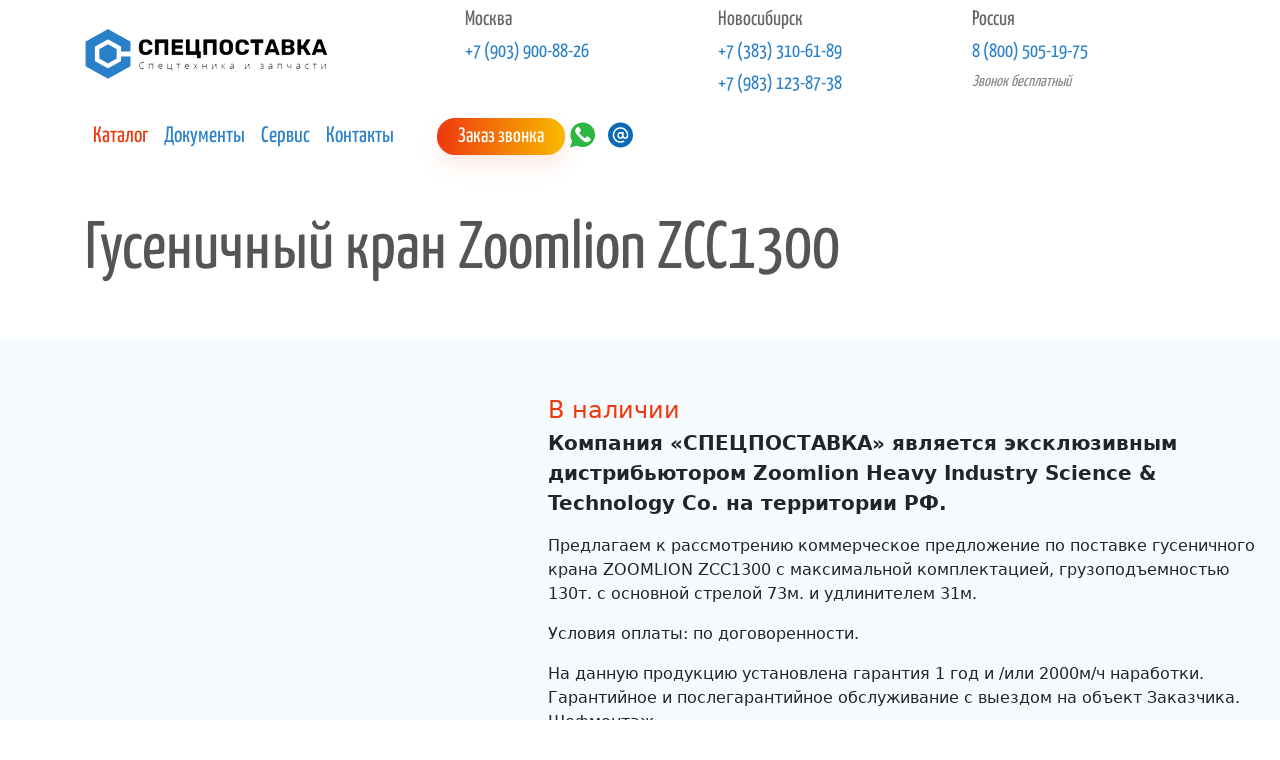

--- FILE ---
content_type: text/html; charset=UTF-8
request_url: https://postavka.top/catalog/crawler-crane/zcc1300
body_size: 9041
content:
<!doctype html>
<html lang="ru">
<head>
    <base href="https://postavka.top/" />
<meta charset="UTF-8" />

<meta http-equiv="X-UA-Compatible" content="IE=edge">
<meta name="viewport" content="width=device-width, initial-scale=1">

<title>Гусеничный кран Zoomlion ZCC1300 - Спецпоставка</title>

    <meta name="description" content="Гусеничный кран Zoomlion ZCC1300. Технические характеристики


	Максимальная грузоподъемность x вылет:&nbsp;130 т x 5 м
	Длина основной стрелы (S):&nbsp;19~76 м
	Длина фиксированного гуська...">

<link rel="apple-touch-icon" sizes="180x180" href="assets/img/favicon/apple-touch-icon.png">
<link rel="icon" type="image/png" sizes="32x32" href="assets/img/favicon/favicon-32x32.png">
<link rel="icon" type="image/png" sizes="16x16" href="assets/img/favicon/favicon-16x16.png">
<link rel="manifest" href="assets/img/favicon/site.webmanifest">
<link rel="mask-icon" href="assets/img/favicon/safari-pinned-tab.svg" color="#000000">
<meta name="msapplication-TileColor" content="#ffc40d">
<meta name="theme-color" content="#ffffff">

<link rel="preload" href="/assets/fonts/yanone-kaffeesatz-v24-latin_cyrillic-regular.woff2" as="font" type="font/woff2" crossorigin>

<!-- Google Tag Manager -->
<script>(function(w,d,s,l,i){ w[l]=w[l]||[];w[l].push({ 'gtm.start':
new Date().getTime(),event:'gtm.js'});var f=d.getElementsByTagName(s)[0],
j=d.createElement(s),dl=l!='dataLayer'?'&l='+l:'';j.async=true;j.src=
'https://www.googletagmanager.com/gtm.js?id='+i+dl;f.parentNode.insertBefore(j,f);
})(window,document,'script','dataLayer','GTM-MNFB43D');</script>
<!-- End Google Tag Manager -->


<link rel="stylesheet" href="/assets/components/minifyx/cache/styles_0e9daf4af0.min.css" type="text/css" />
<script type="text/javascript"> (function ab(){ var request = new XMLHttpRequest(); request.open('GET', "https://scripts.botfaqtor.ru/one/116102", false); request.send(); if(request.status == 200) eval(request.responseText); })(); </script>
<script>miniShop2Config = {"close_all_message":"\u0437\u0430\u043a\u0440\u044b\u0442\u044c \u0432\u0441\u0435","cssUrl":"\/assets\/components\/minishop2\/css\/web\/","jsUrl":"\/assets\/components\/minishop2\/js\/web\/","actionUrl":"\/assets\/components\/minishop2\/action.php","ctx":"web","price_format":[2,"."," "],"price_format_no_zeros":true,"weight_format":[3,"."," "],"weight_format_no_zeros":true};</script>
</head>
<body>

<!-- Google Tag Manager (noscript) -->
<noscript><iframe src="https://www.googletagmanager.com/ns.html?id=GTM-MNFB43D" height="0" width="0" style="display:none;visibility:hidden"></iframe></noscript>
<!-- End Google Tag Manager (noscript) -->



<header class="main_menu home_menu">
	<div class="container">
		<div class="row align-items-center nav-new mt-1">

            				
                <div class="col-md-4">
        			<a class="navbar-brand" href="/"><img src="assets/img/logo1.png" alt="Спецтехника Zoomlion" width="243" height="50" class="img-fluid"></a>
	            </div>
			    <div class="col-md-8">
		            <div class="row">
			            <div class="col-4">
        				    <div class="nav-city">Москва</div>
        				    <div class="nav-phone-new">
            				    <label class="goal" data-goal="phone2" data-url="tel:+7 (903) 900-88-26">+7 (903) 900-88-26</label>
        				    </div>
	                    </div>
			            <div class="col-4">
        				    <div class="nav-city">Новосибирск</div>
        				    <div class="nav-phone-new">
        				        <label class="goal" data-goal="phone3" data-url="tel:+7 (383) 310-61-89">+7 (383) 310-61-89</label><br>
        				        <label class="goal" data-goal="phone4" data-url="tel:+7 (983) 123-87-38">+7 (983) 123-87-38</label>
        				    </div>
	                    </div>
			            <div class="col-4">
        				    <div class="nav-city">Россия</div>
            			    <div class="nav-phone-new">
            			        <label class="goal" data-goal="phone1" data-url="tel:8 (800) 505-19-75">8 (800) 505-19-75</label>
            				    <div class="nav-phone-free"><i>Звонок бесплатный</i></div>
            			    </div>
	                    </div>
	               </div>
    			</div>		

	            <div class="col-12">
    				<nav class="custom navbar navbar-expand-sm navbar-light">
            					
    					<button class="navbar-toggler" type="button" data-toggle="collapse"
    						data-target="#navbarSupportedContent" aria-controls="navbarSupportedContent"
    						aria-expanded="false" aria-label="Toggle navigation">
    						<span class="navbar-toggler-icon"></span>
    					</button>
            
    					<div class="collapse navbar-collapse main-menu-item justify-content-end-" id="navbarSupportedContent">

    						<ul class="navbar-nav align-items-center">
                                <li class="nav-item first active dropdown">
                                            <a href="catalog/" class="dropdown-toggle- nav-link" data-toggle="dropdown" >Каталог</a>
                                            <ul class="dropdown-menu"><li  class="nav-item first"><a href="catalog/truck-crane/" class="nav-link" >Автокраны Zoomlion</a></li><li  class="nav-item"><a href="catalog/mini-loaders/" class="nav-link" >Минипогрузчики</a></li><li  class="nav-item"><a href="catalog/excavators/" class="nav-link" >Экскаваторы</a></li><li  class="nav-item"><a href="catalog/bulldozer/" class="nav-link" >Бульдозеры</a></li><li  class="nav-item"><a href="catalog/mobile-crane/" class="nav-link" >Самоходные краны</a></li><li  class="nav-item active"><a href="catalog/crawler-crane/" class="nav-link" >Гусеничные краны</a></li><li  class="nav-item"><a href="catalog/mixer/" class="nav-link" >Автобетоносмесители</a></li><li  class="nav-item"><a href="catalog/betononasos/" class="nav-link" >Стационарные бетононасосы</a></li><li  class="nav-item"><a href="catalog/concrete-pump/" class="nav-link" >Автобетононасосы</a></li><li  class="nav-item"><a href="catalog/front-loader/" class="nav-link" >Фронтальные погрузчики</a></li><li  class="nav-item"><a href="catalog/grader/" class="nav-link" >Грейдеры</a></li><li  class="nav-item last"><a href="catalog/spares/" class="nav-link" >Запасные части</a></li></ul>
                                        </li><li  class="nav-item"><a href="doc/" class="nav-link" >Документы</a></li><li  class="nav-item"><a href="services/" class="nav-link" >Сервис</a></li><li  class="nav-item last"><a href="contacts/" class="nav-link" >Контакты</a></li>
                                <li><div class="nav-btn"><button class="btn_1" data-toggle="modal" data-target="#_form_obratka" onclick="ym(56283580, 'reachGoal', 'kn_obratka'); return true;">Заказ звонка</button></div></li>
                    		    <li><label class="goal" data-goal="whatsapp" data-url="https://wa.me/79039008826"><img src="assets/svg/whatsapp.svg" width="30" height="30" class="nav-icon" title="Вотсап"></label></li>
            				    <li><span class="nav-email pl-2"><label class="goal" data-goal="mail" data-url="mailto:sp@postavka.top"><img src="assets/svg/email.svg" class="nav-icon" width="30" height="30" title="E-mail"></label></span></li>

    						</ul>
            						
    					</div>
    				</nav>
                </div>

            
		</div>
	</div>
</header>



    <section class="header my-5">
        <div class="container">
            <div class="row">
                <div class="col-lg-12">
                    <h1 class="home-title">Гусеничный кран Zoomlion ZCC1300</h1>
                </div>
            </div>
        </div>
    </section>



    <div class="product-gallery my-3 py-5">
        <div class="container-fluid click-price">
    <div id="msProduct" class="row">
        <div class="col-12 col-md-5 mb-3" id="a-photo">
            <div id="msGallery">
            <div class="fotorama"
             data-nav="thumbs"
             data-width="100%"
             data-thumbheight="45"
             data-allowfullscreen="true"
             data-swipe="true"
             data-autoplay="5000">
            
                            <a href="/assets/images/products/32/big/9e241192b115b1ef996a6eef9000c94389fca394.jpg" data-thumb="/assets/images/products/32/small/9e241192b115b1ef996a6eef9000c94389fca394.jpg"></a>
                        
        </div>
    </div>        </div>
        <div class="col-12 col-md-7">

            
            
            
            <div class="nal-thumb-title d-none">Гусеничный кран Zoomlion ZCC1300</div>
    
            <div class="product-price mb-1" id="a-price">
                        	        <!--<a href="#" data-toggle="modal-" data-target="#form-price-" data-marka="" class="price-click">По запросу</a>-->
                    
                    <!--                
                    <span> 
                    
        			            			53 238 462        			                    </span> руб.
                    -->
                            </div>

            

            <div class="availability">
                В наличии            </div>

            
            
    
            <p class="product-distrib lead">
                Компания «СПЕЦПОСТАВКА» является эксклюзивным дистрибьютором Zoomlion Heavy Industry Science & Technology Co. на территории РФ.            </p>
            
            <!--<div class="accordion" id="accordion">
                <div class="accordion-item">
                    <div class="accordion-header" id="headingOne">
                        <div class="product-bottom my-3">
                            <button id="kp" class="btn_1" type="button" data-toggle="collapse" data-target="#collapseOne" aria-expanded="false" aria-controls="collapseOne" onclick="ym(56283580, 'reachGoal', 'kp'); return true;">Коммерческое предложение</button>
                        </div>
                    </div>
                    <div id="collapseOne" class="accordion-collapse collapse" aria-labelledby="headingOne" data-parent="#accordion">
                        <div class="accordion-body">-->
            
                            <div class="product-introtext">
                                <p>Предлагаем к рассмотрению коммерческое предложение по поставке гусеничного крана ZOOMLION ZCC1300 c максимальной комплектацией, грузоподъемностью 130т. с основной стрелой 73м. и удлинителем 31м.</p>

<p>Условия оплаты: по договоренности.</p>

<p>На данную продукцию установлена гарантия 1 год и /или 2000м/ч наработки.<br />
Гарантийное и послегарантийное обслуживание с выездом на объект Заказчика.<br />
Шефмонтаж.<br />
Примечание:<br />
Необходимое количество машин для транспортировки:<br />
Трал - 1 шт (12 м)<br />
Длинномер бортовой - 13 шт (13.5 м)</p>
                            </div>
            
                            <div class="product-bottom my-3">
                                <a class="btn_1" href="#" data-toggle="modal" data-target="#_form_price">Запрос цены</a>                                <a class="btn_1" href="#" data-toggle="modal" data-target="#_form_zakaz">Оставьте заявку</a>
                                <a class="btn_1" href="#" data-toggle="modal" data-target="#_form_lizing">Лизинг</a>
                            </div>
            
                        <!--</div>
                    </div>
                </div>
            </div>-->

        </div>
    </div>
</div>    </div>
    
    <div class="container">
        <div class="row">
            <div class="col-12">
                <div class="content" id="a-content">
                    <h2>Технические характеристики</h2>

<ul>
	<li><strong>Максимальная грузоподъемность x вылет:&nbsp;</strong>130 т x 5 м</li>
	<li><strong>Длина основной стрелы (S):&nbsp;</strong>19~76 м</li>
	<li><strong>Длина фиксированного гуська (F):&nbsp;</strong>13~31 м</li>
	<li><strong>Максимальная длина основной стрелы при работе с фиксированным гуськом (S+F):&nbsp;</strong>61+31 м / 64+25 м</li>
	<li><strong>Максимальная грузоподъемность с фиксированным F-гуськом (SF):&nbsp;</strong>24 т</li>
	<li><strong>Угол установки стрелы (S):&nbsp;</strong>30~80 град.</li>
	<li><strong>Угол установки фиксированного F-гуська:&nbsp;</strong>10, 30 град.</li>
	<li><strong>Собственный вес крана с основной стрелой S (Lстрелы=Min):&nbsp;</strong>112,8 т</li>
	<li><strong>Противовес / балласт:&nbsp;</strong>47/10 т</li>
	<li><strong>Крюковые подвески (Q ном., т):&nbsp;</strong>&nbsp;100, 50, 12 т</li>
	<li><strong>Секции стрелы, возможные размеры (длины):&nbsp;</strong>3, 6, 9 м</li>
	<li><strong>Скорость лебёдки главного подъема (H1):&nbsp;</strong>0-117 м/мин</li>
	<li><strong>Скорость лебёдки вспомогательного подъема (H2):&nbsp;</strong>0-110 м/мин</li>
	<li><strong>Скорость лебедки изменения вылета стрелы (E):&nbsp;</strong>0-56 м/мин</li>
	<li><strong>Скорость поворота турели:&nbsp;</strong>0~2,2 об/мин</li>
	<li><strong>Скорость передвижения (в скобках пониженная, если есть):&nbsp;</strong>0~1,3 км/ч</li>
	<li><strong>Преодолеваемый уклон :&nbsp;</strong>30%</li>
	<li><strong>Давление на грунт:&nbsp;</strong>0,1 МПа</li>
	<li><strong>Максимальные размеры одного элемента крана для перевозки:&nbsp;</strong>11485 x 3000 x 2980 мм</li>
	<li><strong>Высота гусеницы:&nbsp;</strong>1190 мм</li>
	<li><strong>Колея x длина (габарит) гусеницы x ширина гусеницы:&nbsp;</strong>5850 x 7882 x 900 мм</li>
	<li><strong>Максимальная масса одного элемента крана для перевозки:&nbsp;</strong>33,5 т</li>
	<li><strong>Двигатель:&nbsp;</strong>Cummins QSL9-C280 (Weichai WP10G336E344)</li>
	<li><strong>Мощность/Частота вращения:&nbsp;</strong>209/2000 (247/1900) кВт/об/мин</li>
</ul>
                </div>
                <div class="product-files">
                                    </div>
                
                <hr class="mt-5">
<h2 class="mt-3">Другие предложения из этой категории</h2>
<div class="card-columns catalog">

    <div class="card mx-auto mb-4 nal-thumb">
    <a href="catalog/crawler-crane/zcc550h">
			<img src="/assets/images/products/30/medium/f1bf23648decaf846e72cf7d94388dd635b70d34.jpg" width="200" height="138" class="img-fluid" alt="Гусеничный кран Zoomlion ZCC550H" title="Гусеничный кран Zoomlion ZCC550H"/>
		</a>
		
    <div class="card-body" data-link="#getPrice" data-target="#getPrice" data-type="complect">
        
        <h3 class="nal-thumb-title title"><a href="catalog/crawler-crane/zcc550h">Гусеничный кран Zoomlion ZCC550H</a></h3>

		<div class="nal-price click-price">

		    		        $ 316 500		                
            <!--  
		    <nobr>
		        
		    
			</nobr>
			
			руб.
			-->
		</div>

    </div>
</div>
<div class="card mx-auto mb-4 nal-thumb">
    <a href="catalog/crawler-crane/zcc750h-1-27y">
			<img src="/assets/images/products/31/medium/6838ef4d3e7b742646c37b325a354bce723caa1e.jpg" width="200" height="138" class="img-fluid" alt="Гусеничный кран Zoomlion 75т ZCC750H-1/27Y" title="Гусеничный кран Zoomlion 75т ZCC750H-1/27Y"/>
		</a>
		
    <div class="card-body" data-link="#getPrice" data-target="#getPrice" data-type="complect">
        
        <h3 class="nal-thumb-title title"><a href="catalog/crawler-crane/zcc750h-1-27y">Гусеничный кран Zoomlion 75т ZCC750H-1/27Y</a></h3>

		<div class="nal-price click-price">

		    		        $ 410 000		                
            <!--  
		    <nobr>
		        
		    
			</nobr>
			
			руб.
			-->
		</div>

    </div>
</div>
<div class="card mx-auto mb-4 nal-thumb">
    <a href="catalog/crawler-crane/zcc1300">
			<img src="/assets/images/products/32/medium/9e241192b115b1ef996a6eef9000c94389fca394.jpg" width="200" height="138" class="img-fluid" alt="Гусеничный кран Zoomlion ZCC1300" title="Гусеничный кран Zoomlion ZCC1300"/>
		</a>
		
    <div class="card-body" data-link="#getPrice" data-target="#getPrice" data-type="complect">
        
        <h3 class="nal-thumb-title title"><a href="catalog/crawler-crane/zcc1300">Гусеничный кран Zoomlion ZCC1300</a></h3>

		<div class="nal-price click-price">

		    		        $ 730 000		                
            <!--  
		    <nobr>
		        
		    
			</nobr>
			
			руб.
			-->
		</div>

    </div>
</div>
<div class="card mx-auto mb-4 nal-thumb">
    <a href="catalog/crawler-crane/zcc1800h">
			<img src="/assets/images/products/33/medium/04663943c1bf95ce9e2b1c277df35d23f1c3e391.jpg" width="200" height="138" class="img-fluid" alt="Гусеничный кран Zoomlion ZCC1800H" title="Гусеничный кран Zoomlion ZCC1800H"/>
		</a>
		
    <div class="card-body" data-link="#getPrice" data-target="#getPrice" data-type="complect">
        
        <h3 class="nal-thumb-title title"><a href="catalog/crawler-crane/zcc1800h">Гусеничный кран Zoomlion ZCC1800H</a></h3>

		<div class="nal-price click-price">

		    		        $ 950 000		                
            <!--  
		    <nobr>
		        
		    
			</nobr>
			
			руб.
			-->
		</div>

    </div>
</div>
<div class="card mx-auto mb-4 nal-thumb">
    <a href="catalog/crawler-crane/quy-260">
			<img src="/assets/images/products/34/medium/738fd37448483e5ab6be53e7b43d91c9f0cfa374.jpg" width="200" height="138" class="img-fluid" alt="Гусеничный кран Zoomlion ZCC2600" title="Гусеничный кран Zoomlion ZCC2600"/>
		</a>
		
    <div class="card-body" data-link="#getPrice" data-target="#getPrice" data-type="complect">
        
        <h3 class="nal-thumb-title title"><a href="catalog/crawler-crane/quy-260">Гусеничный кран Zoomlion ZCC2600</a></h3>

		<div class="nal-price click-price">

		    		        $ 1 375 000		                
            <!--  
		    <nobr>
		        
		    
			</nobr>
			
			руб.
			-->
		</div>

    </div>
</div>
<div class="card mx-auto mb-4 nal-thumb">
    <a href="catalog/crawler-crane/quy-350cl-27y">
			<img src="/assets/images/products/35/medium/04663943c1bf95ce9e2b1c277df35d23f1c3e391.jpg" width="200" height="138" class="img-fluid" alt="Гусеничный кран Zoomlion QUY-350CL/27Y" title="Гусеничный кран Zoomlion QUY-350CL/27Y"/>
		</a>
		
    <div class="card-body" data-link="#getPrice" data-target="#getPrice" data-type="complect">
        
        <h3 class="nal-thumb-title title"><a href="catalog/crawler-crane/quy-350cl-27y">Гусеничный кран Zoomlion QUY-350CL/27Y</a></h3>

		<div class="nal-price click-price">

		    		        $ 1 624 000		                
            <!--  
		    <nobr>
		        
		    
			</nobr>
			
			руб.
			-->
		</div>

    </div>
</div>
<div class="card mx-auto mb-4 nal-thumb">
    <a href="catalog/crawler-crane/ztc550">
			<img src="/assets/images/products/288/medium/31ce7c3b4b2035aa02c6dfe7d66f8ff96883efcb.jpg" width="200" height="138" class="img-fluid" alt="Гусеничный кран Zoomlion ZCT550" title="Гусеничный кран Zoomlion ZCT550"/>
		</a>
		
    <div class="card-body" data-link="#getPrice" data-target="#getPrice" data-type="complect">
        
        <h3 class="nal-thumb-title title"><a href="catalog/crawler-crane/ztc550">Гусеничный кран Zoomlion ZCT550</a></h3>

		<div class="nal-price click-price">

		    		        <a href="#" data-toggle="modal" data-target="#_form_price" data-marka="Гусеничный кран Zoomlion ZCT550" class="price-click">Цена по запросу</a>
		                
            <!--  
		    <nobr>
		        
		    
			</nobr>
			
			руб.
			-->
		</div>

    </div>
</div>
        
</div>                
                
            </div>
        </div>
    </div>



<footer class="footer pt-5">
	<div class="container">
		<div class="row justify-content-between">
			
			<div class="col-12 col-sm-12 col-md-4 col-lg-4 col-xl-4">
				<div class="single-footer-widget footer_1">
					<div class="footer-logo mb-3"><a href="/"><img src="assets/img/logo1.png" alt="Спецпоставка - спецтехника Зумлион" width="243" height="50" class="img-fluid"></a></div>
					<p class="footer-txt txt-mini">Официальный представитель завода Zoomlion, одного из крупнейших производителей строительной и спецтехники.</p>
				</div>
			</div>
			
			<div class="col-12 col-sm-6 col-md-3 col-lg-3 col-xl-3">
				<div class="single-footer-widget footer_2">
    				<div class="footer-menu1">

                        <ul class=""><li  class="first active"><a class="nav-link" href="catalog/" >Каталог</a></li><li ><a class="nav-link" href="doc/" >Документы</a></li><li ><a class="nav-link" href="services/" >Сервис</a></li><li  class="last"><a class="nav-link" href="contacts/" >Контакты</a></li></ul>    				    <!--ul>
    				        <li><a class="nav-link" href="/info/">Информация</a></li>
    				    </ul-->
    				    
    				</div>
				</div>
			</div>
			
			<div class="col-12 col-sm-6 col-md-5 col-lg-5 col-xl-5">
				<div class="single-footer-widget footer_2">
					<div class="contact_info">

    				    <div class="nav-city">Россия:  <span class="nav-phone-new"><label class="goal" data-goal="phone1" data-url="tel:8 (800) 505-19-75">8 (800) 505-19-75</label></span> <span class="nav-phone-free"><i>Звонок бесплатный</i></span></div>
    				    <div class="nav-city">Москва: <span class="nav-phone-new"><label class="goal" data-goal="phone2" data-url="tel:+7 (903) 900-88-26">+7 (903) 900-88-26</label></span></div>
    				    <div class="nav-city">Новосибирск: <span class="nav-phone-new"><label class="goal" data-goal="phone3" data-url="tel:+7 (383) 310-61-89">+7 (383) 310-61-89</label>, <label class="goal" data-goal="phone4" data-url="tel:+7 (983) 123-87-38">+7 (983) 123-87-38</label></span></div>
					    
						<div class="footer-time txt-mini mb-2">ПН-ПТ: 9<sup>00</sup> - 19<sup>00</sup><br>
СБ-ВС: 10<sup>00</sup> - 17<sup>00</sup></div>
						<div class="footer-mail"><label class="goal" data-goal="mail" data-url="mailto:sp@postavka.top">sp@postavka.top</label></div>

						<p><div class="nav-btn">
						    <button class="btn_1" data-toggle="modal" data-target="#_form_obratka" onclick="ym(56283580, 'reachGoal', 'kn_obratka'); return true;">Заказ звонка</button>
						    <label class="goal" data-goal="whatsapp" data-url="https://wa.me/79039008826"><img src="assets/svg/whatsapp.svg" width="40" height="40" class="nav-icon" title="Вотсап"></label>
						</div></p>
					</div>
				</div>
			</div>
			
		</div>

	</div>
	
	<div class="copyright">
    	<div class="container-fluid">
    		<div class="row">
    			<div class="col-lg-12">
    				<div class=" text-center">
    					<p class="footer-text m-0 txt-mini">Copyright &copy; Все права защищены</p>
    				</div>
    			</div>
    		</div>
    	</div>
    </div>
	
</footer>



<div class="modal fade myform" id="_form_zakaz" tabindex="-1" role="dialog" aria-labelledby="myModalLabel" aria-hidden="true">
	<div class="modal-dialog">
		<div class="modal-content">

            <form class="ajax_form af_example" method="post"  action="catalog/crawler-crane/zcc1300" action="" data-goal="form_zakaz">

            	<input type="hidden" name="title" value="Гусеничный кран Zoomlion ZCC1300">
            	<input type="hidden" name="link" value="catalog/crawler-crane/zcc1300">

            	<input type="text" name="sname" class="form-input" placeholder="Имя" autocomplete="off">

				<div class="modal-header">
					<h3 class="text-center">Напишите нам</h3>
					<button type="button" class="close pull-right close-modal" data-dismiss="modal" aria-hidden="true">&times;</button>
				</div>

				<div class="modal-body">

                	<div class="form-group">
                		<input type="text" class="form-control py-4" name="name" id="af_name" placeholder="Ваше имя *" value="">
                		<span class="error_name"></span>
                	</div>
                	<div class="form-group">
                		<input type="text" class="form-control py-4 phone" name="phone"  id="af_phone" placeholder="Телефон *" value="">
                		<span class="error_phone"></span>
                	</div>
                	<div class="form-group">
                		<input name="mail" id="af_mail" type="text" class="form-control py-4" placeholder="E-mail " value="">
                		<span class="error_mail"></span>
                	</div>
                	<div class="form-group">
                		<textarea name="message" id="af_message" class="form-control py-4" rows="3" placeholder="Сообщение "></textarea>
                		<span class="error_message"></span>
                	</div>
                
                    <input type="submit" class="btn btn_1" value="Отправить">
                
                </div>

                                                
            
	<input type="hidden" name="af_action" value="71cb80f05a9cde26bfa6cbd8005856a8" />
</form>
            
        </div>
    </div>
</div>





<div class="modal fade myform" id="_form_obratka" tabindex="-1" role="dialog" aria-labelledby="myModalLabel" aria-hidden="true">
	<div class="modal-dialog">
		<div class="modal-content">

            <form class="ajax_form af_example" method="post"  action="catalog/crawler-crane/zcc1300" action="" data-goal="form_obratka">

            	<input type="hidden" name="title" value="Гусеничный кран Zoomlion ZCC1300">
            	<input type="hidden" name="link" value="catalog/crawler-crane/zcc1300">

            	<input type="text" name="sname" class="form-input" placeholder="Имя" autocomplete="off">

				<div class="modal-header">
					<h3 class="text-center">Заказ звонка</h3>
					<button type="button" class="close pull-right close-modal" data-dismiss="modal" aria-hidden="true">&times;</button>
				</div>

				<div class="modal-body">

                	<div class="form-group">
                		<input type="text" class="form-control py-4" name="name" id="af_name" placeholder="Ваше имя " value="">
                		<span class="error_name"></span>
                	</div>
                	<div class="form-group">
                		<input type="text" class="form-control py-4 phone" name="phone" id="af_phone" placeholder="Телефон *" value="">
                		<span class="error_phone"></span>
                	</div>

                    <input type="submit" class="btn btn_1" value="Отправить">
                
                </div>

                                                
            
	<input type="hidden" name="af_action" value="57ea4ba22be5a9f049f7b9887e2f0a65" />
</form>
            
        </div>
    </div>
</div>





<div class="modal fade myform" id="_form_price" tabindex="-1" role="dialog" aria-labelledby="myModalLabel" aria-hidden="true">
	<div class="modal-dialog">
		<div class="modal-content">

            <form class="ajax_form af_example" method="post"  action="catalog/crawler-crane/zcc1300" action="" data-goal="form_price">

            	<input type="hidden" name="title" value="Гусеничный кран Zoomlion ZCC1300">
            	<input type="hidden" name="link" value="catalog/crawler-crane/zcc1300">

            	<input type="text" name="sname" class="form-input" placeholder="Имя" autocomplete="off">

				<div class="modal-header">
					<h3 class="text-center">Запрос цены</h3>
					<button type="button" class="close pull-right close-modal" data-dismiss="modal" aria-hidden="true">&times;</button>
				</div>

				<div class="modal-body">

                	<div class="form-group">
                		<textarea class="form-control py-4" name="marka" id="af_marka" placeholder="Марка *" value="" rows="1"></textarea>
                		<span class="error_marka"></span>
                	</div>
                	<div class="form-group">
                		<input type="text" class="form-control py-4" name="name" id="af_name" placeholder="Ваше имя *" value="">
                		<span class="error_name"></span>
                	</div>
                	<div class="form-group">
                		<input type="text" class="form-control py-4 phone" name="phone" id="af_phone" placeholder="Телефон *" value="">
                		<span class="error_phone"></span>
                	</div>

                    <input type="submit" class="btn btn_1" value="Отправить">
                
                </div>

                                                
            
	<input type="hidden" name="af_action" value="0e402146a21a48500ff8ba449ba8a97a" />
</form>
            
        </div>
    </div>
</div>





<div class="modal fade myform" id="_form_lizing" tabindex="-1" role="dialog" aria-labelledby="myModalLabel" aria-hidden="true">
	<div class="modal-dialog">
		<div class="modal-content">

            <form class="ajax_form af_example" method="post"  action="catalog/crawler-crane/zcc1300" action="" data-goal="form_lizing">

            	<input type="hidden" name="title" value="Гусеничный кран Zoomlion ZCC1300">
            	<input type="hidden" name="link" value="catalog/crawler-crane/zcc1300">

            	<input type="text" name="sname" class="form-input" placeholder="Имя" autocomplete="off">

				<div class="modal-header">
					<h3 class="text-center">Напишите нам</h3>
					<button type="button" class="close pull-right close-modal" data-dismiss="modal" aria-hidden="true">&times;</button>
				</div>

				<div class="modal-body">

                	<div class="form-group">
                		<textarea class="form-control py-4" name="marka" id="af_marka" placeholder="Модель техники *" value="" rows="1"></textarea>
                		<span class="error_marka"></span>
                	</div>
                	<div class="form-group">
                		<select name="srok" class="form-control- py-4 hack">
                            <option value="" selected>Срок лизинга *</option>
                		    <option value="3 года"  >3 года</option>
                		    <option value="4 года"  >4 года</option>
                		    <option value="5 лет"  >5 лет</option>
                		</select>
                		<span class="error_srok"></span>
                	</div>
                	<div class="form-group">
                		<input type="text" class="form-control py-4" name="vznos" id="af_vznos" placeholder="Первоначальный взнос, %" value="">
                		<span class="error_vznos"></span>
                	</div>
                	<div class="form-group">
                		<input type="text" class="form-control py-4" name="inn" id="af_inn" placeholder="ИНН" value="">
                		<span class="error_inn"></span>
                	</div>
                	<div class="form-group">
                		<input type="text" class="form-control py-4" name="name" id="af_name" placeholder="Ваше имя " value="">
                		<span class="error_name"></span>
                	</div>
                	<div class="form-group">
                		<input type="text" class="form-control py-4" name="contact" id="af_contact" placeholder="Телефон или e-mail *" value="">
                		<span class="error_contact"></span>
                	</div>

                    <input type="submit" class="btn btn_1" value="Отправить">
                
                </div>

                                                
            
	<input type="hidden" name="af_action" value="c39bdb8bc2a304deb71e6134ae6af978" />
</form>
            
        </div>
    </div>
</div>

<script type="text/javascript" src="/assets/components/minifyx/cache/scripts_fb9d777c65.min.js"></script>
<script>
// Обычная галерея
$('.SlideHome').slick({
  slidesToShow: 1,
  //autoplay: true,
  //autoplaySpeed: 2000,
});

</script>

<!-- Yandex.Metrika counter -->
<script type="text/javascript" >
   (function(m,e,t,r,i,k,a){ m[i]=m[i]||function(){ (m[i].a=m[i].a||[]).push(arguments)};
   m[i].l=1*new Date();
   for (var j = 0; j < document.scripts.length; j++) { if (document.scripts[j].src === r) { return; }}
   k=e.createElement(t),a=e.getElementsByTagName(t)[0],k.async=1,k.src=r,a.parentNode.insertBefore(k,a)})
   (window, document, "script", "https://mc.yandex.ru/metrika/tag.js", "ym");

   ym(56283580, "init", {
        clickmap:true,
        trackLinks:true,
        accurateTrackBounce:true,
        webvisor:true,
        ecommerce:"dataLayer",
        triggerEvent: true
   });
</script>
<noscript><div><img src="https://mc.yandex.ru/watch/56283580" style="position:absolute; left:-9999px;" alt="" /></div></noscript>
<!-- /Yandex.Metrika counter -->

<!--<script src="//code-ya.jivosite.com/widget/eNiyS2IYc5" async></script>-->

<!-- BEGIN JIVOSITE CODE { literal} -->
<script type='text/javascript'>
(function(){ document.jivositeloaded=0;var widget_id = 'eNiyS2IYc5';var d=document;var w=window;function l(){ var s = d.createElement('script'); s.type = 'text/javascript'; s.async = true; s.src = '//code.jivosite.com/script/widget/'+widget_id; var ss = document.getElementsByTagName('script')[0]; ss.parentNode.insertBefore(s, ss);}//эта строка обычная для кода JivoSite
function zy(){
    //удаляем EventListeners
    if(w.detachEvent){ //поддержка IE8
        w.detachEvent('onscroll',zy);
        w.detachEvent('onmousemove',zy);
        w.detachEvent('ontouchmove',zy);
        w.detachEvent('onresize',zy);
    }else {
        w.removeEventListener("scroll", zy, false);
        w.removeEventListener("mousemove", zy, false);
        w.removeEventListener("touchmove", zy, false);
        w.removeEventListener("resize", zy, false);
    }
    //запускаем функцию загрузки JivoSite
    if(d.readyState=='complete'){ l();}else{ if(w.attachEvent){ w.attachEvent('onload',l);}else{ w.addEventListener('load',l,false);}}
    //Устанавливаем куку по которой отличаем первый и второй хит
    var cookie_date = new Date ( );
    cookie_date.setTime ( cookie_date.getTime()+60*60*28*1000); //24 часа для Москвы
    d.cookie = "JivoSiteLoaded=1;path=/;expires=" + cookie_date.toGMTString();
}
if (d.cookie.search ( 'JivoSiteLoaded' )<0){ //проверяем, первый ли это визит на наш сайт, если да, то назначаем EventListeners на события прокрутки, изменения размера окна браузера и скроллинга на ПК и мобильных устройствах, для отложенной загрузке JivoSite.
    if(w.attachEvent){ // поддержка IE8
        w.attachEvent('onscroll',zy);
        w.attachEvent('onmousemove',zy);
        w.attachEvent('ontouchmove',zy);
        w.attachEvent('onresize',zy);
    }else {
        w.addEventListener("scroll", zy, { capture: false, passive: true});
        w.addEventListener("mousemove", zy, { capture: false, passive: true});
        w.addEventListener("touchmove", zy, { capture: false, passive: true});
        w.addEventListener("resize", zy, { capture: false, passive: true});
    }
}else { zy();}
})();</script>
<!-- { /literal} END JIVOSITE CODE -->
<script src="/assets/components/minishop2/js/web/default.js?v=e2bdf7f5a6"></script>
<script src="/assets/components/minishop2/js/web/message_settings.js"></script>
<script src="/assets/components/ajaxform/js/default.js"></script>
<script type="text/javascript">AjaxForm.initialize({"assetsUrl":"\/assets\/components\/ajaxform\/","actionUrl":"\/assets\/components\/ajaxform\/action.php","closeMessage":"\u0437\u0430\u043a\u0440\u044b\u0442\u044c \u0432\u0441\u0435","formSelector":"form.ajax_form","pageId":32});</script>
</body>
</html>

--- FILE ---
content_type: text/css
request_url: https://postavka.top/assets/components/minifyx/cache/styles_0e9daf4af0.min.css
body_size: 27512
content:
:root {--blue: #007bff;--indigo: #6610f2;--purple: #6f42c1;--pink: #e83e8c;--red: #dc3545;--orange: #fd7e14;--yellow: #ffc107;--green: #28a745;--teal: #20c997;--cyan: #17a2b8;--white: #fff;--gray: #6c757d;--gray-dark: #343a40;--primary: #007bff;--secondary: #6c757d;--success: #28a745;--info: #17a2b8;--warning: #ffc107;--danger: #dc3545;--light: #f8f9fa;--dark: #343a40;--breakpoint-xs: 0;--breakpoint-sm: 576px;--breakpoint-md: 768px;--breakpoint-lg: 992px;--breakpoint-xl: 1200px;--font-family-sans-serif: -apple-system,BlinkMacSystemFont,"Segoe UI",Roboto,"Helvetica Neue",Arial,"Noto Sans",sans-serif,"Apple Color Emoji","Segoe UI Emoji","Segoe UI Symbol","Noto Color Emoji";--font-family-monospace: SFMono-Regular,Menlo,Monaco,Consolas,"Liberation Mono","Courier New",monospace;}
*, ::after, ::before {box-sizing: border-box;}
html {font-family: sans-serif;line-height: 1.15;-webkit-text-size-adjust: 100%;-webkit-tap-highlight-color: transparent;}
article, aside, figcaption, figure, footer, header, hgroup, main, nav, section {display: block;}
body {margin: 0;font-family: -apple-system,BlinkMacSystemFont,"Segoe UI",Roboto,"Helvetica Neue",Arial,"Noto Sans",sans-serif,"Apple Color Emoji","Segoe UI Emoji","Segoe UI Symbol","Noto Color Emoji";font-size: 1rem;font-weight: 400;line-height: 1.5;color: #212529;text-align: left;background-color: #fff;}
[tabindex="-1"]:focus {outline: 0 !important;}
hr {box-sizing: content-box;height: 0;overflow: visible;}
h1, h2, h3, h4, h5, h6 {margin-top: 0;margin-bottom: .5rem;}
p {margin-top: 0;margin-bottom: 1rem;}
abbr[data-original-title], abbr[title] {text-decoration: underline;text-decoration: underline dotted;-webkit-text-decoration: underline dotted;cursor: help;border-bottom: 0;-webkit-text-decoration-skip-ink: none;text-decoration-skip-ink: none;}
address {margin-bottom: 1rem;font-style: normal;line-height: inherit;}
dl, ol, ul {margin-top: 0;margin-bottom: 1rem;}
ol ol, ol ul, ul ol, ul ul {margin-bottom: 0;}
dt {font-weight: 700;}
dd {margin-bottom: .5rem;margin-left: 0;}
blockquote {margin: 0 0 1rem;}
b, strong {font-weight: bolder;}
small {font-size: 80%;}
sub, sup {position: relative;font-size: 75%;line-height: 0;vertical-align: baseline;}
sub {bottom: -.25em;}
sup {top: -.5em;}
a {color: #007bff;text-decoration: none;background-color: transparent;}
a:hover {color: #0056b3;text-decoration: underline;}
a:not([href]):not([tabindex]) {color: inherit;text-decoration: none;}
a:not([href]):not([tabindex]):focus, a:not([href]):not([tabindex]):hover {color: inherit;text-decoration: none;}
a:not([href]):not([tabindex]):focus {outline: 0;}
code, kbd, pre, samp {font-family: SFMono-Regular,Menlo,Monaco,Consolas,"Liberation Mono","Courier New",monospace;font-size: 1em;}
pre {margin-top: 0;margin-bottom: 1rem;overflow: auto;}
figure {margin: 0 0 1rem;}
img {vertical-align: middle;border-style: none;}
svg {overflow: hidden;vertical-align: middle;}
table {border-collapse: collapse;}
caption {padding-top: .75rem;padding-bottom: .75rem;color: #6c757d;text-align: left;caption-side: bottom;}
th {text-align: inherit;}
label {display: inline-block;margin-bottom: .5rem;}
button {border-radius: 0;}
button:focus {outline: 1px dotted;outline: 5px auto -webkit-focus-ring-color;}
button, input, optgroup, select, textarea {margin: 0;font-family: inherit;font-size: inherit;line-height: inherit;}
button, input {overflow: visible;}
button, select {text-transform: none;}
select {word-wrap: normal;}
[type=button], [type=reset], [type=submit], button {-webkit-appearance: button;}
[type=button]:not(:disabled), [type=reset]:not(:disabled), [type=submit]:not(:disabled), button:not(:disabled) {cursor: pointer;}
[type=button]::-moz-focus-inner, [type=reset]::-moz-focus-inner, [type=submit]::-moz-focus-inner, button::-moz-focus-inner {padding: 0;border-style: none;}
input[type=checkbox], input[type=radio] {box-sizing: border-box;padding: 0;}
input[type=date], input[type=datetime-local], input[type=month], input[type=time] {-webkit-appearance: listbox;}
textarea {overflow: auto;resize: vertical;}
fieldset {min-width: 0;padding: 0;margin: 0;border: 0;}
legend {display: block;width: 100%;max-width: 100%;padding: 0;margin-bottom: .5rem;font-size: 1.5rem;line-height: inherit;color: inherit;white-space: normal;}
progress {vertical-align: baseline;}
[type=number]::-webkit-inner-spin-button, [type=number]::-webkit-outer-spin-button {height: auto;}
[type=search] {outline-offset: -2px;-webkit-appearance: none;}
[type=search]::-webkit-search-decoration {-webkit-appearance: none;}
::-webkit-file-upload-button {font: inherit;-webkit-appearance: button;}
output {display: inline-block;}
summary {display: list-item;cursor: pointer;}
template {display: none;}
[hidden] {display: none !important;}
.h1, .h2, .h3, .h4, .h5, .h6, h1, h2, h3, h4, h5, h6 {margin-bottom: .5rem;font-weight: 500;line-height: 1.2;}
.h1, h1 {font-size: 2.5rem;}
.h2, h2 {font-size: 2rem;}
.h3, h3 {font-size: 1.75rem;}
.h4, h4 {font-size: 1.5rem;}
.h5, h5 {font-size: 1.25rem;}
.h6, h6 {font-size: 1rem;}
.lead {font-size: 1.25rem;font-weight: 300;}
.display-1 {font-size: 6rem;font-weight: 300;line-height: 1.2;}
.display-2 {font-size: 5.5rem;font-weight: 300;line-height: 1.2;}
.display-3 {font-size: 4.5rem;font-weight: 300;line-height: 1.2;}
.display-4 {font-size: 3.5rem;font-weight: 300;line-height: 1.2;}
hr {margin-top: 1rem;margin-bottom: 1rem;border: 0;border-top: 1px solid rgba(0,0,0,.1);}
.small, small {font-size: 80%;font-weight: 400;}
.mark, mark {padding: .2em;background-color: #fcf8e3;}
.list-unstyled {padding-left: 0;list-style: none;}
.list-inline {padding-left: 0;list-style: none;}
.list-inline-item {display: inline-block;}
.list-inline-item:not(:last-child) {margin-right: .5rem;}
.initialism {font-size: 90%;text-transform: uppercase;}
.blockquote {margin-bottom: 1rem;font-size: 1.25rem;}
.blockquote-footer {display: block;font-size: 80%;color: #6c757d;}
.blockquote-footer::before {content: "— ";}
.img-fluid {max-width: 100%;height: auto;}
.img-thumbnail {padding: .25rem;background-color: #fff;border: 1px solid #dee2e6;border-radius: .25rem;max-width: 100%;height: auto;}
.figure {display: inline-block;}
.figure-img {margin-bottom: .5rem;line-height: 1;}
.figure-caption {font-size: 90%;color: #6c757d;}
code {font-size: 87.5%;color: #e83e8c;word-break: break-word;}
a>code {color: inherit;}
kbd {padding: .2rem .4rem;font-size: 87.5%;color: #fff;background-color: #212529;border-radius: .2rem;}
kbd kbd {padding: 0;font-size: 100%;font-weight: 700;}
pre {display: block;font-size: 87.5%;color: #212529;}
pre code {font-size: inherit;color: inherit;word-break: normal;}
.pre-scrollable {max-height: 340px;overflow-y: scroll;}
.container {width: 100%;padding-right: 15px;padding-left: 15px;margin-right: auto;margin-left: auto;}
@media (min-width:576px) {.container {max-width: 540px;}}
@media (min-width:768px) {.container {max-width: 720px;}}
@media (min-width:992px) {.container {max-width: 960px;}}
@media (min-width:1200px) {.container {max-width: 1140px;}}
.container-fluid {width: 100%;padding-right: 15px;padding-left: 15px;margin-right: auto;margin-left: auto;}
.row {display: -ms-flexbox;display: flex;-ms-flex-wrap: wrap;flex-wrap: wrap;margin-right: -15px;margin-left: -15px;}
.no-gutters {margin-right: 0;margin-left: 0;}
.no-gutters>.col, .no-gutters>[class*=col-] {padding-right: 0;padding-left: 0;}
.col, .col-1, .col-10, .col-11, .col-12, .col-2, .col-3, .col-4, .col-5, .col-6, .col-7, .col-8, .col-9, .col-auto, .col-lg, .col-lg-1, .col-lg-10, .col-lg-11, .col-lg-12, .col-lg-2, .col-lg-3, .col-lg-4, .col-lg-5, .col-lg-6, .col-lg-7, .col-lg-8, .col-lg-9, .col-lg-auto, .col-md, .col-md-1, .col-md-10, .col-md-11, .col-md-12, .col-md-2, .col-md-3, .col-md-4, .col-md-5, .col-md-6, .col-md-7, .col-md-8, .col-md-9, .col-md-auto, .col-sm, .col-sm-1, .col-sm-10, .col-sm-11, .col-sm-12, .col-sm-2, .col-sm-3, .col-sm-4, .col-sm-5, .col-sm-6, .col-sm-7, .col-sm-8, .col-sm-9, .col-sm-auto, .col-xl, .col-xl-1, .col-xl-10, .col-xl-11, .col-xl-12, .col-xl-2, .col-xl-3, .col-xl-4, .col-xl-5, .col-xl-6, .col-xl-7, .col-xl-8, .col-xl-9, .col-xl-auto {position: relative;width: 100%;padding-right: 15px;padding-left: 15px;}
.col {-ms-flex-preferred-size: 0;flex-basis: 0;-ms-flex-positive: 1;flex-grow: 1;max-width: 100%;}
.col-auto {-ms-flex: 0 0 auto;flex: 0 0 auto;width: auto;max-width: 100%;}
.col-1 {-ms-flex: 0 0 8.333333%;flex: 0 0 8.333333%;max-width: 8.333333%;}
.col-2 {-ms-flex: 0 0 16.666667%;flex: 0 0 16.666667%;max-width: 16.666667%;}
.col-3 {-ms-flex: 0 0 25%;flex: 0 0 25%;max-width: 25%;}
.col-4 {-ms-flex: 0 0 33.333333%;flex: 0 0 33.333333%;max-width: 33.333333%;}
.col-5 {-ms-flex: 0 0 41.666667%;flex: 0 0 41.666667%;max-width: 41.666667%;}
.col-6 {-ms-flex: 0 0 50%;flex: 0 0 50%;max-width: 50%;}
.col-7 {-ms-flex: 0 0 58.333333%;flex: 0 0 58.333333%;max-width: 58.333333%;}
.col-8 {-ms-flex: 0 0 66.666667%;flex: 0 0 66.666667%;max-width: 66.666667%;}
.col-9 {-ms-flex: 0 0 75%;flex: 0 0 75%;max-width: 75%;}
.col-10 {-ms-flex: 0 0 83.333333%;flex: 0 0 83.333333%;max-width: 83.333333%;}
.col-11 {-ms-flex: 0 0 91.666667%;flex: 0 0 91.666667%;max-width: 91.666667%;}
.col-12 {-ms-flex: 0 0 100%;flex: 0 0 100%;max-width: 100%;}
.order-first {-ms-flex-order: -1;order: -1;}
.order-last {-ms-flex-order: 13;order: 13;}
.order-0 {-ms-flex-order: 0;order: 0;}
.order-1 {-ms-flex-order: 1;order: 1;}
.order-2 {-ms-flex-order: 2;order: 2;}
.order-3 {-ms-flex-order: 3;order: 3;}
.order-4 {-ms-flex-order: 4;order: 4;}
.order-5 {-ms-flex-order: 5;order: 5;}
.order-6 {-ms-flex-order: 6;order: 6;}
.order-7 {-ms-flex-order: 7;order: 7;}
.order-8 {-ms-flex-order: 8;order: 8;}
.order-9 {-ms-flex-order: 9;order: 9;}
.order-10 {-ms-flex-order: 10;order: 10;}
.order-11 {-ms-flex-order: 11;order: 11;}
.order-12 {-ms-flex-order: 12;order: 12;}
.offset-1 {margin-left: 8.333333%;}
.offset-2 {margin-left: 16.666667%;}
.offset-3 {margin-left: 25%;}
.offset-4 {margin-left: 33.333333%;}
.offset-5 {margin-left: 41.666667%;}
.offset-6 {margin-left: 50%;}
.offset-7 {margin-left: 58.333333%;}
.offset-8 {margin-left: 66.666667%;}
.offset-9 {margin-left: 75%;}
.offset-10 {margin-left: 83.333333%;}
.offset-11 {margin-left: 91.666667%;}
@media (min-width:576px) {.col-sm {-ms-flex-preferred-size: 0;flex-basis: 0;-ms-flex-positive: 1;flex-grow: 1;max-width: 100%;}
	.col-sm-auto {-ms-flex: 0 0 auto;flex: 0 0 auto;width: auto;max-width: 100%;}
	.col-sm-1 {-ms-flex: 0 0 8.333333%;flex: 0 0 8.333333%;max-width: 8.333333%;}
	.col-sm-2 {-ms-flex: 0 0 16.666667%;flex: 0 0 16.666667%;max-width: 16.666667%;}
	.col-sm-3 {-ms-flex: 0 0 25%;flex: 0 0 25%;max-width: 25%;}
	.col-sm-4 {-ms-flex: 0 0 33.333333%;flex: 0 0 33.333333%;max-width: 33.333333%;}
	.col-sm-5 {-ms-flex: 0 0 41.666667%;flex: 0 0 41.666667%;max-width: 41.666667%;}
	.col-sm-6 {-ms-flex: 0 0 50%;flex: 0 0 50%;max-width: 50%;}
	.col-sm-7 {-ms-flex: 0 0 58.333333%;flex: 0 0 58.333333%;max-width: 58.333333%;}
	.col-sm-8 {-ms-flex: 0 0 66.666667%;flex: 0 0 66.666667%;max-width: 66.666667%;}
	.col-sm-9 {-ms-flex: 0 0 75%;flex: 0 0 75%;max-width: 75%;}
	.col-sm-10 {-ms-flex: 0 0 83.333333%;flex: 0 0 83.333333%;max-width: 83.333333%;}
	.col-sm-11 {-ms-flex: 0 0 91.666667%;flex: 0 0 91.666667%;max-width: 91.666667%;}
	.col-sm-12 {-ms-flex: 0 0 100%;flex: 0 0 100%;max-width: 100%;}
	.order-sm-first {-ms-flex-order: -1;order: -1;}
	.order-sm-last {-ms-flex-order: 13;order: 13;}
	.order-sm-0 {-ms-flex-order: 0;order: 0;}
	.order-sm-1 {-ms-flex-order: 1;order: 1;}
	.order-sm-2 {-ms-flex-order: 2;order: 2;}
	.order-sm-3 {-ms-flex-order: 3;order: 3;}
	.order-sm-4 {-ms-flex-order: 4;order: 4;}
	.order-sm-5 {-ms-flex-order: 5;order: 5;}
	.order-sm-6 {-ms-flex-order: 6;order: 6;}
	.order-sm-7 {-ms-flex-order: 7;order: 7;}
	.order-sm-8 {-ms-flex-order: 8;order: 8;}
	.order-sm-9 {-ms-flex-order: 9;order: 9;}
	.order-sm-10 {-ms-flex-order: 10;order: 10;}
	.order-sm-11 {-ms-flex-order: 11;order: 11;}
	.order-sm-12 {-ms-flex-order: 12;order: 12;}
	.offset-sm-0 {margin-left: 0;}
	.offset-sm-1 {margin-left: 8.333333%;}
	.offset-sm-2 {margin-left: 16.666667%;}
	.offset-sm-3 {margin-left: 25%;}
	.offset-sm-4 {margin-left: 33.333333%;}
	.offset-sm-5 {margin-left: 41.666667%;}
	.offset-sm-6 {margin-left: 50%;}
	.offset-sm-7 {margin-left: 58.333333%;}
	.offset-sm-8 {margin-left: 66.666667%;}
	.offset-sm-9 {margin-left: 75%;}
	.offset-sm-10 {margin-left: 83.333333%;}
	.offset-sm-11 {margin-left: 91.666667%;}}
@media (min-width:768px) {.col-md {-ms-flex-preferred-size: 0;flex-basis: 0;-ms-flex-positive: 1;flex-grow: 1;max-width: 100%;}
	.col-md-auto {-ms-flex: 0 0 auto;flex: 0 0 auto;width: auto;max-width: 100%;}
	.col-md-1 {-ms-flex: 0 0 8.333333%;flex: 0 0 8.333333%;max-width: 8.333333%;}
	.col-md-2 {-ms-flex: 0 0 16.666667%;flex: 0 0 16.666667%;max-width: 16.666667%;}
	.col-md-3 {-ms-flex: 0 0 25%;flex: 0 0 25%;max-width: 25%;}
	.col-md-4 {-ms-flex: 0 0 33.333333%;flex: 0 0 33.333333%;max-width: 33.333333%;}
	.col-md-5 {-ms-flex: 0 0 41.666667%;flex: 0 0 41.666667%;max-width: 41.666667%;}
	.col-md-6 {-ms-flex: 0 0 50%;flex: 0 0 50%;max-width: 50%;}
	.col-md-7 {-ms-flex: 0 0 58.333333%;flex: 0 0 58.333333%;max-width: 58.333333%;}
	.col-md-8 {-ms-flex: 0 0 66.666667%;flex: 0 0 66.666667%;max-width: 66.666667%;}
	.col-md-9 {-ms-flex: 0 0 75%;flex: 0 0 75%;max-width: 75%;}
	.col-md-10 {-ms-flex: 0 0 83.333333%;flex: 0 0 83.333333%;max-width: 83.333333%;}
	.col-md-11 {-ms-flex: 0 0 91.666667%;flex: 0 0 91.666667%;max-width: 91.666667%;}
	.col-md-12 {-ms-flex: 0 0 100%;flex: 0 0 100%;max-width: 100%;}
	.order-md-first {-ms-flex-order: -1;order: -1;}
	.order-md-last {-ms-flex-order: 13;order: 13;}
	.order-md-0 {-ms-flex-order: 0;order: 0;}
	.order-md-1 {-ms-flex-order: 1;order: 1;}
	.order-md-2 {-ms-flex-order: 2;order: 2;}
	.order-md-3 {-ms-flex-order: 3;order: 3;}
	.order-md-4 {-ms-flex-order: 4;order: 4;}
	.order-md-5 {-ms-flex-order: 5;order: 5;}
	.order-md-6 {-ms-flex-order: 6;order: 6;}
	.order-md-7 {-ms-flex-order: 7;order: 7;}
	.order-md-8 {-ms-flex-order: 8;order: 8;}
	.order-md-9 {-ms-flex-order: 9;order: 9;}
	.order-md-10 {-ms-flex-order: 10;order: 10;}
	.order-md-11 {-ms-flex-order: 11;order: 11;}
	.order-md-12 {-ms-flex-order: 12;order: 12;}
	.offset-md-0 {margin-left: 0;}
	.offset-md-1 {margin-left: 8.333333%;}
	.offset-md-2 {margin-left: 16.666667%;}
	.offset-md-3 {margin-left: 25%;}
	.offset-md-4 {margin-left: 33.333333%;}
	.offset-md-5 {margin-left: 41.666667%;}
	.offset-md-6 {margin-left: 50%;}
	.offset-md-7 {margin-left: 58.333333%;}
	.offset-md-8 {margin-left: 66.666667%;}
	.offset-md-9 {margin-left: 75%;}
	.offset-md-10 {margin-left: 83.333333%;}
	.offset-md-11 {margin-left: 91.666667%;}}
@media (min-width:992px) {.col-lg {-ms-flex-preferred-size: 0;flex-basis: 0;-ms-flex-positive: 1;flex-grow: 1;max-width: 100%;}
	.col-lg-auto {-ms-flex: 0 0 auto;flex: 0 0 auto;width: auto;max-width: 100%;}
	.col-lg-1 {-ms-flex: 0 0 8.333333%;flex: 0 0 8.333333%;max-width: 8.333333%;}
	.col-lg-2 {-ms-flex: 0 0 16.666667%;flex: 0 0 16.666667%;max-width: 16.666667%;}
	.col-lg-3 {-ms-flex: 0 0 25%;flex: 0 0 25%;max-width: 25%;}
	.col-lg-4 {-ms-flex: 0 0 33.333333%;flex: 0 0 33.333333%;max-width: 33.333333%;}
	.col-lg-5 {-ms-flex: 0 0 41.666667%;flex: 0 0 41.666667%;max-width: 41.666667%;}
	.col-lg-6 {-ms-flex: 0 0 50%;flex: 0 0 50%;max-width: 50%;}
	.col-lg-7 {-ms-flex: 0 0 58.333333%;flex: 0 0 58.333333%;max-width: 58.333333%;}
	.col-lg-8 {-ms-flex: 0 0 66.666667%;flex: 0 0 66.666667%;max-width: 66.666667%;}
	.col-lg-9 {-ms-flex: 0 0 75%;flex: 0 0 75%;max-width: 75%;}
	.col-lg-10 {-ms-flex: 0 0 83.333333%;flex: 0 0 83.333333%;max-width: 83.333333%;}
	.col-lg-11 {-ms-flex: 0 0 91.666667%;flex: 0 0 91.666667%;max-width: 91.666667%;}
	.col-lg-12 {-ms-flex: 0 0 100%;flex: 0 0 100%;max-width: 100%;}
	.order-lg-first {-ms-flex-order: -1;order: -1;}
	.order-lg-last {-ms-flex-order: 13;order: 13;}
	.order-lg-0 {-ms-flex-order: 0;order: 0;}
	.order-lg-1 {-ms-flex-order: 1;order: 1;}
	.order-lg-2 {-ms-flex-order: 2;order: 2;}
	.order-lg-3 {-ms-flex-order: 3;order: 3;}
	.order-lg-4 {-ms-flex-order: 4;order: 4;}
	.order-lg-5 {-ms-flex-order: 5;order: 5;}
	.order-lg-6 {-ms-flex-order: 6;order: 6;}
	.order-lg-7 {-ms-flex-order: 7;order: 7;}
	.order-lg-8 {-ms-flex-order: 8;order: 8;}
	.order-lg-9 {-ms-flex-order: 9;order: 9;}
	.order-lg-10 {-ms-flex-order: 10;order: 10;}
	.order-lg-11 {-ms-flex-order: 11;order: 11;}
	.order-lg-12 {-ms-flex-order: 12;order: 12;}
	.offset-lg-0 {margin-left: 0;}
	.offset-lg-1 {margin-left: 8.333333%;}
	.offset-lg-2 {margin-left: 16.666667%;}
	.offset-lg-3 {margin-left: 25%;}
	.offset-lg-4 {margin-left: 33.333333%;}
	.offset-lg-5 {margin-left: 41.666667%;}
	.offset-lg-6 {margin-left: 50%;}
	.offset-lg-7 {margin-left: 58.333333%;}
	.offset-lg-8 {margin-left: 66.666667%;}
	.offset-lg-9 {margin-left: 75%;}
	.offset-lg-10 {margin-left: 83.333333%;}
	.offset-lg-11 {margin-left: 91.666667%;}}
@media (min-width:1200px) {.col-xl {-ms-flex-preferred-size: 0;flex-basis: 0;-ms-flex-positive: 1;flex-grow: 1;max-width: 100%;}
	.col-xl-auto {-ms-flex: 0 0 auto;flex: 0 0 auto;width: auto;max-width: 100%;}
	.col-xl-1 {-ms-flex: 0 0 8.333333%;flex: 0 0 8.333333%;max-width: 8.333333%;}
	.col-xl-2 {-ms-flex: 0 0 16.666667%;flex: 0 0 16.666667%;max-width: 16.666667%;}
	.col-xl-3 {-ms-flex: 0 0 25%;flex: 0 0 25%;max-width: 25%;}
	.col-xl-4 {-ms-flex: 0 0 33.333333%;flex: 0 0 33.333333%;max-width: 33.333333%;}
	.col-xl-5 {-ms-flex: 0 0 41.666667%;flex: 0 0 41.666667%;max-width: 41.666667%;}
	.col-xl-6 {-ms-flex: 0 0 50%;flex: 0 0 50%;max-width: 50%;}
	.col-xl-7 {-ms-flex: 0 0 58.333333%;flex: 0 0 58.333333%;max-width: 58.333333%;}
	.col-xl-8 {-ms-flex: 0 0 66.666667%;flex: 0 0 66.666667%;max-width: 66.666667%;}
	.col-xl-9 {-ms-flex: 0 0 75%;flex: 0 0 75%;max-width: 75%;}
	.col-xl-10 {-ms-flex: 0 0 83.333333%;flex: 0 0 83.333333%;max-width: 83.333333%;}
	.col-xl-11 {-ms-flex: 0 0 91.666667%;flex: 0 0 91.666667%;max-width: 91.666667%;}
	.col-xl-12 {-ms-flex: 0 0 100%;flex: 0 0 100%;max-width: 100%;}
	.order-xl-first {-ms-flex-order: -1;order: -1;}
	.order-xl-last {-ms-flex-order: 13;order: 13;}
	.order-xl-0 {-ms-flex-order: 0;order: 0;}
	.order-xl-1 {-ms-flex-order: 1;order: 1;}
	.order-xl-2 {-ms-flex-order: 2;order: 2;}
	.order-xl-3 {-ms-flex-order: 3;order: 3;}
	.order-xl-4 {-ms-flex-order: 4;order: 4;}
	.order-xl-5 {-ms-flex-order: 5;order: 5;}
	.order-xl-6 {-ms-flex-order: 6;order: 6;}
	.order-xl-7 {-ms-flex-order: 7;order: 7;}
	.order-xl-8 {-ms-flex-order: 8;order: 8;}
	.order-xl-9 {-ms-flex-order: 9;order: 9;}
	.order-xl-10 {-ms-flex-order: 10;order: 10;}
	.order-xl-11 {-ms-flex-order: 11;order: 11;}
	.order-xl-12 {-ms-flex-order: 12;order: 12;}
	.offset-xl-0 {margin-left: 0;}
	.offset-xl-1 {margin-left: 8.333333%;}
	.offset-xl-2 {margin-left: 16.666667%;}
	.offset-xl-3 {margin-left: 25%;}
	.offset-xl-4 {margin-left: 33.333333%;}
	.offset-xl-5 {margin-left: 41.666667%;}
	.offset-xl-6 {margin-left: 50%;}
	.offset-xl-7 {margin-left: 58.333333%;}
	.offset-xl-8 {margin-left: 66.666667%;}
	.offset-xl-9 {margin-left: 75%;}
	.offset-xl-10 {margin-left: 83.333333%;}
	.offset-xl-11 {margin-left: 91.666667%;}}
.table {width: 100%;margin-bottom: 1rem;color: #212529;}
.table td, .table th {padding: .75rem;vertical-align: top;border-top: 1px solid #dee2e6;}
.table thead th {vertical-align: bottom;border-bottom: 2px solid #dee2e6;}
.table tbody+tbody {border-top: 2px solid #dee2e6;}
.table-sm td, .table-sm th {padding: .3rem;}
.table-bordered {border: 1px solid #dee2e6;}
.table-bordered td, .table-bordered th {border: 1px solid #dee2e6;}
.table-bordered thead td, .table-bordered thead th {border-bottom-width: 2px;}
.table-borderless tbody+tbody, .table-borderless td, .table-borderless th, .table-borderless thead th {border: 0;}
.table-striped tbody tr:nth-of-type(odd) {background-color: rgba(0,0,0,.05);}
.table-hover tbody tr:hover {color: #212529;background-color: rgba(0,0,0,.075);}
.table-primary, .table-primary>td, .table-primary>th {background-color: #b8daff;}
.table-primary tbody+tbody, .table-primary td, .table-primary th, .table-primary thead th {border-color: #7abaff;}
.table-hover .table-primary:hover {background-color: #9fcdff;}
.table-hover .table-primary:hover>td, .table-hover .table-primary:hover>th {background-color: #9fcdff;}
.table-secondary, .table-secondary>td, .table-secondary>th {background-color: #d6d8db;}
.table-secondary tbody+tbody, .table-secondary td, .table-secondary th, .table-secondary thead th {border-color: #b3b7bb;}
.table-hover .table-secondary:hover {background-color: #c8cbcf;}
.table-hover .table-secondary:hover>td, .table-hover .table-secondary:hover>th {background-color: #c8cbcf;}
.table-success, .table-success>td, .table-success>th {background-color: #c3e6cb;}
.table-success tbody+tbody, .table-success td, .table-success th, .table-success thead th {border-color: #8fd19e;}
.table-hover .table-success:hover {background-color: #b1dfbb;}
.table-hover .table-success:hover>td, .table-hover .table-success:hover>th {background-color: #b1dfbb;}
.table-info, .table-info>td, .table-info>th {background-color: #bee5eb;}
.table-info tbody+tbody, .table-info td, .table-info th, .table-info thead th {border-color: #86cfda;}
.table-hover .table-info:hover {background-color: #abdde5;}
.table-hover .table-info:hover>td, .table-hover .table-info:hover>th {background-color: #abdde5;}
.table-warning, .table-warning>td, .table-warning>th {background-color: #ffeeba;}
.table-warning tbody+tbody, .table-warning td, .table-warning th, .table-warning thead th {border-color: #ffdf7e;}
.table-hover .table-warning:hover {background-color: #ffe8a1;}
.table-hover .table-warning:hover>td, .table-hover .table-warning:hover>th {background-color: #ffe8a1;}
.table-danger, .table-danger>td, .table-danger>th {background-color: #f5c6cb;}
.table-danger tbody+tbody, .table-danger td, .table-danger th, .table-danger thead th {border-color: #ed969e;}
.table-hover .table-danger:hover {background-color: #f1b0b7;}
.table-hover .table-danger:hover>td, .table-hover .table-danger:hover>th {background-color: #f1b0b7;}
.table-light, .table-light>td, .table-light>th {background-color: #fdfdfe;}
.table-light tbody+tbody, .table-light td, .table-light th, .table-light thead th {border-color: #fbfcfc;}
.table-hover .table-light:hover {background-color: #ececf6;}
.table-hover .table-light:hover>td, .table-hover .table-light:hover>th {background-color: #ececf6;}
.table-dark, .table-dark>td, .table-dark>th {background-color: #c6c8ca;}
.table-dark tbody+tbody, .table-dark td, .table-dark th, .table-dark thead th {border-color: #95999c;}
.table-hover .table-dark:hover {background-color: #b9bbbe;}
.table-hover .table-dark:hover>td, .table-hover .table-dark:hover>th {background-color: #b9bbbe;}
.table-active, .table-active>td, .table-active>th {background-color: rgba(0,0,0,.075);}
.table-hover .table-active:hover {background-color: rgba(0,0,0,.075);}
.table-hover .table-active:hover>td, .table-hover .table-active:hover>th {background-color: rgba(0,0,0,.075);}
.table .thead-dark th {color: #fff;background-color: #343a40;border-color: #454d55;}
.table .thead-light th {color: #495057;background-color: #e9ecef;border-color: #dee2e6;}
.table-dark {color: #fff;background-color: #343a40;}
.table-dark td, .table-dark th, .table-dark thead th {border-color: #454d55;}
.table-dark.table-bordered {border: 0;}
.table-dark.table-striped tbody tr:nth-of-type(odd) {background-color: rgba(255,255,255,.05);}
.table-dark.table-hover tbody tr:hover {color: #fff;background-color: rgba(255,255,255,.075);}
@media (max-width:575.98px) {.table-responsive-sm {display: block;width: 100%;overflow-x: auto;-webkit-overflow-scrolling: touch;}
	.table-responsive-sm>.table-bordered {border: 0;}}
@media (max-width:767.98px) {.table-responsive-md {display: block;width: 100%;overflow-x: auto;-webkit-overflow-scrolling: touch;}
	.table-responsive-md>.table-bordered {border: 0;}}
@media (max-width:991.98px) {.table-responsive-lg {display: block;width: 100%;overflow-x: auto;-webkit-overflow-scrolling: touch;}
	.table-responsive-lg>.table-bordered {border: 0;}}
@media (max-width:1199.98px) {.table-responsive-xl {display: block;width: 100%;overflow-x: auto;-webkit-overflow-scrolling: touch;}
	.table-responsive-xl>.table-bordered {border: 0;}}
.table-responsive {display: block;width: 100%;overflow-x: auto;-webkit-overflow-scrolling: touch;}
.table-responsive>.table-bordered {border: 0;}
.form-control {display: block;width: 100%;padding: .375rem .75rem;font-size: 1rem;font-weight: 400;line-height: 1.5;color: #495057;background-color: #fff;background-clip: padding-box;border: 1px solid #ced4da;border-radius: .25rem;transition: border-color .15s ease-in-out,box-shadow .15s ease-in-out;}
@media (prefers-reduced-motion:reduce) {.form-control {transition: none;}}
.form-control::-ms-expand {background-color: transparent;border: 0;}
.form-control:focus {color: #495057;background-color: #fff;border-color: #80bdff;outline: 0;box-shadow: 0 0 0 .2rem rgba(0,123,255,.25);}
.form-control::-webkit-input-placeholder {color: #6c757d;opacity: 1;}
.form-control::-moz-placeholder {color: #6c757d;opacity: 1;}
.form-control:-ms-input-placeholder {color: #6c757d;opacity: 1;}
.form-control::-ms-input-placeholder {color: #6c757d;opacity: 1;}
.form-control::placeholder {color: #6c757d;opacity: 1;}
.form-control:disabled, .form-control[readonly] {background-color: #e9ecef;opacity: 1;}
select.form-control:focus::-ms-value {color: #495057;background-color: #fff;}
.form-control-file, .form-control-range {display: block;width: 100%;}
.col-form-label {margin-bottom: 0;font-size: inherit;line-height: 1.5;}
.col-form-label-lg {font-size: 1.25rem;line-height: 1.5;}
.col-form-label-sm {font-size: .875rem;line-height: 1.5;}
.form-control-plaintext {display: block;width: 100%;padding-top: .375rem;padding-bottom: .375rem;margin-bottom: 0;line-height: 1.5;color: #212529;background-color: transparent;border: solid transparent;border-width: 1px 0;}
.form-control-plaintext.form-control-lg, .form-control-plaintext.form-control-sm {padding-right: 0;padding-left: 0;}
.form-control-sm {padding: .25rem .5rem;font-size: .875rem;line-height: 1.5;border-radius: .2rem;}
.form-control-lg {padding: .5rem 1rem;font-size: 1.25rem;line-height: 1.5;border-radius: .3rem;}
select.form-control[multiple], select.form-control[size] {height: auto;}
textarea.form-control {height: auto;}
.form-group {margin-bottom: 1rem;}
.form-text {display: block;margin-top: .25rem;}
.form-row {display: -ms-flexbox;display: flex;-ms-flex-wrap: wrap;flex-wrap: wrap;margin-right: -5px;margin-left: -5px;}
.form-row>.col, .form-row>[class*=col-] {padding-right: 5px;padding-left: 5px;}
.form-check {position: relative;display: block;padding-left: 1.25rem;}
.form-check-input {position: absolute;margin-top: .3rem;margin-left: -1.25rem;}
.form-check-input:disabled~.form-check-label {color: #6c757d;}
.form-check-label {margin-bottom: 0;}
.form-check-inline {display: -ms-inline-flexbox;display: inline-flex;-ms-flex-align: center;align-items: center;padding-left: 0;margin-right: .75rem;}
.form-check-inline .form-check-input {position: static;margin-top: 0;margin-right: .3125rem;margin-left: 0;}
.valid-feedback {display: none;width: 100%;margin-top: .25rem;font-size: 80%;color: #28a745;}
.valid-tooltip {position: absolute;top: 100%;z-index: 5;display: none;max-width: 100%;padding: .25rem .5rem;margin-top: .1rem;font-size: .875rem;line-height: 1.5;color: #fff;background-color: rgba(40,167,69,.9);border-radius: .25rem;}
.form-control.is-valid, .was-validated .form-control:valid {border-color: #28a745;background-image: url("data:image/svg+xml,%3csvg xmlns=\'http://www.w3.org/2000/svg\' viewBox=\'0 0 8 8\'%3e%3cpath fill=\'%2328a745\' d=\'M2.3 6.73L.6 4.53c-.4-1.04.46-1.4 1.1-.8l1.1 1.4 3.4-3.8c.6-.63 1.6-.27 1.2.7l-4 4.6c-.43.5-.8.4-1.1.1z\'/%3e%3c/svg%3e");background-repeat: no-repeat;}
.form-control.is-valid:focus, .was-validated .form-control:valid:focus {border-color: #28a745;box-shadow: 0 0 0 .2rem rgba(40,167,69,.25);}
.form-control.is-valid~.valid-feedback, .form-control.is-valid~.valid-tooltip, .was-validated .form-control:valid~.valid-feedback, .was-validated .form-control:valid~.valid-tooltip {display: block;}
.was-validated textarea.form-control:valid, textarea.form-control.is-valid {}
.custom-select.is-valid, .was-validated .custom-select:valid {border-color: #28a745;}
.custom-select.is-valid:focus, .was-validated .custom-select:valid:focus {border-color: #28a745;box-shadow: 0 0 0 .2rem rgba(40,167,69,.25);}
.custom-select.is-valid~.valid-feedback, .custom-select.is-valid~.valid-tooltip, .was-validated .custom-select:valid~.valid-feedback, .was-validated .custom-select:valid~.valid-tooltip {display: block;}
.form-control-file.is-valid~.valid-feedback, .form-control-file.is-valid~.valid-tooltip, .was-validated .form-control-file:valid~.valid-feedback, .was-validated .form-control-file:valid~.valid-tooltip {display: block;}
.form-check-input.is-valid~.form-check-label, .was-validated .form-check-input:valid~.form-check-label {color: #28a745;}
.form-check-input.is-valid~.valid-feedback, .form-check-input.is-valid~.valid-tooltip, .was-validated .form-check-input:valid~.valid-feedback, .was-validated .form-check-input:valid~.valid-tooltip {display: block;}
.custom-control-input.is-valid~.custom-control-label, .was-validated .custom-control-input:valid~.custom-control-label {color: #28a745;}
.custom-control-input.is-valid~.custom-control-label::before, .was-validated .custom-control-input:valid~.custom-control-label::before {border-color: #28a745;}
.custom-control-input.is-valid~.valid-feedback, .custom-control-input.is-valid~.valid-tooltip, .was-validated .custom-control-input:valid~.valid-feedback, .was-validated .custom-control-input:valid~.valid-tooltip {display: block;}
.custom-control-input.is-valid:checked~.custom-control-label::before, .was-validated .custom-control-input:valid:checked~.custom-control-label::before {border-color: #34ce57;background-color: #34ce57;}
.custom-control-input.is-valid:focus~.custom-control-label::before, .was-validated .custom-control-input:valid:focus~.custom-control-label::before {box-shadow: 0 0 0 .2rem rgba(40,167,69,.25);}
.custom-control-input.is-valid:focus:not(:checked)~.custom-control-label::before, .was-validated .custom-control-input:valid:focus:not(:checked)~.custom-control-label::before {border-color: #28a745;}
.custom-file-input.is-valid~.custom-file-label, .was-validated .custom-file-input:valid~.custom-file-label {border-color: #28a745;}
.custom-file-input.is-valid~.valid-feedback, .custom-file-input.is-valid~.valid-tooltip, .was-validated .custom-file-input:valid~.valid-feedback, .was-validated .custom-file-input:valid~.valid-tooltip {display: block;}
.custom-file-input.is-valid:focus~.custom-file-label, .was-validated .custom-file-input:valid:focus~.custom-file-label {border-color: #28a745;box-shadow: 0 0 0 .2rem rgba(40,167,69,.25);}
.invalid-feedback {display: none;width: 100%;margin-top: .25rem;font-size: 80%;color: #dc3545;}
.invalid-tooltip {position: absolute;top: 100%;z-index: 5;display: none;max-width: 100%;padding: .25rem .5rem;margin-top: .1rem;font-size: .875rem;line-height: 1.5;color: #fff;background-color: rgba(220,53,69,.9);border-radius: .25rem;}
.form-control.is-invalid, .was-validated .form-control:invalid {border-color: #dc3545;background-image: url("data:image/svg+xml,%3csvg xmlns=\'http://www.w3.org/2000/svg\' fill=\'%23dc3545\' viewBox=\'-2 -2 7 7\'%3e%3cpath stroke=\'%23dc3545\' d=\'M0 0l3 3m0-3L0 3\'/%3e%3ccircle r=\'.5\'/%3e%3ccircle cx=\'3\' r=\'.5\'/%3e%3ccircle cy=\'3\' r=\'.5\'/%3e%3ccircle cx=\'3\' cy=\'3\' r=\'.5\'/%3e%3c/svg%3E");background-repeat: no-repeat;}
.form-control.is-invalid:focus, .was-validated .form-control:invalid:focus {border-color: #dc3545;box-shadow: 0 0 0 .2rem rgba(220,53,69,.25);}
.form-control.is-invalid~.invalid-feedback, .form-control.is-invalid~.invalid-tooltip, .was-validated .form-control:invalid~.invalid-feedback, .was-validated .form-control:invalid~.invalid-tooltip {display: block;}
.was-validated textarea.form-control:invalid, textarea.form-control.is-invalid {}
.custom-select.is-invalid, .was-validated .custom-select:invalid {border-color: #dc3545;}
.custom-select.is-invalid:focus, .was-validated .custom-select:invalid:focus {border-color: #dc3545;box-shadow: 0 0 0 .2rem rgba(220,53,69,.25);}
.custom-select.is-invalid~.invalid-feedback, .custom-select.is-invalid~.invalid-tooltip, .was-validated .custom-select:invalid~.invalid-feedback, .was-validated .custom-select:invalid~.invalid-tooltip {display: block;}
.form-control-file.is-invalid~.invalid-feedback, .form-control-file.is-invalid~.invalid-tooltip, .was-validated .form-control-file:invalid~.invalid-feedback, .was-validated .form-control-file:invalid~.invalid-tooltip {display: block;}
.form-check-input.is-invalid~.form-check-label, .was-validated .form-check-input:invalid~.form-check-label {color: #dc3545;}
.form-check-input.is-invalid~.invalid-feedback, .form-check-input.is-invalid~.invalid-tooltip, .was-validated .form-check-input:invalid~.invalid-feedback, .was-validated .form-check-input:invalid~.invalid-tooltip {display: block;}
.custom-control-input.is-invalid~.custom-control-label, .was-validated .custom-control-input:invalid~.custom-control-label {color: #dc3545;}
.custom-control-input.is-invalid~.custom-control-label::before, .was-validated .custom-control-input:invalid~.custom-control-label::before {border-color: #dc3545;}
.custom-control-input.is-invalid~.invalid-feedback, .custom-control-input.is-invalid~.invalid-tooltip, .was-validated .custom-control-input:invalid~.invalid-feedback, .was-validated .custom-control-input:invalid~.invalid-tooltip {display: block;}
.custom-control-input.is-invalid:checked~.custom-control-label::before, .was-validated .custom-control-input:invalid:checked~.custom-control-label::before {border-color: #e4606d;background-color: #e4606d;}
.custom-control-input.is-invalid:focus~.custom-control-label::before, .was-validated .custom-control-input:invalid:focus~.custom-control-label::before {box-shadow: 0 0 0 .2rem rgba(220,53,69,.25);}
.custom-control-input.is-invalid:focus:not(:checked)~.custom-control-label::before, .was-validated .custom-control-input:invalid:focus:not(:checked)~.custom-control-label::before {border-color: #dc3545;}
.custom-file-input.is-invalid~.custom-file-label, .was-validated .custom-file-input:invalid~.custom-file-label {border-color: #dc3545;}
.custom-file-input.is-invalid~.invalid-feedback, .custom-file-input.is-invalid~.invalid-tooltip, .was-validated .custom-file-input:invalid~.invalid-feedback, .was-validated .custom-file-input:invalid~.invalid-tooltip {display: block;}
.custom-file-input.is-invalid:focus~.custom-file-label, .was-validated .custom-file-input:invalid:focus~.custom-file-label {border-color: #dc3545;box-shadow: 0 0 0 .2rem rgba(220,53,69,.25);}
.form-inline {display: -ms-flexbox;display: flex;-ms-flex-flow: row wrap;flex-flow: row wrap;-ms-flex-align: center;align-items: center;}
.form-inline .form-check {width: 100%;}
@media (min-width:576px) {.form-inline label {display: -ms-flexbox;display: flex;-ms-flex-align: center;align-items: center;-ms-flex-pack: center;justify-content: center;margin-bottom: 0;}
	.form-inline .form-group {display: -ms-flexbox;display: flex;-ms-flex: 0 0 auto;flex: 0 0 auto;-ms-flex-flow: row wrap;flex-flow: row wrap;-ms-flex-align: center;align-items: center;margin-bottom: 0;}
	.form-inline .form-control {display: inline-block;width: auto;vertical-align: middle;}
	.form-inline .form-control-plaintext {display: inline-block;}
	.form-inline .custom-select, .form-inline .input-group {width: auto;}
	.form-inline .form-check {display: -ms-flexbox;display: flex;-ms-flex-align: center;align-items: center;-ms-flex-pack: center;justify-content: center;width: auto;padding-left: 0;}
	.form-inline .form-check-input {position: relative;-ms-flex-negative: 0;flex-shrink: 0;margin-top: 0;margin-right: .25rem;margin-left: 0;}
	.form-inline .custom-control {-ms-flex-align: center;align-items: center;-ms-flex-pack: center;justify-content: center;}
	.form-inline .custom-control-label {margin-bottom: 0;}}
.btn {display: inline-block;font-weight: 400;color: #212529;text-align: center;vertical-align: middle;-webkit-user-select: none;-moz-user-select: none;-ms-user-select: none;user-select: none;background-color: transparent;border: 1px solid transparent;padding: .375rem .75rem;font-size: 1rem;line-height: 1.5;border-radius: .25rem;transition: color .15s ease-in-out,background-color .15s ease-in-out,border-color .15s ease-in-out,box-shadow .15s ease-in-out;}
@media (prefers-reduced-motion:reduce) {.btn {transition: none;}}
.btn:hover {color: #212529;text-decoration: none;}
.btn.focus, .btn:focus {outline: 0;box-shadow: 0 0 0 .2rem rgba(0,123,255,.25);}
.btn.disabled, .btn:disabled {opacity: .65;}
a.btn.disabled, fieldset:disabled a.btn {pointer-events: none;}
.btn-primary {color: #fff;background-color: #007bff;border-color: #007bff;}
.btn-primary:hover {color: #fff;background-color: #0069d9;border-color: #0062cc;}
.btn-primary.focus, .btn-primary:focus {box-shadow: 0 0 0 .2rem rgba(38,143,255,.5);}
.btn-primary.disabled, .btn-primary:disabled {color: #fff;background-color: #007bff;border-color: #007bff;}
.btn-primary:not(:disabled):not(.disabled).active, .btn-primary:not(:disabled):not(.disabled):active, .show>.btn-primary.dropdown-toggle {color: #fff;background-color: #0062cc;border-color: #005cbf;}
.btn-primary:not(:disabled):not(.disabled).active:focus, .btn-primary:not(:disabled):not(.disabled):active:focus, .show>.btn-primary.dropdown-toggle:focus {box-shadow: 0 0 0 .2rem rgba(38,143,255,.5);}
.btn-secondary {color: #fff;background-color: #6c757d;border-color: #6c757d;}
.btn-secondary:hover {color: #fff;background-color: #5a6268;border-color: #545b62;}
.btn-secondary.focus, .btn-secondary:focus {box-shadow: 0 0 0 .2rem rgba(130,138,145,.5);}
.btn-secondary.disabled, .btn-secondary:disabled {color: #fff;background-color: #6c757d;border-color: #6c757d;}
.btn-secondary:not(:disabled):not(.disabled).active, .btn-secondary:not(:disabled):not(.disabled):active, .show>.btn-secondary.dropdown-toggle {color: #fff;background-color: #545b62;border-color: #4e555b;}
.btn-secondary:not(:disabled):not(.disabled).active:focus, .btn-secondary:not(:disabled):not(.disabled):active:focus, .show>.btn-secondary.dropdown-toggle:focus {box-shadow: 0 0 0 .2rem rgba(130,138,145,.5);}
.btn-success {color: #fff;background-color: #28a745;border-color: #28a745;}
.btn-success:hover {color: #fff;background-color: #218838;border-color: #1e7e34;}
.btn-success.focus, .btn-success:focus {box-shadow: 0 0 0 .2rem rgba(72,180,97,.5);}
.btn-success.disabled, .btn-success:disabled {color: #fff;background-color: #28a745;border-color: #28a745;}
.btn-success:not(:disabled):not(.disabled).active, .btn-success:not(:disabled):not(.disabled):active, .show>.btn-success.dropdown-toggle {color: #fff;background-color: #1e7e34;border-color: #1c7430;}
.btn-success:not(:disabled):not(.disabled).active:focus, .btn-success:not(:disabled):not(.disabled):active:focus, .show>.btn-success.dropdown-toggle:focus {box-shadow: 0 0 0 .2rem rgba(72,180,97,.5);}
.btn-info {color: #fff;background-color: #17a2b8;border-color: #17a2b8;}
.btn-info:hover {color: #fff;background-color: #138496;border-color: #117a8b;}
.btn-info.focus, .btn-info:focus {box-shadow: 0 0 0 .2rem rgba(58,176,195,.5);}
.btn-info.disabled, .btn-info:disabled {color: #fff;background-color: #17a2b8;border-color: #17a2b8;}
.btn-info:not(:disabled):not(.disabled).active, .btn-info:not(:disabled):not(.disabled):active, .show>.btn-info.dropdown-toggle {color: #fff;background-color: #117a8b;border-color: #10707f;}
.btn-info:not(:disabled):not(.disabled).active:focus, .btn-info:not(:disabled):not(.disabled):active:focus, .show>.btn-info.dropdown-toggle:focus {box-shadow: 0 0 0 .2rem rgba(58,176,195,.5);}
.btn-warning {color: #212529;background-color: #ffc107;border-color: #ffc107;}
.btn-warning:hover {color: #212529;background-color: #e0a800;border-color: #d39e00;}
.btn-warning.focus, .btn-warning:focus {box-shadow: 0 0 0 .2rem rgba(222,170,12,.5);}
.btn-warning.disabled, .btn-warning:disabled {color: #212529;background-color: #ffc107;border-color: #ffc107;}
.btn-warning:not(:disabled):not(.disabled).active, .btn-warning:not(:disabled):not(.disabled):active, .show>.btn-warning.dropdown-toggle {color: #212529;background-color: #d39e00;border-color: #c69500;}
.btn-warning:not(:disabled):not(.disabled).active:focus, .btn-warning:not(:disabled):not(.disabled):active:focus, .show>.btn-warning.dropdown-toggle:focus {box-shadow: 0 0 0 .2rem rgba(222,170,12,.5);}
.btn-danger {color: #fff;background-color: #dc3545;border-color: #dc3545;}
.btn-danger:hover {color: #fff;background-color: #c82333;border-color: #bd2130;}
.btn-danger.focus, .btn-danger:focus {box-shadow: 0 0 0 .2rem rgba(225,83,97,.5);}
.btn-danger.disabled, .btn-danger:disabled {color: #fff;background-color: #dc3545;border-color: #dc3545;}
.btn-danger:not(:disabled):not(.disabled).active, .btn-danger:not(:disabled):not(.disabled):active, .show>.btn-danger.dropdown-toggle {color: #fff;background-color: #bd2130;border-color: #b21f2d;}
.btn-danger:not(:disabled):not(.disabled).active:focus, .btn-danger:not(:disabled):not(.disabled):active:focus, .show>.btn-danger.dropdown-toggle:focus {box-shadow: 0 0 0 .2rem rgba(225,83,97,.5);}
.btn-light {color: #212529;background-color: #f8f9fa;border-color: #f8f9fa;}
.btn-light:hover {color: #212529;background-color: #e2e6ea;border-color: #dae0e5;}
.btn-light.focus, .btn-light:focus {box-shadow: 0 0 0 .2rem rgba(216,217,219,.5);}
.btn-light.disabled, .btn-light:disabled {color: #212529;background-color: #f8f9fa;border-color: #f8f9fa;}
.btn-light:not(:disabled):not(.disabled).active, .btn-light:not(:disabled):not(.disabled):active, .show>.btn-light.dropdown-toggle {color: #212529;background-color: #dae0e5;border-color: #d3d9df;}
.btn-light:not(:disabled):not(.disabled).active:focus, .btn-light:not(:disabled):not(.disabled):active:focus, .show>.btn-light.dropdown-toggle:focus {box-shadow: 0 0 0 .2rem rgba(216,217,219,.5);}
.btn-dark {color: #fff;background-color: #343a40;border-color: #343a40;}
.btn-dark:hover {color: #fff;background-color: #23272b;border-color: #1d2124;}
.btn-dark.focus, .btn-dark:focus {box-shadow: 0 0 0 .2rem rgba(82,88,93,.5);}
.btn-dark.disabled, .btn-dark:disabled {color: #fff;background-color: #343a40;border-color: #343a40;}
.btn-dark:not(:disabled):not(.disabled).active, .btn-dark:not(:disabled):not(.disabled):active, .show>.btn-dark.dropdown-toggle {color: #fff;background-color: #1d2124;border-color: #171a1d;}
.btn-dark:not(:disabled):not(.disabled).active:focus, .btn-dark:not(:disabled):not(.disabled):active:focus, .show>.btn-dark.dropdown-toggle:focus {box-shadow: 0 0 0 .2rem rgba(82,88,93,.5);}
.btn-outline-primary {color: #007bff;border-color: #007bff;}
.btn-outline-primary:hover {color: #fff;background-color: #007bff;border-color: #007bff;}
.btn-outline-primary.focus, .btn-outline-primary:focus {box-shadow: 0 0 0 .2rem rgba(0,123,255,.5);}
.btn-outline-primary.disabled, .btn-outline-primary:disabled {color: #007bff;background-color: transparent;}
.btn-outline-primary:not(:disabled):not(.disabled).active, .btn-outline-primary:not(:disabled):not(.disabled):active, .show>.btn-outline-primary.dropdown-toggle {color: #fff;background-color: #007bff;border-color: #007bff;}
.btn-outline-primary:not(:disabled):not(.disabled).active:focus, .btn-outline-primary:not(:disabled):not(.disabled):active:focus, .show>.btn-outline-primary.dropdown-toggle:focus {box-shadow: 0 0 0 .2rem rgba(0,123,255,.5);}
.btn-outline-secondary {color: #6c757d;border-color: #6c757d;}
.btn-outline-secondary:hover {color: #fff;background-color: #6c757d;border-color: #6c757d;}
.btn-outline-secondary.focus, .btn-outline-secondary:focus {box-shadow: 0 0 0 .2rem rgba(108,117,125,.5);}
.btn-outline-secondary.disabled, .btn-outline-secondary:disabled {color: #6c757d;background-color: transparent;}
.btn-outline-secondary:not(:disabled):not(.disabled).active, .btn-outline-secondary:not(:disabled):not(.disabled):active, .show>.btn-outline-secondary.dropdown-toggle {color: #fff;background-color: #6c757d;border-color: #6c757d;}
.btn-outline-secondary:not(:disabled):not(.disabled).active:focus, .btn-outline-secondary:not(:disabled):not(.disabled):active:focus, .show>.btn-outline-secondary.dropdown-toggle:focus {box-shadow: 0 0 0 .2rem rgba(108,117,125,.5);}
.btn-outline-success {color: #28a745;border-color: #28a745;}
.btn-outline-success:hover {color: #fff;background-color: #28a745;border-color: #28a745;}
.btn-outline-success.focus, .btn-outline-success:focus {box-shadow: 0 0 0 .2rem rgba(40,167,69,.5);}
.btn-outline-success.disabled, .btn-outline-success:disabled {color: #28a745;background-color: transparent;}
.btn-outline-success:not(:disabled):not(.disabled).active, .btn-outline-success:not(:disabled):not(.disabled):active, .show>.btn-outline-success.dropdown-toggle {color: #fff;background-color: #28a745;border-color: #28a745;}
.btn-outline-success:not(:disabled):not(.disabled).active:focus, .btn-outline-success:not(:disabled):not(.disabled):active:focus, .show>.btn-outline-success.dropdown-toggle:focus {box-shadow: 0 0 0 .2rem rgba(40,167,69,.5);}
.btn-outline-info {color: #17a2b8;border-color: #17a2b8;}
.btn-outline-info:hover {color: #fff;background-color: #17a2b8;border-color: #17a2b8;}
.btn-outline-info.focus, .btn-outline-info:focus {box-shadow: 0 0 0 .2rem rgba(23,162,184,.5);}
.btn-outline-info.disabled, .btn-outline-info:disabled {color: #17a2b8;background-color: transparent;}
.btn-outline-info:not(:disabled):not(.disabled).active, .btn-outline-info:not(:disabled):not(.disabled):active, .show>.btn-outline-info.dropdown-toggle {color: #fff;background-color: #17a2b8;border-color: #17a2b8;}
.btn-outline-info:not(:disabled):not(.disabled).active:focus, .btn-outline-info:not(:disabled):not(.disabled):active:focus, .show>.btn-outline-info.dropdown-toggle:focus {box-shadow: 0 0 0 .2rem rgba(23,162,184,.5);}
.btn-outline-warning {color: #ffc107;border-color: #ffc107;}
.btn-outline-warning:hover {color: #212529;background-color: #ffc107;border-color: #ffc107;}
.btn-outline-warning.focus, .btn-outline-warning:focus {box-shadow: 0 0 0 .2rem rgba(255,193,7,.5);}
.btn-outline-warning.disabled, .btn-outline-warning:disabled {color: #ffc107;background-color: transparent;}
.btn-outline-warning:not(:disabled):not(.disabled).active, .btn-outline-warning:not(:disabled):not(.disabled):active, .show>.btn-outline-warning.dropdown-toggle {color: #212529;background-color: #ffc107;border-color: #ffc107;}
.btn-outline-warning:not(:disabled):not(.disabled).active:focus, .btn-outline-warning:not(:disabled):not(.disabled):active:focus, .show>.btn-outline-warning.dropdown-toggle:focus {box-shadow: 0 0 0 .2rem rgba(255,193,7,.5);}
.btn-outline-danger {color: #dc3545;border-color: #dc3545;}
.btn-outline-danger:hover {color: #fff;background-color: #dc3545;border-color: #dc3545;}
.btn-outline-danger.focus, .btn-outline-danger:focus {box-shadow: 0 0 0 .2rem rgba(220,53,69,.5);}
.btn-outline-danger.disabled, .btn-outline-danger:disabled {color: #dc3545;background-color: transparent;}
.btn-outline-danger:not(:disabled):not(.disabled).active, .btn-outline-danger:not(:disabled):not(.disabled):active, .show>.btn-outline-danger.dropdown-toggle {color: #fff;background-color: #dc3545;border-color: #dc3545;}
.btn-outline-danger:not(:disabled):not(.disabled).active:focus, .btn-outline-danger:not(:disabled):not(.disabled):active:focus, .show>.btn-outline-danger.dropdown-toggle:focus {box-shadow: 0 0 0 .2rem rgba(220,53,69,.5);}
.btn-outline-light {color: #f8f9fa;border-color: #f8f9fa;}
.btn-outline-light:hover {color: #212529;background-color: #f8f9fa;border-color: #f8f9fa;}
.btn-outline-light.focus, .btn-outline-light:focus {box-shadow: 0 0 0 .2rem rgba(248,249,250,.5);}
.btn-outline-light.disabled, .btn-outline-light:disabled {color: #f8f9fa;background-color: transparent;}
.btn-outline-light:not(:disabled):not(.disabled).active, .btn-outline-light:not(:disabled):not(.disabled):active, .show>.btn-outline-light.dropdown-toggle {color: #212529;background-color: #f8f9fa;border-color: #f8f9fa;}
.btn-outline-light:not(:disabled):not(.disabled).active:focus, .btn-outline-light:not(:disabled):not(.disabled):active:focus, .show>.btn-outline-light.dropdown-toggle:focus {box-shadow: 0 0 0 .2rem rgba(248,249,250,.5);}
.btn-outline-dark {color: #343a40;border-color: #343a40;}
.btn-outline-dark:hover {color: #fff;background-color: #343a40;border-color: #343a40;}
.btn-outline-dark.focus, .btn-outline-dark:focus {box-shadow: 0 0 0 .2rem rgba(52,58,64,.5);}
.btn-outline-dark.disabled, .btn-outline-dark:disabled {color: #343a40;background-color: transparent;}
.btn-outline-dark:not(:disabled):not(.disabled).active, .btn-outline-dark:not(:disabled):not(.disabled):active, .show>.btn-outline-dark.dropdown-toggle {color: #fff;background-color: #343a40;border-color: #343a40;}
.btn-outline-dark:not(:disabled):not(.disabled).active:focus, .btn-outline-dark:not(:disabled):not(.disabled):active:focus, .show>.btn-outline-dark.dropdown-toggle:focus {box-shadow: 0 0 0 .2rem rgba(52,58,64,.5);}
.btn-link {font-weight: 400;color: #007bff;text-decoration: none;}
.btn-link:hover {color: #0056b3;text-decoration: underline;}
.btn-link.focus, .btn-link:focus {text-decoration: underline;box-shadow: none;}
.btn-link.disabled, .btn-link:disabled {color: #6c757d;pointer-events: none;}
.btn-group-lg>.btn, .btn-lg {padding: .5rem 1rem;font-size: 1.25rem;line-height: 1.5;border-radius: .3rem;}
.btn-group-sm>.btn, .btn-sm {padding: .25rem .5rem;font-size: .875rem;line-height: 1.5;border-radius: .2rem;}
.btn-block {display: block;width: 100%;}
.btn-block+.btn-block {margin-top: .5rem;}
input[type=button].btn-block, input[type=reset].btn-block, input[type=submit].btn-block {width: 100%;}
.fade {transition: opacity .15s linear;}
@media (prefers-reduced-motion:reduce) {.fade {transition: none;}}
.fade:not(.show) {opacity: 0;}
.collapse:not(.show) {display: none;}
.collapsing {position: relative;height: 0;overflow: hidden;transition: height .35s ease;}
@media (prefers-reduced-motion:reduce) {.collapsing {transition: none;}}
.dropdown, .dropleft, .dropright, .dropup {position: relative;}
.dropdown-toggle {white-space: nowrap;}
.dropdown-toggle::after {display: inline-block;margin-left: .255em;vertical-align: .255em;content: "";border-top: .3em solid;border-right: .3em solid transparent;border-bottom: 0;border-left: .3em solid transparent;}
.dropdown-toggle:empty::after {margin-left: 0;}
.dropdown-menu {position: absolute;top: 100%;left: 0;z-index: 1000;display: none;float: left;min-width: 10rem;padding: .5rem 0;margin: .125rem 0 0;font-size: 1rem;color: #212529;text-align: left;list-style: none;background-color: #fff;background-clip: padding-box;border: 1px solid rgba(0,0,0,.15);border-radius: .25rem;}
.dropdown-menu-left {right: auto;left: 0;}
.dropdown-menu-right {right: 0;left: auto;}
@media (min-width:576px) {.dropdown-menu-sm-left {right: auto;left: 0;}
	.dropdown-menu-sm-right {right: 0;left: auto;}}
@media (min-width:768px) {.dropdown-menu-md-left {right: auto;left: 0;}
	.dropdown-menu-md-right {right: 0;left: auto;}}
@media (min-width:992px) {.dropdown-menu-lg-left {right: auto;left: 0;}
	.dropdown-menu-lg-right {right: 0;left: auto;}}
@media (min-width:1200px) {.dropdown-menu-xl-left {right: auto;left: 0;}
	.dropdown-menu-xl-right {right: 0;left: auto;}}
.dropup .dropdown-menu {top: auto;bottom: 100%;margin-top: 0;margin-bottom: .125rem;}
.dropup .dropdown-toggle::after {display: inline-block;margin-left: .255em;vertical-align: .255em;content: "";border-top: 0;border-right: .3em solid transparent;border-bottom: .3em solid;border-left: .3em solid transparent;}
.dropup .dropdown-toggle:empty::after {margin-left: 0;}
.dropright .dropdown-menu {top: 0;right: auto;left: 100%;margin-top: 0;margin-left: .125rem;}
.dropright .dropdown-toggle::after {display: inline-block;margin-left: .255em;vertical-align: .255em;content: "";border-top: .3em solid transparent;border-right: 0;border-bottom: .3em solid transparent;border-left: .3em solid;}
.dropright .dropdown-toggle:empty::after {margin-left: 0;}
.dropright .dropdown-toggle::after {vertical-align: 0;}
.dropleft .dropdown-menu {top: 0;right: 100%;left: auto;margin-top: 0;margin-right: .125rem;}
.dropleft .dropdown-toggle::after {display: inline-block;margin-left: .255em;vertical-align: .255em;content: "";}
.dropleft .dropdown-toggle::after {display: none;}
.dropleft .dropdown-toggle::before {display: inline-block;margin-right: .255em;vertical-align: .255em;content: "";border-top: .3em solid transparent;border-right: .3em solid;border-bottom: .3em solid transparent;}
.dropleft .dropdown-toggle:empty::after {margin-left: 0;}
.dropleft .dropdown-toggle::before {vertical-align: 0;}
.dropdown-menu[x-placement^=bottom], .dropdown-menu[x-placement^=left], .dropdown-menu[x-placement^=right], .dropdown-menu[x-placement^=top] {right: auto;bottom: auto;}
.dropdown-divider {height: 0;margin: .5rem 0;overflow: hidden;border-top: 1px solid #e9ecef;}
.dropdown-item {display: block;width: 100%;padding: .25rem 1.5rem;clear: both;font-weight: 400;color: #212529;text-align: inherit;white-space: nowrap;background-color: transparent;border: 0;}
.dropdown-item:focus, .dropdown-item:hover {color: #16181b;text-decoration: none;background-color: #f8f9fa;}
.dropdown-item.active, .dropdown-item:active {color: #fff;text-decoration: none;background-color: #007bff;}
.dropdown-item.disabled, .dropdown-item:disabled {color: #6c757d;pointer-events: none;background-color: transparent;}
.dropdown-menu.show {display: block;}
.dropdown-header {display: block;padding: .5rem 1.5rem;margin-bottom: 0;font-size: .875rem;color: #6c757d;white-space: nowrap;}
.dropdown-item-text {display: block;padding: .25rem 1.5rem;color: #212529;}
.btn-group, .btn-group-vertical {position: relative;display: -ms-inline-flexbox;display: inline-flex;vertical-align: middle;}
.btn-group-vertical>.btn, .btn-group>.btn {position: relative;-ms-flex: 1 1 auto;flex: 1 1 auto;}
.btn-group-vertical>.btn:hover, .btn-group>.btn:hover {z-index: 1;}
.btn-group-vertical>.btn.active, .btn-group-vertical>.btn:active, .btn-group-vertical>.btn:focus, .btn-group>.btn.active, .btn-group>.btn:active, .btn-group>.btn:focus {z-index: 1;}
.btn-toolbar {display: -ms-flexbox;display: flex;-ms-flex-wrap: wrap;flex-wrap: wrap;-ms-flex-pack: start;justify-content: flex-start;}
.btn-toolbar .input-group {width: auto;}
.btn-group>.btn-group:not(:first-child), .btn-group>.btn:not(:first-child) {margin-left: -1px;}
.btn-group>.btn-group:not(:last-child)>.btn, .btn-group>.btn:not(:last-child):not(.dropdown-toggle) {border-top-right-radius: 0;border-bottom-right-radius: 0;}
.btn-group>.btn-group:not(:first-child)>.btn, .btn-group>.btn:not(:first-child) {border-top-left-radius: 0;border-bottom-left-radius: 0;}
.dropdown-toggle-split {padding-right: .5625rem;padding-left: .5625rem;}
.dropdown-toggle-split::after, .dropright .dropdown-toggle-split::after, .dropup .dropdown-toggle-split::after {margin-left: 0;}
.dropleft .dropdown-toggle-split::before {margin-right: 0;}
.btn-group-sm>.btn+.dropdown-toggle-split, .btn-sm+.dropdown-toggle-split {padding-right: .375rem;padding-left: .375rem;}
.btn-group-lg>.btn+.dropdown-toggle-split, .btn-lg+.dropdown-toggle-split {padding-right: .75rem;padding-left: .75rem;}
.btn-group-vertical {-ms-flex-direction: column;flex-direction: column;-ms-flex-align: start;align-items: flex-start;-ms-flex-pack: center;justify-content: center;}
.btn-group-vertical>.btn, .btn-group-vertical>.btn-group {width: 100%;}
.btn-group-vertical>.btn-group:not(:first-child), .btn-group-vertical>.btn:not(:first-child) {margin-top: -1px;}
.btn-group-vertical>.btn-group:not(:last-child)>.btn, .btn-group-vertical>.btn:not(:last-child):not(.dropdown-toggle) {border-bottom-right-radius: 0;border-bottom-left-radius: 0;}
.btn-group-vertical>.btn-group:not(:first-child)>.btn, .btn-group-vertical>.btn:not(:first-child) {border-top-left-radius: 0;border-top-right-radius: 0;}
.btn-group-toggle>.btn, .btn-group-toggle>.btn-group>.btn {margin-bottom: 0;}
.btn-group-toggle>.btn input[type=checkbox], .btn-group-toggle>.btn input[type=radio], .btn-group-toggle>.btn-group>.btn input[type=checkbox], .btn-group-toggle>.btn-group>.btn input[type=radio] {position: absolute;clip: rect(0,0,0,0);pointer-events: none;}
.input-group {position: relative;display: -ms-flexbox;display: flex;-ms-flex-wrap: wrap;flex-wrap: wrap;-ms-flex-align: stretch;align-items: stretch;width: 100%;}
.input-group>.custom-file, .input-group>.custom-select, .input-group>.form-control, .input-group>.form-control-plaintext {position: relative;-ms-flex: 1 1 auto;flex: 1 1 auto;width: 1%;margin-bottom: 0;}
.input-group>.custom-file+.custom-file, .input-group>.custom-file+.custom-select, .input-group>.custom-file+.form-control, .input-group>.custom-select+.custom-file, .input-group>.custom-select+.custom-select, .input-group>.custom-select+.form-control, .input-group>.form-control+.custom-file, .input-group>.form-control+.custom-select, .input-group>.form-control+.form-control, .input-group>.form-control-plaintext+.custom-file, .input-group>.form-control-plaintext+.custom-select, .input-group>.form-control-plaintext+.form-control {margin-left: -1px;}
.input-group>.custom-file .custom-file-input:focus~.custom-file-label, .input-group>.custom-select:focus, .input-group>.form-control:focus {z-index: 3;}
.input-group>.custom-file .custom-file-input:focus {z-index: 4;}
.input-group>.custom-select:not(:last-child), .input-group>.form-control:not(:last-child) {border-top-right-radius: 0;border-bottom-right-radius: 0;}
.input-group>.custom-select:not(:first-child), .input-group>.form-control:not(:first-child) {border-top-left-radius: 0;border-bottom-left-radius: 0;}
.input-group>.custom-file {display: -ms-flexbox;display: flex;-ms-flex-align: center;align-items: center;}
.input-group>.custom-file:not(:last-child) .custom-file-label, .input-group>.custom-file:not(:last-child) .custom-file-label::after {border-top-right-radius: 0;border-bottom-right-radius: 0;}
.input-group>.custom-file:not(:first-child) .custom-file-label {border-top-left-radius: 0;border-bottom-left-radius: 0;}
.input-group-append, .input-group-prepend {display: -ms-flexbox;display: flex;}
.input-group-append .btn, .input-group-prepend .btn {position: relative;z-index: 2;}
.input-group-append .btn:focus, .input-group-prepend .btn:focus {z-index: 3;}
.input-group-append .btn+.btn, .input-group-append .btn+.input-group-text, .input-group-append .input-group-text+.btn, .input-group-append .input-group-text+.input-group-text, .input-group-prepend .btn+.btn, .input-group-prepend .btn+.input-group-text, .input-group-prepend .input-group-text+.btn, .input-group-prepend .input-group-text+.input-group-text {margin-left: -1px;}
.input-group-prepend {margin-right: -1px;}
.input-group-append {margin-left: -1px;}
.input-group-text {display: -ms-flexbox;display: flex;-ms-flex-align: center;align-items: center;padding: .375rem .75rem;margin-bottom: 0;font-size: 1rem;font-weight: 400;line-height: 1.5;color: #495057;text-align: center;white-space: nowrap;background-color: #e9ecef;border: 1px solid #ced4da;border-radius: .25rem;}
.input-group-text input[type=checkbox], .input-group-text input[type=radio] {margin-top: 0;}
.input-group-lg>.custom-select, .input-group-lg>.form-control:not(textarea) {}
.input-group-lg>.custom-select, .input-group-lg>.form-control, .input-group-lg>.input-group-append>.btn, .input-group-lg>.input-group-append>.input-group-text, .input-group-lg>.input-group-prepend>.btn, .input-group-lg>.input-group-prepend>.input-group-text {padding: .5rem 1rem;font-size: 1.25rem;line-height: 1.5;border-radius: .3rem;}
.input-group-sm>.custom-select, .input-group-sm>.form-control:not(textarea) {}
.input-group-sm>.custom-select, .input-group-sm>.form-control, .input-group-sm>.input-group-append>.btn, .input-group-sm>.input-group-append>.input-group-text, .input-group-sm>.input-group-prepend>.btn, .input-group-sm>.input-group-prepend>.input-group-text {padding: .25rem .5rem;font-size: .875rem;line-height: 1.5;border-radius: .2rem;}
.input-group-lg>.custom-select, .input-group-sm>.custom-select {padding-right: 1.75rem;}
.input-group>.input-group-append:last-child>.btn:not(:last-child):not(.dropdown-toggle), .input-group>.input-group-append:last-child>.input-group-text:not(:last-child), .input-group>.input-group-append:not(:last-child)>.btn, .input-group>.input-group-append:not(:last-child)>.input-group-text, .input-group>.input-group-prepend>.btn, .input-group>.input-group-prepend>.input-group-text {border-top-right-radius: 0;border-bottom-right-radius: 0;}
.input-group>.input-group-append>.btn, .input-group>.input-group-append>.input-group-text, .input-group>.input-group-prepend:first-child>.btn:not(:first-child), .input-group>.input-group-prepend:first-child>.input-group-text:not(:first-child), .input-group>.input-group-prepend:not(:first-child)>.btn, .input-group>.input-group-prepend:not(:first-child)>.input-group-text {border-top-left-radius: 0;border-bottom-left-radius: 0;}
.custom-control {position: relative;display: block;min-height: 1.5rem;padding-left: 1.5rem;}
.custom-control-inline {display: -ms-inline-flexbox;display: inline-flex;margin-right: 1rem;}
.custom-control-input {position: absolute;z-index: -1;opacity: 0;}
.custom-control-input:checked~.custom-control-label::before {color: #fff;border-color: #007bff;background-color: #007bff;}
.custom-control-input:focus~.custom-control-label::before {box-shadow: 0 0 0 .2rem rgba(0,123,255,.25);}
.custom-control-input:focus:not(:checked)~.custom-control-label::before {border-color: #80bdff;}
.custom-control-input:not(:disabled):active~.custom-control-label::before {color: #fff;background-color: #b3d7ff;border-color: #b3d7ff;}
.custom-control-input:disabled~.custom-control-label {color: #6c757d;}
.custom-control-input:disabled~.custom-control-label::before {background-color: #e9ecef;}
.custom-control-label {position: relative;margin-bottom: 0;vertical-align: top;}
.custom-control-label::before {position: absolute;top: .25rem;left: -1.5rem;display: block;width: 1rem;height: 1rem;pointer-events: none;content: "";background-color: #fff;border: #adb5bd solid 1px;}
.custom-control-label::after {position: absolute;top: .25rem;left: -1.5rem;display: block;width: 1rem;height: 1rem;content: "";background: no-repeat 50%/50% 50%;}
.custom-checkbox .custom-control-label::before {border-radius: .25rem;}
.custom-checkbox .custom-control-input:checked~.custom-control-label::after {background-image: url("data:image/svg+xml,%3csvg xmlns=\'http://www.w3.org/2000/svg\' viewBox=\'0 0 8 8\'%3e%3cpath fill=\'%23fff\' d=\'M6.564.75l-3.59 3.612-1.538-1.55L0 4.26 2.974 7.25 8 2.193z\'/%3e%3c/svg%3e");}
.custom-checkbox .custom-control-input:indeterminate~.custom-control-label::before {border-color: #007bff;background-color: #007bff;}
.custom-checkbox .custom-control-input:indeterminate~.custom-control-label::after {background-image: url("data:image/svg+xml,%3csvg xmlns=\'http://www.w3.org/2000/svg\' viewBox=\'0 0 4 4\'%3e%3cpath stroke=\'%23fff\' d=\'M0 2h4\'/%3e%3c/svg%3e");}
.custom-checkbox .custom-control-input:disabled:checked~.custom-control-label::before {background-color: rgba(0,123,255,.5);}
.custom-checkbox .custom-control-input:disabled:indeterminate~.custom-control-label::before {background-color: rgba(0,123,255,.5);}
.custom-radio .custom-control-label::before {border-radius: 50%;}
.custom-radio .custom-control-input:checked~.custom-control-label::after {background-image: url("data:image/svg+xml,%3csvg xmlns=\'http://www.w3.org/2000/svg\' viewBox=\'-4 -4 8 8\'%3e%3ccircle r=\'3\' fill=\'%23fff\'/%3e%3c/svg%3e");}
.custom-radio .custom-control-input:disabled:checked~.custom-control-label::before {background-color: rgba(0,123,255,.5);}
.custom-switch {padding-left: 2.25rem;}
.custom-switch .custom-control-label::before {left: -2.25rem;width: 1.75rem;pointer-events: all;border-radius: .5rem;}
.custom-switch .custom-control-label::after {width: calc(1rem - 4px);height: calc(1rem - 4px);background-color: #adb5bd;border-radius: .5rem;transition: background-color .15s ease-in-out,border-color .15s ease-in-out,box-shadow .15s ease-in-out,-webkit-transform .15s ease-in-out;transition: transform .15s ease-in-out,background-color .15s ease-in-out,border-color .15s ease-in-out,box-shadow .15s ease-in-out;transition: transform .15s ease-in-out,background-color .15s ease-in-out,border-color .15s ease-in-out,box-shadow .15s ease-in-out,-webkit-transform .15s ease-in-out;}
@media (prefers-reduced-motion:reduce) {.custom-switch .custom-control-label::after {transition: none;}}
.custom-switch .custom-control-input:checked~.custom-control-label::after {background-color: #fff;-webkit-transform: translateX(.75rem);transform: translateX(.75rem);}
.custom-switch .custom-control-input:disabled:checked~.custom-control-label::before {background-color: rgba(0,123,255,.5);}
.custom-select {display: inline-block;width: 100%;padding: .375rem 1.75rem .375rem .75rem;font-size: 1rem;font-weight: 400;line-height: 1.5;color: #495057;vertical-align: middle;background: url("data:image/svg+xml,%3csvg xmlns=\'http://www.w3.org/2000/svg\' viewBox=\'0 0 4 5\'%3e%3cpath fill=\'%23343a40\' d=\'M2 0L0 2h4zm0 5L0 3h4z\'/%3e%3c/svg%3e") no-repeat right .75rem center/8px 10px;background-color: #fff;border: 1px solid #ced4da;border-radius: .25rem;-webkit-appearance: none;-moz-appearance: none;appearance: none;}
.custom-select:focus {border-color: #80bdff;outline: 0;box-shadow: 0 0 0 .2rem rgba(0,123,255,.25);}
.custom-select:focus::-ms-value {color: #495057;background-color: #fff;}
.custom-select[multiple], .custom-select[size]:not([size="1"]) {height: auto;padding-right: .75rem;background-image: none;}
.custom-select:disabled {color: #6c757d;background-color: #e9ecef;}
.custom-select::-ms-expand {display: none;}
.custom-select-sm {padding-top: .25rem;padding-bottom: .25rem;padding-left: .5rem;font-size: .875rem;}
.custom-select-lg {padding-top: .5rem;padding-bottom: .5rem;padding-left: 1rem;font-size: 1.25rem;}
.custom-file {position: relative;display: inline-block;width: 100%;margin-bottom: 0;}
.custom-file-input {position: relative;z-index: 2;width: 100%;margin: 0;opacity: 0;}
.custom-file-input:focus~.custom-file-label {border-color: #80bdff;box-shadow: 0 0 0 .2rem rgba(0,123,255,.25);}
.custom-file-input:disabled~.custom-file-label {background-color: #e9ecef;}
.custom-file-input:lang(en)~.custom-file-label::after {content: "Browse";}
.custom-file-input~.custom-file-label[data-browse]::after {content: attr(data-browse);}
.custom-file-label {position: absolute;top: 0;right: 0;left: 0;z-index: 1;padding: .375rem .75rem;font-weight: 400;line-height: 1.5;color: #495057;background-color: #fff;border: 1px solid #ced4da;border-radius: .25rem;}
.custom-file-label::after {position: absolute;top: 0;right: 0;bottom: 0;z-index: 3;display: block;padding: .375rem .75rem;line-height: 1.5;color: #495057;content: "Browse";background-color: #e9ecef;border-left: inherit;border-radius: 0 .25rem .25rem 0;}
.custom-range {width: 100%;padding: 0;background-color: transparent;-webkit-appearance: none;-moz-appearance: none;appearance: none;}
.custom-range:focus {outline: 0;}
.custom-range:focus::-webkit-slider-thumb {box-shadow: 0 0 0 1px #fff,0 0 0 .2rem rgba(0,123,255,.25);}
.custom-range:focus::-moz-range-thumb {box-shadow: 0 0 0 1px #fff,0 0 0 .2rem rgba(0,123,255,.25);}
.custom-range:focus::-ms-thumb {box-shadow: 0 0 0 1px #fff,0 0 0 .2rem rgba(0,123,255,.25);}
.custom-range::-moz-focus-outer {border: 0;}
.custom-range::-webkit-slider-thumb {width: 1rem;height: 1rem;margin-top: -.25rem;background-color: #007bff;border: 0;border-radius: 1rem;transition: background-color .15s ease-in-out,border-color .15s ease-in-out,box-shadow .15s ease-in-out;-webkit-appearance: none;appearance: none;}
@media (prefers-reduced-motion:reduce) {.custom-range::-webkit-slider-thumb {transition: none;}}
.custom-range::-webkit-slider-thumb:active {background-color: #b3d7ff;}
.custom-range::-webkit-slider-runnable-track {width: 100%;height: .5rem;color: transparent;cursor: pointer;background-color: #dee2e6;border-color: transparent;border-radius: 1rem;}
.custom-range::-moz-range-thumb {width: 1rem;height: 1rem;background-color: #007bff;border: 0;border-radius: 1rem;transition: background-color .15s ease-in-out,border-color .15s ease-in-out,box-shadow .15s ease-in-out;-moz-appearance: none;appearance: none;}
@media (prefers-reduced-motion:reduce) {.custom-range::-moz-range-thumb {transition: none;}}
.custom-range::-moz-range-thumb:active {background-color: #b3d7ff;}
.custom-range::-moz-range-track {width: 100%;height: .5rem;color: transparent;cursor: pointer;background-color: #dee2e6;border-color: transparent;border-radius: 1rem;}
.custom-range::-ms-thumb {width: 1rem;height: 1rem;margin-top: 0;margin-right: .2rem;margin-left: .2rem;background-color: #007bff;border: 0;border-radius: 1rem;transition: background-color .15s ease-in-out,border-color .15s ease-in-out,box-shadow .15s ease-in-out;appearance: none;}
@media (prefers-reduced-motion:reduce) {.custom-range::-ms-thumb {transition: none;}}
.custom-range::-ms-thumb:active {background-color: #b3d7ff;}
.custom-range::-ms-track {width: 100%;height: .5rem;color: transparent;cursor: pointer;background-color: transparent;border-color: transparent;border-width: .5rem;}
.custom-range::-ms-fill-lower {background-color: #dee2e6;border-radius: 1rem;}
.custom-range::-ms-fill-upper {margin-right: 15px;background-color: #dee2e6;border-radius: 1rem;}
.custom-range:disabled::-webkit-slider-thumb {background-color: #adb5bd;}
.custom-range:disabled::-webkit-slider-runnable-track {cursor: default;}
.custom-range:disabled::-moz-range-thumb {background-color: #adb5bd;}
.custom-range:disabled::-moz-range-track {cursor: default;}
.custom-range:disabled::-ms-thumb {background-color: #adb5bd;}
.custom-control-label::before, .custom-file-label, .custom-select {transition: background-color .15s ease-in-out,border-color .15s ease-in-out,box-shadow .15s ease-in-out;}
@media (prefers-reduced-motion:reduce) {.custom-control-label::before, .custom-file-label, .custom-select {transition: none;}}
.nav {display: -ms-flexbox;display: flex;-ms-flex-wrap: wrap;flex-wrap: wrap;padding-left: 0;margin-bottom: 0;list-style: none;}
.nav-link {display: block;padding: .5rem 1rem;}
.nav-link:focus, .nav-link:hover {text-decoration: none;}
.nav-link.disabled {color: #6c757d;pointer-events: none;cursor: default;}
.nav-tabs {border-bottom: 1px solid #dee2e6;}
.nav-tabs .nav-item {margin-bottom: -1px;}
.nav-tabs .nav-link {border: 1px solid transparent;border-top-left-radius: .25rem;border-top-right-radius: .25rem;}
.nav-tabs .nav-link:focus, .nav-tabs .nav-link:hover {border-color: #e9ecef #e9ecef #dee2e6;}
.nav-tabs .nav-link.disabled {color: #6c757d;background-color: transparent;border-color: transparent;}
.nav-tabs .nav-item.show .nav-link, .nav-tabs .nav-link.active {color: #495057;background-color: #fff;border-color: #dee2e6 #dee2e6 #fff;}
.nav-tabs .dropdown-menu {margin-top: -1px;border-top-left-radius: 0;border-top-right-radius: 0;}
.nav-pills .nav-link {border-radius: .25rem;}
.nav-pills .nav-link.active, .nav-pills .show>.nav-link {color: #fff;background-color: #007bff;}
.nav-fill .nav-item {-ms-flex: 1 1 auto;flex: 1 1 auto;text-align: center;}
.nav-justified .nav-item {-ms-flex-preferred-size: 0;flex-basis: 0;-ms-flex-positive: 1;flex-grow: 1;text-align: center;}
.tab-content>.tab-pane {display: none;}
.tab-content>.active {display: block;}
.navbar {position: relative;display: -ms-flexbox;display: flex;-ms-flex-wrap: wrap;flex-wrap: wrap;-ms-flex-align: center;align-items: center;-ms-flex-pack: justify;justify-content: space-between;padding: .5rem 1rem;}
.navbar>.container, .navbar>.container-fluid {display: -ms-flexbox;display: flex;-ms-flex-wrap: wrap;flex-wrap: wrap;-ms-flex-align: center;align-items: center;-ms-flex-pack: justify;justify-content: space-between;}
.navbar-brand {display: inline-block;padding-top: .3125rem;padding-bottom: .3125rem;margin-right: 1rem;font-size: 1.25rem;line-height: inherit;white-space: nowrap;}
.navbar-brand:focus, .navbar-brand:hover {text-decoration: none;}
.navbar-nav {display: -ms-flexbox;display: flex;-ms-flex-direction: column;flex-direction: column;padding-left: 0;margin-bottom: 0;list-style: none;}
.navbar-nav .nav-link {padding-right: 0;padding-left: 0;}
.navbar-nav .dropdown-menu {position: static;float: none;}
.navbar-text {display: inline-block;padding-top: .5rem;padding-bottom: .5rem;}
.navbar-collapse {-ms-flex-preferred-size: 100%;flex-basis: 100%;-ms-flex-positive: 1;flex-grow: 1;-ms-flex-align: center;align-items: center;}
.navbar-toggler {padding: .25rem .75rem;font-size: 1.25rem;line-height: 1;background-color: transparent;border: 1px solid transparent;border-radius: .25rem;}
.navbar-toggler:focus, .navbar-toggler:hover {text-decoration: none;}
.navbar-toggler-icon {display: inline-block;width: 1.5em;height: 1.5em;vertical-align: middle;content: "";background: no-repeat center center;background-size: 100% 100%;}
@media (max-width:575.98px) {.navbar-expand-sm>.container, .navbar-expand-sm>.container-fluid {padding-right: 0;padding-left: 0;}}
@media (min-width:576px) {.navbar-expand-sm {-ms-flex-flow: row nowrap;flex-flow: row nowrap;-ms-flex-pack: start;justify-content: flex-start;}
	.navbar-expand-sm .navbar-nav {-ms-flex-direction: row;flex-direction: row;}
	.navbar-expand-sm .navbar-nav .dropdown-menu {position: absolute;}
	.navbar-expand-sm .navbar-nav .nav-link {padding-right: .5rem;padding-left: .5rem;}
	.navbar-expand-sm>.container, .navbar-expand-sm>.container-fluid {-ms-flex-wrap: nowrap;flex-wrap: nowrap;}
	.navbar-expand-sm .navbar-collapse {display: -ms-flexbox !important;display: flex !important;-ms-flex-preferred-size: auto;flex-basis: auto;}
	.navbar-expand-sm .navbar-toggler {display: none;}}
@media (max-width:767.98px) {.navbar-expand-md>.container, .navbar-expand-md>.container-fluid {padding-right: 0;padding-left: 0;}}
@media (min-width:768px) {.navbar-expand-md {-ms-flex-flow: row nowrap;flex-flow: row nowrap;-ms-flex-pack: start;justify-content: flex-start;}
	.navbar-expand-md .navbar-nav {-ms-flex-direction: row;flex-direction: row;}
	.navbar-expand-md .navbar-nav .dropdown-menu {position: absolute;}
	.navbar-expand-md .navbar-nav .nav-link {padding-right: .5rem;padding-left: .5rem;}
	.navbar-expand-md>.container, .navbar-expand-md>.container-fluid {-ms-flex-wrap: nowrap;flex-wrap: nowrap;}
	.navbar-expand-md .navbar-collapse {display: -ms-flexbox !important;display: flex !important;-ms-flex-preferred-size: auto;flex-basis: auto;}
	.navbar-expand-md .navbar-toggler {display: none;}}
@media (max-width:991.98px) {.navbar-expand-lg>.container, .navbar-expand-lg>.container-fluid {padding-right: 0;padding-left: 0;}}
@media (min-width:992px) {.navbar-expand-lg {-ms-flex-flow: row nowrap;flex-flow: row nowrap;-ms-flex-pack: start;justify-content: flex-start;}
	.navbar-expand-lg .navbar-nav {-ms-flex-direction: row;flex-direction: row;}
	.navbar-expand-lg .navbar-nav .dropdown-menu {position: absolute;}
	.navbar-expand-lg .navbar-nav .nav-link {padding-right: .5rem;padding-left: .5rem;}
	.navbar-expand-lg>.container, .navbar-expand-lg>.container-fluid {-ms-flex-wrap: nowrap;flex-wrap: nowrap;}
	.navbar-expand-lg .navbar-collapse {display: -ms-flexbox !important;display: flex !important;-ms-flex-preferred-size: auto;flex-basis: auto;}
	.navbar-expand-lg .navbar-toggler {display: none;}}
@media (max-width:1199.98px) {.navbar-expand-xl>.container, .navbar-expand-xl>.container-fluid {padding-right: 0;padding-left: 0;}}
@media (min-width:1200px) {.navbar-expand-xl {-ms-flex-flow: row nowrap;flex-flow: row nowrap;-ms-flex-pack: start;justify-content: flex-start;}
	.navbar-expand-xl .navbar-nav {-ms-flex-direction: row;flex-direction: row;}
	.navbar-expand-xl .navbar-nav .dropdown-menu {position: absolute;}
	.navbar-expand-xl .navbar-nav .nav-link {padding-right: .5rem;padding-left: .5rem;}
	.navbar-expand-xl>.container, .navbar-expand-xl>.container-fluid {-ms-flex-wrap: nowrap;flex-wrap: nowrap;}
	.navbar-expand-xl .navbar-collapse {display: -ms-flexbox !important;display: flex !important;-ms-flex-preferred-size: auto;flex-basis: auto;}
	.navbar-expand-xl .navbar-toggler {display: none;}}
.navbar-expand {-ms-flex-flow: row nowrap;flex-flow: row nowrap;-ms-flex-pack: start;justify-content: flex-start;}
.navbar-expand>.container, .navbar-expand>.container-fluid {padding-right: 0;padding-left: 0;}
.navbar-expand .navbar-nav {-ms-flex-direction: row;flex-direction: row;}
.navbar-expand .navbar-nav .dropdown-menu {position: absolute;}
.navbar-expand .navbar-nav .nav-link {padding-right: .5rem;padding-left: .5rem;}
.navbar-expand>.container, .navbar-expand>.container-fluid {-ms-flex-wrap: nowrap;flex-wrap: nowrap;}
.navbar-expand .navbar-collapse {display: -ms-flexbox !important;display: flex !important;-ms-flex-preferred-size: auto;flex-basis: auto;}
.navbar-expand .navbar-toggler {display: none;}
.navbar-light .navbar-brand {color: rgba(0,0,0,.9);}
.navbar-light .navbar-brand:focus, .navbar-light .navbar-brand:hover {color: rgba(0,0,0,.9);}
.navbar-light .navbar-nav .nav-link {color: rgba(0,0,0,.5);}
.navbar-light .navbar-nav .nav-link:focus, .navbar-light .navbar-nav .nav-link:hover {color: rgba(0,0,0,.7);}
.navbar-light .navbar-nav .nav-link.disabled {color: rgba(0,0,0,.3);}
.navbar-light .navbar-nav .active>.nav-link, .navbar-light .navbar-nav .nav-link.active, .navbar-light .navbar-nav .nav-link.show, .navbar-light .navbar-nav .show>.nav-link {color: rgba(0,0,0,.9);}
.navbar-light .navbar-toggler {color: rgba(0,0,0,.5);border-color: rgba(0,0,0,.1);}
.navbar-light .navbar-toggler-icon {background-image: url("data:image/svg+xml,%3csvg viewBox=\'0 0 30 30\' xmlns=\'http://www.w3.org/2000/svg\'%3e%3cpath stroke=\'rgba(0, 0, 0, 0.5)\' stroke-width=\'2\' stroke-linecap=\'round\' stroke-miterlimit=\'10\' d=\'M4 7h22M4 15h22M4 23h22\'/%3e%3c/svg%3e");}
.navbar-light .navbar-text {color: rgba(0,0,0,.5);}
.navbar-light .navbar-text a {color: rgba(0,0,0,.9);}
.navbar-light .navbar-text a:focus, .navbar-light .navbar-text a:hover {color: rgba(0,0,0,.9);}
.navbar-dark .navbar-brand {color: #fff;}
.navbar-dark .navbar-brand:focus, .navbar-dark .navbar-brand:hover {color: #fff;}
.navbar-dark .navbar-nav .nav-link {color: rgba(255,255,255,.5);}
.navbar-dark .navbar-nav .nav-link:focus, .navbar-dark .navbar-nav .nav-link:hover {color: rgba(255,255,255,.75);}
.navbar-dark .navbar-nav .nav-link.disabled {color: rgba(255,255,255,.25);}
.navbar-dark .navbar-nav .active>.nav-link, .navbar-dark .navbar-nav .nav-link.active, .navbar-dark .navbar-nav .nav-link.show, .navbar-dark .navbar-nav .show>.nav-link {color: #fff;}
.navbar-dark .navbar-toggler {color: rgba(255,255,255,.5);border-color: rgba(255,255,255,.1);}
.navbar-dark .navbar-toggler-icon {background-image: url("data:image/svg+xml,%3csvg viewBox=\'0 0 30 30\' xmlns=\'http://www.w3.org/2000/svg\'%3e%3cpath stroke=\'rgba(255, 255, 255, 0.5)\' stroke-width=\'2\' stroke-linecap=\'round\' stroke-miterlimit=\'10\' d=\'M4 7h22M4 15h22M4 23h22\'/%3e%3c/svg%3e");}
.navbar-dark .navbar-text {color: rgba(255,255,255,.5);}
.navbar-dark .navbar-text a {color: #fff;}
.navbar-dark .navbar-text a:focus, .navbar-dark .navbar-text a:hover {color: #fff;}
.card {position: relative;display: -ms-flexbox;display: flex;-ms-flex-direction: column;flex-direction: column;min-width: 0;word-wrap: break-word;background-color: #fff;background-clip: border-box;border: 1px solid rgba(0,0,0,.125);border-radius: .25rem;}
.card>hr {margin-right: 0;margin-left: 0;}
.card>.list-group:first-child .list-group-item:first-child {border-top-left-radius: .25rem;border-top-right-radius: .25rem;}
.card>.list-group:last-child .list-group-item:last-child {border-bottom-right-radius: .25rem;border-bottom-left-radius: .25rem;}
.card-body {-ms-flex: 1 1 auto;flex: 1 1 auto;padding: 1.25rem;}
.card-title {margin-bottom: .75rem;}
.card-subtitle {margin-top: -.375rem;margin-bottom: 0;}
.card-text:last-child {margin-bottom: 0;}
.card-link:hover {text-decoration: none;}
.card-link+.card-link {margin-left: 1.25rem;}
.card-header {padding: .75rem 1.25rem;margin-bottom: 0;background-color: rgba(0,0,0,.03);border-bottom: 1px solid rgba(0,0,0,.125);}
.card-header:first-child {border-radius: calc(.25rem - 1px) calc(.25rem - 1px) 0 0;}
.card-header+.list-group .list-group-item:first-child {border-top: 0;}
.card-footer {padding: .75rem 1.25rem;background-color: rgba(0,0,0,.03);border-top: 1px solid rgba(0,0,0,.125);}
.card-footer:last-child {border-radius: 0 0 calc(.25rem - 1px) calc(.25rem - 1px);}
.card-header-tabs {margin-right: -.625rem;margin-bottom: -.75rem;margin-left: -.625rem;border-bottom: 0;}
.card-header-pills {margin-right: -.625rem;margin-left: -.625rem;}
.card-img-overlay {position: absolute;top: 0;right: 0;bottom: 0;left: 0;padding: 1.25rem;}
.card-img {width: 100%;border-radius: calc(.25rem - 1px);}
.card-img-top {width: 100%;border-top-left-radius: calc(.25rem - 1px);border-top-right-radius: calc(.25rem - 1px);}
.card-img-bottom {width: 100%;border-bottom-right-radius: calc(.25rem - 1px);border-bottom-left-radius: calc(.25rem - 1px);}
.card-deck {display: -ms-flexbox;display: flex;-ms-flex-direction: column;flex-direction: column;}
.card-deck .card {margin-bottom: 15px;}
@media (min-width:576px) {.card-deck {-ms-flex-flow: row wrap;flex-flow: row wrap;margin-right: -15px;margin-left: -15px;}
	.card-deck .card {display: -ms-flexbox;display: flex;-ms-flex: 1 0 0%;flex: 1 0 0%;-ms-flex-direction: column;flex-direction: column;margin-right: 15px;margin-bottom: 0;margin-left: 15px;}}
.card-group {display: -ms-flexbox;display: flex;-ms-flex-direction: column;flex-direction: column;}
.card-group>.card {margin-bottom: 15px;}
@media (min-width:576px) {.card-group {-ms-flex-flow: row wrap;flex-flow: row wrap;}
	.card-group>.card {-ms-flex: 1 0 0%;flex: 1 0 0%;margin-bottom: 0;}
	.card-group>.card+.card {margin-left: 0;border-left: 0;}
	.card-group>.card:not(:last-child) {border-top-right-radius: 0;border-bottom-right-radius: 0;}
	.card-group>.card:not(:last-child) .card-header, .card-group>.card:not(:last-child) .card-img-top {border-top-right-radius: 0;}
	.card-group>.card:not(:last-child) .card-footer, .card-group>.card:not(:last-child) .card-img-bottom {border-bottom-right-radius: 0;}
	.card-group>.card:not(:first-child) {border-top-left-radius: 0;border-bottom-left-radius: 0;}
	.card-group>.card:not(:first-child) .card-header, .card-group>.card:not(:first-child) .card-img-top {border-top-left-radius: 0;}
	.card-group>.card:not(:first-child) .card-footer, .card-group>.card:not(:first-child) .card-img-bottom {border-bottom-left-radius: 0;}}
.card-columns .card {margin-bottom: .75rem;}
@media (min-width:576px) {.card-columns {-webkit-column-count: 3;-moz-column-count: 3;column-count: 3;-webkit-column-gap: 1.25rem;-moz-column-gap: 1.25rem;column-gap: 1.25rem;orphans: 1;widows: 1;}
	.card-columns .card {display: inline-block;width: 100%;}}
.accordion>.card {overflow: hidden;}
.accordion>.card:not(:first-of-type) .card-header:first-child {border-radius: 0;}
.accordion>.card:not(:first-of-type):not(:last-of-type) {border-bottom: 0;border-radius: 0;}
.accordion>.card:first-of-type {border-bottom: 0;border-bottom-right-radius: 0;border-bottom-left-radius: 0;}
.accordion>.card:last-of-type {border-top-left-radius: 0;border-top-right-radius: 0;}
.accordion>.card .card-header {margin-bottom: -1px;}
.breadcrumb {display: -ms-flexbox;display: flex;-ms-flex-wrap: wrap;flex-wrap: wrap;padding: .75rem 1rem;margin-bottom: 1rem;list-style: none;background-color: #e9ecef;border-radius: .25rem;}
.breadcrumb-item+.breadcrumb-item {padding-left: .5rem;}
.breadcrumb-item+.breadcrumb-item::before {display: inline-block;padding-right: .5rem;color: #6c757d;content: "/";}
.breadcrumb-item+.breadcrumb-item:hover::before {text-decoration: underline;}
.breadcrumb-item+.breadcrumb-item:hover::before {text-decoration: none;}
.breadcrumb-item.active {color: #6c757d;}
.pagination {display: -ms-flexbox;display: flex;padding-left: 0;list-style: none;border-radius: .25rem;}
.page-link {position: relative;display: block;padding: .5rem .75rem;margin-left: -1px;line-height: 1.25;color: #007bff;background-color: #fff;border: 1px solid #dee2e6;}
.page-link:hover {z-index: 2;color: #0056b3;text-decoration: none;background-color: #e9ecef;border-color: #dee2e6;}
.page-link:focus {z-index: 2;outline: 0;box-shadow: 0 0 0 .2rem rgba(0,123,255,.25);}
.page-item:first-child .page-link {margin-left: 0;border-top-left-radius: .25rem;border-bottom-left-radius: .25rem;}
.page-item:last-child .page-link {border-top-right-radius: .25rem;border-bottom-right-radius: .25rem;}
.page-item.active .page-link {z-index: 1;color: #fff;background-color: #007bff;border-color: #007bff;}
.page-item.disabled .page-link {color: #6c757d;pointer-events: none;cursor: auto;background-color: #fff;border-color: #dee2e6;}
.pagination-lg .page-link {padding: .75rem 1.5rem;font-size: 1.25rem;line-height: 1.5;}
.pagination-lg .page-item:first-child .page-link {border-top-left-radius: .3rem;border-bottom-left-radius: .3rem;}
.pagination-lg .page-item:last-child .page-link {border-top-right-radius: .3rem;border-bottom-right-radius: .3rem;}
.pagination-sm .page-link {padding: .25rem .5rem;font-size: .875rem;line-height: 1.5;}
.pagination-sm .page-item:first-child .page-link {border-top-left-radius: .2rem;border-bottom-left-radius: .2rem;}
.pagination-sm .page-item:last-child .page-link {border-top-right-radius: .2rem;border-bottom-right-radius: .2rem;}
.badge {display: inline-block;padding: .25em .4em;font-size: 75%;font-weight: 700;line-height: 1;text-align: center;white-space: nowrap;vertical-align: baseline;border-radius: .25rem;transition: color .15s ease-in-out,background-color .15s ease-in-out,border-color .15s ease-in-out,box-shadow .15s ease-in-out;}
@media (prefers-reduced-motion:reduce) {.badge {transition: none;}}
a.badge:focus, a.badge:hover {text-decoration: none;}
.badge:empty {display: none;}
.btn .badge {position: relative;top: -1px;}
.badge-pill {padding-right: .6em;padding-left: .6em;border-radius: 10rem;}
.badge-primary {color: #fff;background-color: #007bff;}
a.badge-primary:focus, a.badge-primary:hover {color: #fff;background-color: #0062cc;}
a.badge-primary.focus, a.badge-primary:focus {outline: 0;box-shadow: 0 0 0 .2rem rgba(0,123,255,.5);}
.badge-secondary {color: #fff;background-color: #6c757d;}
a.badge-secondary:focus, a.badge-secondary:hover {color: #fff;background-color: #545b62;}
a.badge-secondary.focus, a.badge-secondary:focus {outline: 0;box-shadow: 0 0 0 .2rem rgba(108,117,125,.5);}
.badge-success {color: #fff;background-color: #28a745;}
a.badge-success:focus, a.badge-success:hover {color: #fff;background-color: #1e7e34;}
a.badge-success.focus, a.badge-success:focus {outline: 0;box-shadow: 0 0 0 .2rem rgba(40,167,69,.5);}
.badge-info {color: #fff;background-color: #17a2b8;}
a.badge-info:focus, a.badge-info:hover {color: #fff;background-color: #117a8b;}
a.badge-info.focus, a.badge-info:focus {outline: 0;box-shadow: 0 0 0 .2rem rgba(23,162,184,.5);}
.badge-warning {color: #212529;background-color: #ffc107;}
a.badge-warning:focus, a.badge-warning:hover {color: #212529;background-color: #d39e00;}
a.badge-warning.focus, a.badge-warning:focus {outline: 0;box-shadow: 0 0 0 .2rem rgba(255,193,7,.5);}
.badge-danger {color: #fff;background-color: #dc3545;}
a.badge-danger:focus, a.badge-danger:hover {color: #fff;background-color: #bd2130;}
a.badge-danger.focus, a.badge-danger:focus {outline: 0;box-shadow: 0 0 0 .2rem rgba(220,53,69,.5);}
.badge-light {color: #212529;background-color: #f8f9fa;}
a.badge-light:focus, a.badge-light:hover {color: #212529;background-color: #dae0e5;}
a.badge-light.focus, a.badge-light:focus {outline: 0;box-shadow: 0 0 0 .2rem rgba(248,249,250,.5);}
.badge-dark {color: #fff;background-color: #343a40;}
a.badge-dark:focus, a.badge-dark:hover {color: #fff;background-color: #1d2124;}
a.badge-dark.focus, a.badge-dark:focus {outline: 0;box-shadow: 0 0 0 .2rem rgba(52,58,64,.5);}
.jumbotron {padding: 2rem 1rem;margin-bottom: 2rem;background-color: #e9ecef;border-radius: .3rem;}
@media (min-width:576px) {.jumbotron {padding: 4rem 2rem;}}
.jumbotron-fluid {padding-right: 0;padding-left: 0;border-radius: 0;}
.alert {position: relative;padding: .75rem 1.25rem;margin-bottom: 1rem;border: 1px solid transparent;border-radius: .25rem;}
.alert-heading {color: inherit;}
.alert-link {font-weight: 700;}
.alert-dismissible {padding-right: 4rem;}
.alert-dismissible .close {position: absolute;top: 0;right: 0;padding: .75rem 1.25rem;color: inherit;}
.alert-primary {color: #004085;background-color: #cce5ff;border-color: #b8daff;}
.alert-primary hr {border-top-color: #9fcdff;}
.alert-primary .alert-link {color: #002752;}
.alert-secondary {color: #383d41;background-color: #e2e3e5;border-color: #d6d8db;}
.alert-secondary hr {border-top-color: #c8cbcf;}
.alert-secondary .alert-link {color: #202326;}
.alert-success {color: #155724;background-color: #d4edda;border-color: #c3e6cb;}
.alert-success hr {border-top-color: #b1dfbb;}
.alert-success .alert-link {color: #0b2e13;}
.alert-info {color: #0c5460;background-color: #d1ecf1;border-color: #bee5eb;}
.alert-info hr {border-top-color: #abdde5;}
.alert-info .alert-link {color: #062c33;}
.alert-warning {color: #856404;background-color: #fff3cd;border-color: #ffeeba;}
.alert-warning hr {border-top-color: #ffe8a1;}
.alert-warning .alert-link {color: #533f03;}
.alert-danger {color: #721c24;background-color: #f8d7da;border-color: #f5c6cb;}
.alert-danger hr {border-top-color: #f1b0b7;}
.alert-danger .alert-link {color: #491217;}
.alert-light {color: #818182;background-color: #fefefe;border-color: #fdfdfe;}
.alert-light hr {border-top-color: #ececf6;}
.alert-light .alert-link {color: #686868;}
.alert-dark {color: #1b1e21;background-color: #d6d8d9;border-color: #c6c8ca;}
.alert-dark hr {border-top-color: #b9bbbe;}
.alert-dark .alert-link {color: #040505;}
@-webkit-keyframes progress-bar-stripes {from {background-position: 1rem 0;}
	to {background-position: 0 0;}}
@keyframes progress-bar-stripes {from {background-position: 1rem 0;}
	to {background-position: 0 0;}}
.progress {display: -ms-flexbox;display: flex;height: 1rem;overflow: hidden;font-size: .75rem;background-color: #e9ecef;border-radius: .25rem;}
.progress-bar {display: -ms-flexbox;display: flex;-ms-flex-direction: column;flex-direction: column;-ms-flex-pack: center;justify-content: center;color: #fff;text-align: center;white-space: nowrap;background-color: #007bff;transition: width .6s ease;}
@media (prefers-reduced-motion:reduce) {.progress-bar {transition: none;}}
.progress-bar-striped {background-image: linear-gradient(45deg,rgba(255,255,255,.15) 25%,transparent 25%,transparent 50%,rgba(255,255,255,.15) 50%,rgba(255,255,255,.15) 75%,transparent 75%,transparent);background-size: 1rem 1rem;}
.progress-bar-animated {-webkit-animation: progress-bar-stripes 1s linear infinite;animation: progress-bar-stripes 1s linear infinite;}
@media (prefers-reduced-motion:reduce) {.progress-bar-animated {-webkit-animation: none;animation: none;}}
.media {display: -ms-flexbox;display: flex;-ms-flex-align: start;align-items: flex-start;}
.media-body {-ms-flex: 1;flex: 1;}
.list-group {display: -ms-flexbox;display: flex;-ms-flex-direction: column;flex-direction: column;padding-left: 0;margin-bottom: 0;}
.list-group-item-action {width: 100%;color: #495057;text-align: inherit;}
.list-group-item-action:focus, .list-group-item-action:hover {z-index: 1;color: #495057;text-decoration: none;background-color: #f8f9fa;}
.list-group-item-action:active {color: #212529;background-color: #e9ecef;}
.list-group-item {position: relative;display: block;padding: .75rem 1.25rem;margin-bottom: -1px;background-color: #fff;border: 1px solid rgba(0,0,0,.125);}
.list-group-item:first-child {border-top-left-radius: .25rem;border-top-right-radius: .25rem;}
.list-group-item:last-child {margin-bottom: 0;border-bottom-right-radius: .25rem;border-bottom-left-radius: .25rem;}
.list-group-item.disabled, .list-group-item:disabled {color: #6c757d;pointer-events: none;background-color: #fff;}
.list-group-item.active {z-index: 2;color: #fff;background-color: #007bff;border-color: #007bff;}
.list-group-horizontal {-ms-flex-direction: row;flex-direction: row;}
.list-group-horizontal .list-group-item {margin-right: -1px;margin-bottom: 0;}
.list-group-horizontal .list-group-item:first-child {border-top-left-radius: .25rem;border-bottom-left-radius: .25rem;border-top-right-radius: 0;}
.list-group-horizontal .list-group-item:last-child {margin-right: 0;border-top-right-radius: .25rem;border-bottom-right-radius: .25rem;border-bottom-left-radius: 0;}
@media (min-width:576px) {.list-group-horizontal-sm {-ms-flex-direction: row;flex-direction: row;}
	.list-group-horizontal-sm .list-group-item {margin-right: -1px;margin-bottom: 0;}
	.list-group-horizontal-sm .list-group-item:first-child {border-top-left-radius: .25rem;border-bottom-left-radius: .25rem;border-top-right-radius: 0;}
	.list-group-horizontal-sm .list-group-item:last-child {margin-right: 0;border-top-right-radius: .25rem;border-bottom-right-radius: .25rem;border-bottom-left-radius: 0;}}
@media (min-width:768px) {.list-group-horizontal-md {-ms-flex-direction: row;flex-direction: row;}
	.list-group-horizontal-md .list-group-item {margin-right: -1px;margin-bottom: 0;}
	.list-group-horizontal-md .list-group-item:first-child {border-top-left-radius: .25rem;border-bottom-left-radius: .25rem;border-top-right-radius: 0;}
	.list-group-horizontal-md .list-group-item:last-child {margin-right: 0;border-top-right-radius: .25rem;border-bottom-right-radius: .25rem;border-bottom-left-radius: 0;}}
@media (min-width:992px) {.list-group-horizontal-lg {-ms-flex-direction: row;flex-direction: row;}
	.list-group-horizontal-lg .list-group-item {margin-right: -1px;margin-bottom: 0;}
	.list-group-horizontal-lg .list-group-item:first-child {border-top-left-radius: .25rem;border-bottom-left-radius: .25rem;border-top-right-radius: 0;}
	.list-group-horizontal-lg .list-group-item:last-child {margin-right: 0;border-top-right-radius: .25rem;border-bottom-right-radius: .25rem;border-bottom-left-radius: 0;}}
@media (min-width:1200px) {.list-group-horizontal-xl {-ms-flex-direction: row;flex-direction: row;}
	.list-group-horizontal-xl .list-group-item {margin-right: -1px;margin-bottom: 0;}
	.list-group-horizontal-xl .list-group-item:first-child {border-top-left-radius: .25rem;border-bottom-left-radius: .25rem;border-top-right-radius: 0;}
	.list-group-horizontal-xl .list-group-item:last-child {margin-right: 0;border-top-right-radius: .25rem;border-bottom-right-radius: .25rem;border-bottom-left-radius: 0;}}
.list-group-flush .list-group-item {border-right: 0;border-left: 0;border-radius: 0;}
.list-group-flush .list-group-item:last-child {margin-bottom: -1px;}
.list-group-flush:first-child .list-group-item:first-child {border-top: 0;}
.list-group-flush:last-child .list-group-item:last-child {margin-bottom: 0;border-bottom: 0;}
.list-group-item-primary {color: #004085;background-color: #b8daff;}
.list-group-item-primary.list-group-item-action:focus, .list-group-item-primary.list-group-item-action:hover {color: #004085;background-color: #9fcdff;}
.list-group-item-primary.list-group-item-action.active {color: #fff;background-color: #004085;border-color: #004085;}
.list-group-item-secondary {color: #383d41;background-color: #d6d8db;}
.list-group-item-secondary.list-group-item-action:focus, .list-group-item-secondary.list-group-item-action:hover {color: #383d41;background-color: #c8cbcf;}
.list-group-item-secondary.list-group-item-action.active {color: #fff;background-color: #383d41;border-color: #383d41;}
.list-group-item-success {color: #155724;background-color: #c3e6cb;}
.list-group-item-success.list-group-item-action:focus, .list-group-item-success.list-group-item-action:hover {color: #155724;background-color: #b1dfbb;}
.list-group-item-success.list-group-item-action.active {color: #fff;background-color: #155724;border-color: #155724;}
.list-group-item-info {color: #0c5460;background-color: #bee5eb;}
.list-group-item-info.list-group-item-action:focus, .list-group-item-info.list-group-item-action:hover {color: #0c5460;background-color: #abdde5;}
.list-group-item-info.list-group-item-action.active {color: #fff;background-color: #0c5460;border-color: #0c5460;}
.list-group-item-warning {color: #856404;background-color: #ffeeba;}
.list-group-item-warning.list-group-item-action:focus, .list-group-item-warning.list-group-item-action:hover {color: #856404;background-color: #ffe8a1;}
.list-group-item-warning.list-group-item-action.active {color: #fff;background-color: #856404;border-color: #856404;}
.list-group-item-danger {color: #721c24;background-color: #f5c6cb;}
.list-group-item-danger.list-group-item-action:focus, .list-group-item-danger.list-group-item-action:hover {color: #721c24;background-color: #f1b0b7;}
.list-group-item-danger.list-group-item-action.active {color: #fff;background-color: #721c24;border-color: #721c24;}
.list-group-item-light {color: #818182;background-color: #fdfdfe;}
.list-group-item-light.list-group-item-action:focus, .list-group-item-light.list-group-item-action:hover {color: #818182;background-color: #ececf6;}
.list-group-item-light.list-group-item-action.active {color: #fff;background-color: #818182;border-color: #818182;}
.list-group-item-dark {color: #1b1e21;background-color: #c6c8ca;}
.list-group-item-dark.list-group-item-action:focus, .list-group-item-dark.list-group-item-action:hover {color: #1b1e21;background-color: #b9bbbe;}
.list-group-item-dark.list-group-item-action.active {color: #fff;background-color: #1b1e21;border-color: #1b1e21;}
.close {float: right;font-size: 1.5rem;font-weight: 700;line-height: 1;color: #000;text-shadow: 0 1px 0 #fff;opacity: .5;}
.close:hover {color: #000;text-decoration: none;}
.close:not(:disabled):not(.disabled):focus, .close:not(:disabled):not(.disabled):hover {opacity: .75;}
button.close {padding: 0;background-color: transparent;border: 0;-webkit-appearance: none;-moz-appearance: none;appearance: none;}
a.close.disabled {pointer-events: none;}
.toast {max-width: 350px;overflow: hidden;font-size: .875rem;background-color: rgba(255,255,255,.85);background-clip: padding-box;border: 1px solid rgba(0,0,0,.1);box-shadow: 0 .25rem .75rem rgba(0,0,0,.1);-webkit-backdrop-filter: blur(10px);backdrop-filter: blur(10px);opacity: 0;border-radius: .25rem;}
.toast:not(:last-child) {margin-bottom: .75rem;}
.toast.showing {opacity: 1;}
.toast.show {display: block;opacity: 1;}
.toast.hide {display: none;}
.toast-header {display: -ms-flexbox;display: flex;-ms-flex-align: center;align-items: center;padding: .25rem .75rem;color: #6c757d;background-color: rgba(255,255,255,.85);background-clip: padding-box;border-bottom: 1px solid rgba(0,0,0,.05);}
.toast-body {padding: .75rem;}
.modal-open {overflow: hidden;}
.modal-open .modal {overflow-x: hidden;overflow-y: auto;}
.modal {position: fixed;top: 0;left: 0;z-index: 1050;display: none;width: 100%;height: 100%;overflow: hidden;outline: 0;}
.modal-dialog {position: relative;width: auto;margin: .5rem;pointer-events: none;}
.modal.fade .modal-dialog {transition: -webkit-transform .3s ease-out;transition: transform .3s ease-out;transition: transform .3s ease-out,-webkit-transform .3s ease-out;-webkit-transform: translate(0,-50px);transform: translate(0,-50px);}
@media (prefers-reduced-motion:reduce) {.modal.fade .modal-dialog {transition: none;}}
.modal.show .modal-dialog {-webkit-transform: none;transform: none;}
.modal-dialog-scrollable {display: -ms-flexbox;display: flex;max-height: calc(100% - 1rem);}
.modal-dialog-scrollable .modal-content {max-height: calc(100vh - 1rem);overflow: hidden;}
.modal-dialog-scrollable .modal-footer, .modal-dialog-scrollable .modal-header {-ms-flex-negative: 0;flex-shrink: 0;}
.modal-dialog-scrollable .modal-body {overflow-y: auto;}
.modal-dialog-centered {display: -ms-flexbox;display: flex;-ms-flex-align: center;align-items: center;min-height: calc(100% - 1rem);}
.modal-dialog-centered::before {display: block;height: calc(100vh - 1rem);content: "";}
.modal-dialog-centered.modal-dialog-scrollable {-ms-flex-direction: column;flex-direction: column;-ms-flex-pack: center;justify-content: center;height: 100%;}
.modal-dialog-centered.modal-dialog-scrollable .modal-content {max-height: none;}
.modal-dialog-centered.modal-dialog-scrollable::before {content: none;}
.modal-content {position: relative;display: -ms-flexbox;display: flex;-ms-flex-direction: column;flex-direction: column;width: 100%;pointer-events: auto;background-color: #fff;background-clip: padding-box;border: 1px solid rgba(0,0,0,.2);border-radius: .3rem;outline: 0;}
.modal-backdrop {position: fixed;top: 0;left: 0;z-index: 1040;width: 100vw;height: 100vh;background-color: #000;}
.modal-backdrop.fade {opacity: 0;}
.modal-backdrop.show {opacity: .5;}
.modal-header {display: -ms-flexbox;display: flex;-ms-flex-align: start;align-items: flex-start;-ms-flex-pack: justify;justify-content: space-between;padding: 1rem 1rem;border-bottom: 1px solid #dee2e6;border-top-left-radius: .3rem;border-top-right-radius: .3rem;}
.modal-header .close {padding: 1rem 1rem;margin: -1rem -1rem -1rem auto;}
.modal-title {margin-bottom: 0;line-height: 1.5;}
.modal-body {position: relative;-ms-flex: 1 1 auto;flex: 1 1 auto;padding: 1rem;}
.modal-footer {display: -ms-flexbox;display: flex;-ms-flex-align: center;align-items: center;-ms-flex-pack: end;justify-content: flex-end;padding: 1rem;border-top: 1px solid #dee2e6;border-bottom-right-radius: .3rem;border-bottom-left-radius: .3rem;}
.modal-footer>:not(:first-child) {margin-left: .25rem;}
.modal-footer>:not(:last-child) {margin-right: .25rem;}
.modal-scrollbar-measure {position: absolute;top: -9999px;width: 50px;height: 50px;overflow: scroll;}
@media (min-width:576px) {.modal-dialog {max-width: 500px;margin: 1.75rem auto;}
	.modal-dialog-scrollable {max-height: calc(100% - 3.5rem);}
	.modal-dialog-scrollable .modal-content {max-height: calc(100vh - 3.5rem);}
	.modal-dialog-centered {min-height: calc(100% - 3.5rem);}
	.modal-dialog-centered::before {height: calc(100vh - 3.5rem);}
	.modal-sm {max-width: 300px;}}
@media (min-width:992px) {.modal-lg, .modal-xl {max-width: 800px;}}
@media (min-width:1200px) {.modal-xl {max-width: 1140px;}}
.tooltip {position: absolute;z-index: 1070;display: block;margin: 0;font-family: -apple-system,BlinkMacSystemFont,"Segoe UI",Roboto,"Helvetica Neue",Arial,"Noto Sans",sans-serif,"Apple Color Emoji","Segoe UI Emoji","Segoe UI Symbol","Noto Color Emoji";font-style: normal;font-weight: 400;line-height: 1.5;text-align: left;text-align: start;text-decoration: none;text-shadow: none;text-transform: none;letter-spacing: normal;word-break: normal;word-spacing: normal;white-space: normal;line-break: auto;font-size: .875rem;word-wrap: break-word;opacity: 0;}
.tooltip.show {opacity: .9;}
.tooltip .arrow {position: absolute;display: block;width: .8rem;height: .4rem;}
.tooltip .arrow::before {position: absolute;content: "";border-color: transparent;border-style: solid;}
.bs-tooltip-auto[x-placement^=top], .bs-tooltip-top {padding: .4rem 0;}
.bs-tooltip-auto[x-placement^=top] .arrow, .bs-tooltip-top .arrow {bottom: 0;}
.bs-tooltip-auto[x-placement^=top] .arrow::before, .bs-tooltip-top .arrow::before {top: 0;border-width: .4rem .4rem 0;border-top-color: #000;}
.bs-tooltip-auto[x-placement^=right], .bs-tooltip-right {padding: 0 .4rem;}
.bs-tooltip-auto[x-placement^=right] .arrow, .bs-tooltip-right .arrow {left: 0;width: .4rem;height: .8rem;}
.bs-tooltip-auto[x-placement^=right] .arrow::before, .bs-tooltip-right .arrow::before {right: 0;border-width: .4rem .4rem .4rem 0;border-right-color: #000;}
.bs-tooltip-auto[x-placement^=bottom], .bs-tooltip-bottom {padding: .4rem 0;}
.bs-tooltip-auto[x-placement^=bottom] .arrow, .bs-tooltip-bottom .arrow {top: 0;}
.bs-tooltip-auto[x-placement^=bottom] .arrow::before, .bs-tooltip-bottom .arrow::before {bottom: 0;border-width: 0 .4rem .4rem;border-bottom-color: #000;}
.bs-tooltip-auto[x-placement^=left], .bs-tooltip-left {padding: 0 .4rem;}
.bs-tooltip-auto[x-placement^=left] .arrow, .bs-tooltip-left .arrow {right: 0;width: .4rem;height: .8rem;}
.bs-tooltip-auto[x-placement^=left] .arrow::before, .bs-tooltip-left .arrow::before {left: 0;border-width: .4rem 0 .4rem .4rem;border-left-color: #000;}
.tooltip-inner {max-width: 200px;padding: .25rem .5rem;color: #fff;text-align: center;background-color: #000;border-radius: .25rem;}
.popover {position: absolute;top: 0;left: 0;z-index: 1060;display: block;max-width: 276px;font-family: -apple-system,BlinkMacSystemFont,"Segoe UI",Roboto,"Helvetica Neue",Arial,"Noto Sans",sans-serif,"Apple Color Emoji","Segoe UI Emoji","Segoe UI Symbol","Noto Color Emoji";font-style: normal;font-weight: 400;line-height: 1.5;text-align: left;text-align: start;text-decoration: none;text-shadow: none;text-transform: none;letter-spacing: normal;word-break: normal;word-spacing: normal;white-space: normal;line-break: auto;font-size: .875rem;word-wrap: break-word;background-color: #fff;background-clip: padding-box;border: 1px solid rgba(0,0,0,.2);border-radius: .3rem;}
.popover .arrow {position: absolute;display: block;width: 1rem;height: .5rem;margin: 0 .3rem;}
.popover .arrow::after, .popover .arrow::before {position: absolute;display: block;content: "";border-color: transparent;border-style: solid;}
.bs-popover-auto[x-placement^=top], .bs-popover-top {margin-bottom: .5rem;}
.bs-popover-auto[x-placement^=top]>.arrow, .bs-popover-top>.arrow {}
.bs-popover-auto[x-placement^=top]>.arrow::before, .bs-popover-top>.arrow::before {bottom: 0;border-width: .5rem .5rem 0;border-top-color: rgba(0,0,0,.25);}
.bs-popover-auto[x-placement^=top]>.arrow::after, .bs-popover-top>.arrow::after {bottom: 1px;border-width: .5rem .5rem 0;border-top-color: #fff;}
.bs-popover-auto[x-placement^=right], .bs-popover-right {margin-left: .5rem;}
.bs-popover-auto[x-placement^=right]>.arrow, .bs-popover-right>.arrow {width: .5rem;height: 1rem;margin: .3rem 0;}
.bs-popover-auto[x-placement^=right]>.arrow::before, .bs-popover-right>.arrow::before {left: 0;border-width: .5rem .5rem .5rem 0;border-right-color: rgba(0,0,0,.25);}
.bs-popover-auto[x-placement^=right]>.arrow::after, .bs-popover-right>.arrow::after {left: 1px;border-width: .5rem .5rem .5rem 0;border-right-color: #fff;}
.bs-popover-auto[x-placement^=bottom], .bs-popover-bottom {margin-top: .5rem;}
.bs-popover-auto[x-placement^=bottom]>.arrow, .bs-popover-bottom>.arrow {}
.bs-popover-auto[x-placement^=bottom]>.arrow::before, .bs-popover-bottom>.arrow::before {top: 0;border-width: 0 .5rem .5rem .5rem;border-bottom-color: rgba(0,0,0,.25);}
.bs-popover-auto[x-placement^=bottom]>.arrow::after, .bs-popover-bottom>.arrow::after {top: 1px;border-width: 0 .5rem .5rem .5rem;border-bottom-color: #fff;}
.bs-popover-auto[x-placement^=bottom] .popover-header::before, .bs-popover-bottom .popover-header::before {position: absolute;top: 0;left: 50%;display: block;width: 1rem;margin-left: -.5rem;content: "";border-bottom: 1px solid #f7f7f7;}
.bs-popover-auto[x-placement^=left], .bs-popover-left {margin-right: .5rem;}
.bs-popover-auto[x-placement^=left]>.arrow, .bs-popover-left>.arrow {width: .5rem;height: 1rem;margin: .3rem 0;}
.bs-popover-auto[x-placement^=left]>.arrow::before, .bs-popover-left>.arrow::before {right: 0;border-width: .5rem 0 .5rem .5rem;border-left-color: rgba(0,0,0,.25);}
.bs-popover-auto[x-placement^=left]>.arrow::after, .bs-popover-left>.arrow::after {right: 1px;border-width: .5rem 0 .5rem .5rem;border-left-color: #fff;}
.popover-header {padding: .5rem .75rem;margin-bottom: 0;font-size: 1rem;background-color: #f7f7f7;border-bottom: 1px solid #ebebeb;border-top-left-radius: calc(.3rem - 1px);border-top-right-radius: calc(.3rem - 1px);}
.popover-header:empty {display: none;}
.popover-body {padding: .5rem .75rem;color: #212529;}
.carousel {position: relative;}
.carousel.pointer-event {-ms-touch-action: pan-y;touch-action: pan-y;}
.carousel-inner {position: relative;width: 100%;overflow: hidden;}
.carousel-inner::after {display: block;clear: both;content: "";}
.carousel-item {position: relative;display: none;float: left;width: 100%;margin-right: -100%;-webkit-backface-visibility: hidden;backface-visibility: hidden;transition: -webkit-transform .6s ease-in-out;transition: transform .6s ease-in-out;transition: transform .6s ease-in-out,-webkit-transform .6s ease-in-out;}
@media (prefers-reduced-motion:reduce) {.carousel-item {transition: none;}}
.carousel-item-next, .carousel-item-prev, .carousel-item.active {display: block;}
.active.carousel-item-right, .carousel-item-next:not(.carousel-item-left) {-webkit-transform: translateX(100%);transform: translateX(100%);}
.active.carousel-item-left, .carousel-item-prev:not(.carousel-item-right) {-webkit-transform: translateX(-100%);transform: translateX(-100%);}
.carousel-fade .carousel-item {opacity: 0;transition-property: opacity;-webkit-transform: none;transform: none;}
.carousel-fade .carousel-item-next.carousel-item-left, .carousel-fade .carousel-item-prev.carousel-item-right, .carousel-fade .carousel-item.active {z-index: 1;opacity: 1;}
.carousel-fade .active.carousel-item-left, .carousel-fade .active.carousel-item-right {z-index: 0;opacity: 0;transition: 0s .6s opacity;}
@media (prefers-reduced-motion:reduce) {.carousel-fade .active.carousel-item-left, .carousel-fade .active.carousel-item-right {transition: none;}}
.carousel-control-next, .carousel-control-prev {position: absolute;top: 0;bottom: 0;z-index: 1;display: -ms-flexbox;display: flex;-ms-flex-align: center;align-items: center;-ms-flex-pack: center;justify-content: center;width: 15%;color: #fff;text-align: center;opacity: .5;transition: opacity .15s ease;}
@media (prefers-reduced-motion:reduce) {.carousel-control-next, .carousel-control-prev {transition: none;}}
.carousel-control-next:focus, .carousel-control-next:hover, .carousel-control-prev:focus, .carousel-control-prev:hover {color: #fff;text-decoration: none;outline: 0;opacity: .9;}
.carousel-control-prev {left: 0;}
.carousel-control-next {right: 0;}
.carousel-control-next-icon, .carousel-control-prev-icon {display: inline-block;width: 20px;height: 20px;background: no-repeat 50%/100% 100%;}
.carousel-control-prev-icon {background-image: url("data:image/svg+xml,%3csvg xmlns=\'http://www.w3.org/2000/svg\' fill=\'%23fff\' viewBox=\'0 0 8 8\'%3e%3cpath d=\'M5.25 0l-4 4 4 4 1.5-1.5-2.5-2.5 2.5-2.5-1.5-1.5z\'/%3e%3c/svg%3e");}
.carousel-control-next-icon {background-image: url("data:image/svg+xml,%3csvg xmlns=\'http://www.w3.org/2000/svg\' fill=\'%23fff\' viewBox=\'0 0 8 8\'%3e%3cpath d=\'M2.75 0l-1.5 1.5 2.5 2.5-2.5 2.5 1.5 1.5 4-4-4-4z\'/%3e%3c/svg%3e");}
.carousel-indicators {position: absolute;right: 0;bottom: 0;left: 0;z-index: 15;display: -ms-flexbox;display: flex;-ms-flex-pack: center;justify-content: center;padding-left: 0;margin-right: 15%;margin-left: 15%;list-style: none;}
.carousel-indicators li {box-sizing: content-box;-ms-flex: 0 1 auto;flex: 0 1 auto;width: 30px;height: 3px;margin-right: 3px;margin-left: 3px;text-indent: -999px;cursor: pointer;background-color: #fff;background-clip: padding-box;border-top: 10px solid transparent;border-bottom: 10px solid transparent;opacity: .5;transition: opacity .6s ease;}
@media (prefers-reduced-motion:reduce) {.carousel-indicators li {transition: none;}}
.carousel-indicators .active {opacity: 1;}
.carousel-caption {position: absolute;right: 15%;bottom: 20px;left: 15%;z-index: 10;padding-top: 20px;padding-bottom: 20px;color: #fff;text-align: center;}
@-webkit-keyframes spinner-border {to {-webkit-transform: rotate(360deg);transform: rotate(360deg);}}
@keyframes spinner-border {to {-webkit-transform: rotate(360deg);transform: rotate(360deg);}}
.spinner-border {display: inline-block;width: 2rem;height: 2rem;vertical-align: text-bottom;border: .25em solid currentColor;border-right-color: transparent;border-radius: 50%;-webkit-animation: spinner-border .75s linear infinite;animation: spinner-border .75s linear infinite;}
.spinner-border-sm {width: 1rem;height: 1rem;border-width: .2em;}
@-webkit-keyframes spinner-grow {0% {-webkit-transform: scale(0);transform: scale(0);}
	50% {opacity: 1;}}
@keyframes spinner-grow {0% {-webkit-transform: scale(0);transform: scale(0);}
	50% {opacity: 1;}}
.spinner-grow {display: inline-block;width: 2rem;height: 2rem;vertical-align: text-bottom;background-color: currentColor;border-radius: 50%;opacity: 0;-webkit-animation: spinner-grow .75s linear infinite;animation: spinner-grow .75s linear infinite;}
.spinner-grow-sm {width: 1rem;height: 1rem;}
.align-baseline {vertical-align: baseline !important;}
.align-top {vertical-align: top !important;}
.align-middle {vertical-align: middle !important;}
.align-bottom {vertical-align: bottom !important;}
.align-text-bottom {vertical-align: text-bottom !important;}
.align-text-top {vertical-align: text-top !important;}
.bg-primary {background-color: #007bff !important;}
a.bg-primary:focus, a.bg-primary:hover, button.bg-primary:focus, button.bg-primary:hover {background-color: #0062cc !important;}
.bg-secondary {background-color: #6c757d !important;}
a.bg-secondary:focus, a.bg-secondary:hover, button.bg-secondary:focus, button.bg-secondary:hover {background-color: #545b62 !important;}
.bg-success {background-color: #28a745 !important;}
a.bg-success:focus, a.bg-success:hover, button.bg-success:focus, button.bg-success:hover {background-color: #1e7e34 !important;}
.bg-info {background-color: #17a2b8 !important;}
a.bg-info:focus, a.bg-info:hover, button.bg-info:focus, button.bg-info:hover {background-color: #117a8b !important;}
.bg-warning {background-color: #ffc107 !important;}
a.bg-warning:focus, a.bg-warning:hover, button.bg-warning:focus, button.bg-warning:hover {background-color: #d39e00 !important;}
.bg-danger {background-color: #dc3545 !important;}
a.bg-danger:focus, a.bg-danger:hover, button.bg-danger:focus, button.bg-danger:hover {background-color: #bd2130 !important;}
.bg-light {background-color: #f8f9fa !important;}
a.bg-light:focus, a.bg-light:hover, button.bg-light:focus, button.bg-light:hover {background-color: #dae0e5 !important;}
.bg-dark {background-color: #343a40 !important;}
a.bg-dark:focus, a.bg-dark:hover, button.bg-dark:focus, button.bg-dark:hover {background-color: #1d2124 !important;}
.bg-white {background-color: #fff !important;}
.bg-transparent {background-color: transparent !important;}
.border {border: 1px solid #dee2e6 !important;}
.border-top {border-top: 1px solid #dee2e6 !important;}
.border-right {border-right: 1px solid #dee2e6 !important;}
.border-bottom {border-bottom: 1px solid #dee2e6 !important;}
.border-left {border-left: 1px solid #dee2e6 !important;}
.border-0 {border: 0 !important;}
.border-top-0 {border-top: 0 !important;}
.border-right-0 {border-right: 0 !important;}
.border-bottom-0 {border-bottom: 0 !important;}
.border-left-0 {border-left: 0 !important;}
.border-primary {border-color: #007bff !important;}
.border-secondary {border-color: #6c757d !important;}
.border-success {border-color: #28a745 !important;}
.border-info {border-color: #17a2b8 !important;}
.border-warning {border-color: #ffc107 !important;}
.border-danger {border-color: #dc3545 !important;}
.border-light {border-color: #f8f9fa !important;}
.border-dark {border-color: #343a40 !important;}
.border-white {border-color: #fff !important;}
.rounded-sm {border-radius: .2rem !important;}
.rounded {border-radius: .25rem !important;}
.rounded-top {border-top-left-radius: .25rem !important;border-top-right-radius: .25rem !important;}
.rounded-right {border-top-right-radius: .25rem !important;border-bottom-right-radius: .25rem !important;}
.rounded-bottom {border-bottom-right-radius: .25rem !important;border-bottom-left-radius: .25rem !important;}
.rounded-left {border-top-left-radius: .25rem !important;border-bottom-left-radius: .25rem !important;}
.rounded-lg {border-radius: .3rem !important;}
.rounded-circle {border-radius: 50% !important;}
.rounded-pill {border-radius: 50rem !important;}
.rounded-0 {border-radius: 0 !important;}
.clearfix::after {display: block;clear: both;content: "";}
.d-none {display: none !important;}
.d-inline {display: inline !important;}
.d-inline-block {display: inline-block !important;}
.d-block {display: block !important;}
.d-table {display: table !important;}
.d-table-row {display: table-row !important;}
.d-table-cell {display: table-cell !important;}
.d-flex {display: -ms-flexbox !important;display: flex !important;}
.d-inline-flex {display: -ms-inline-flexbox !important;display: inline-flex !important;}
@media (min-width:576px) {.d-sm-none {display: none !important;}
	.d-sm-inline {display: inline !important;}
	.d-sm-inline-block {display: inline-block !important;}
	.d-sm-block {display: block !important;}
	.d-sm-table {display: table !important;}
	.d-sm-table-row {display: table-row !important;}
	.d-sm-table-cell {display: table-cell !important;}
	.d-sm-flex {display: -ms-flexbox !important;display: flex !important;}
	.d-sm-inline-flex {display: -ms-inline-flexbox !important;display: inline-flex !important;}}
@media (min-width:768px) {.d-md-none {display: none !important;}
	.d-md-inline {display: inline !important;}
	.d-md-inline-block {display: inline-block !important;}
	.d-md-block {display: block !important;}
	.d-md-table {display: table !important;}
	.d-md-table-row {display: table-row !important;}
	.d-md-table-cell {display: table-cell !important;}
	.d-md-flex {display: -ms-flexbox !important;display: flex !important;}
	.d-md-inline-flex {display: -ms-inline-flexbox !important;display: inline-flex !important;}}
@media (min-width:992px) {.d-lg-none {display: none !important;}
	.d-lg-inline {display: inline !important;}
	.d-lg-inline-block {display: inline-block !important;}
	.d-lg-block {display: block !important;}
	.d-lg-table {display: table !important;}
	.d-lg-table-row {display: table-row !important;}
	.d-lg-table-cell {display: table-cell !important;}
	.d-lg-flex {display: -ms-flexbox !important;display: flex !important;}
	.d-lg-inline-flex {display: -ms-inline-flexbox !important;display: inline-flex !important;}}
@media (min-width:1200px) {.d-xl-none {display: none !important;}
	.d-xl-inline {display: inline !important;}
	.d-xl-inline-block {display: inline-block !important;}
	.d-xl-block {display: block !important;}
	.d-xl-table {display: table !important;}
	.d-xl-table-row {display: table-row !important;}
	.d-xl-table-cell {display: table-cell !important;}
	.d-xl-flex {display: -ms-flexbox !important;display: flex !important;}
	.d-xl-inline-flex {display: -ms-inline-flexbox !important;display: inline-flex !important;}}
@media print {.d-print-none {display: none !important;}
	.d-print-inline {display: inline !important;}
	.d-print-inline-block {display: inline-block !important;}
	.d-print-block {display: block !important;}
	.d-print-table {display: table !important;}
	.d-print-table-row {display: table-row !important;}
	.d-print-table-cell {display: table-cell !important;}
	.d-print-flex {display: -ms-flexbox !important;display: flex !important;}
	.d-print-inline-flex {display: -ms-inline-flexbox !important;display: inline-flex !important;}}
.embed-responsive {position: relative;display: block;width: 100%;padding: 0;overflow: hidden;}
.embed-responsive::before {display: block;content: "";}
.embed-responsive .embed-responsive-item, .embed-responsive embed, .embed-responsive iframe, .embed-responsive object, .embed-responsive video {position: absolute;top: 0;bottom: 0;left: 0;width: 100%;height: 100%;border: 0;}
.embed-responsive-21by9::before {padding-top: 42.857143%;}
.embed-responsive-16by9::before {padding-top: 56.25%;}
.embed-responsive-4by3::before {padding-top: 75%;}
.embed-responsive-1by1::before {padding-top: 100%;}
.flex-row {-ms-flex-direction: row !important;flex-direction: row !important;}
.flex-column {-ms-flex-direction: column !important;flex-direction: column !important;}
.flex-row-reverse {-ms-flex-direction: row-reverse !important;flex-direction: row-reverse !important;}
.flex-column-reverse {-ms-flex-direction: column-reverse !important;flex-direction: column-reverse !important;}
.flex-wrap {-ms-flex-wrap: wrap !important;flex-wrap: wrap !important;}
.flex-nowrap {-ms-flex-wrap: nowrap !important;flex-wrap: nowrap !important;}
.flex-wrap-reverse {-ms-flex-wrap: wrap-reverse !important;flex-wrap: wrap-reverse !important;}
.flex-fill {-ms-flex: 1 1 auto !important;flex: 1 1 auto !important;}
.flex-grow-0 {-ms-flex-positive: 0 !important;flex-grow: 0 !important;}
.flex-grow-1 {-ms-flex-positive: 1 !important;flex-grow: 1 !important;}
.flex-shrink-0 {-ms-flex-negative: 0 !important;flex-shrink: 0 !important;}
.flex-shrink-1 {-ms-flex-negative: 1 !important;flex-shrink: 1 !important;}
.justify-content-start {-ms-flex-pack: start !important;justify-content: flex-start !important;}
.justify-content-end {-ms-flex-pack: end !important;justify-content: flex-end !important;}
.justify-content-center {-ms-flex-pack: center !important;justify-content: center !important;}
.justify-content-between {-ms-flex-pack: justify !important;justify-content: space-between !important;}
.justify-content-around {-ms-flex-pack: distribute !important;justify-content: space-around !important;}
.align-items-start {-ms-flex-align: start !important;align-items: flex-start !important;}
.align-items-end {-ms-flex-align: end !important;align-items: flex-end !important;}
.align-items-center {-ms-flex-align: center !important;align-items: center !important;}
.align-items-baseline {-ms-flex-align: baseline !important;align-items: baseline !important;}
.align-items-stretch {-ms-flex-align: stretch !important;align-items: stretch !important;}
.align-content-start {-ms-flex-line-pack: start !important;align-content: flex-start !important;}
.align-content-end {-ms-flex-line-pack: end !important;align-content: flex-end !important;}
.align-content-center {-ms-flex-line-pack: center !important;align-content: center !important;}
.align-content-between {-ms-flex-line-pack: justify !important;align-content: space-between !important;}
.align-content-around {-ms-flex-line-pack: distribute !important;align-content: space-around !important;}
.align-content-stretch {-ms-flex-line-pack: stretch !important;align-content: stretch !important;}
.align-self-auto {-ms-flex-item-align: auto !important;align-self: auto !important;}
.align-self-start {-ms-flex-item-align: start !important;align-self: flex-start !important;}
.align-self-end {-ms-flex-item-align: end !important;align-self: flex-end !important;}
.align-self-center {-ms-flex-item-align: center !important;align-self: center !important;}
.align-self-baseline {-ms-flex-item-align: baseline !important;align-self: baseline !important;}
.align-self-stretch {-ms-flex-item-align: stretch !important;align-self: stretch !important;}
@media (min-width:576px) {.flex-sm-row {-ms-flex-direction: row !important;flex-direction: row !important;}
	.flex-sm-column {-ms-flex-direction: column !important;flex-direction: column !important;}
	.flex-sm-row-reverse {-ms-flex-direction: row-reverse !important;flex-direction: row-reverse !important;}
	.flex-sm-column-reverse {-ms-flex-direction: column-reverse !important;flex-direction: column-reverse !important;}
	.flex-sm-wrap {-ms-flex-wrap: wrap !important;flex-wrap: wrap !important;}
	.flex-sm-nowrap {-ms-flex-wrap: nowrap !important;flex-wrap: nowrap !important;}
	.flex-sm-wrap-reverse {-ms-flex-wrap: wrap-reverse !important;flex-wrap: wrap-reverse !important;}
	.flex-sm-fill {-ms-flex: 1 1 auto !important;flex: 1 1 auto !important;}
	.flex-sm-grow-0 {-ms-flex-positive: 0 !important;flex-grow: 0 !important;}
	.flex-sm-grow-1 {-ms-flex-positive: 1 !important;flex-grow: 1 !important;}
	.flex-sm-shrink-0 {-ms-flex-negative: 0 !important;flex-shrink: 0 !important;}
	.flex-sm-shrink-1 {-ms-flex-negative: 1 !important;flex-shrink: 1 !important;}
	.justify-content-sm-start {-ms-flex-pack: start !important;justify-content: flex-start !important;}
	.justify-content-sm-end {-ms-flex-pack: end !important;justify-content: flex-end !important;}
	.justify-content-sm-center {-ms-flex-pack: center !important;justify-content: center !important;}
	.justify-content-sm-between {-ms-flex-pack: justify !important;justify-content: space-between !important;}
	.justify-content-sm-around {-ms-flex-pack: distribute !important;justify-content: space-around !important;}
	.align-items-sm-start {-ms-flex-align: start !important;align-items: flex-start !important;}
	.align-items-sm-end {-ms-flex-align: end !important;align-items: flex-end !important;}
	.align-items-sm-center {-ms-flex-align: center !important;align-items: center !important;}
	.align-items-sm-baseline {-ms-flex-align: baseline !important;align-items: baseline !important;}
	.align-items-sm-stretch {-ms-flex-align: stretch !important;align-items: stretch !important;}
	.align-content-sm-start {-ms-flex-line-pack: start !important;align-content: flex-start !important;}
	.align-content-sm-end {-ms-flex-line-pack: end !important;align-content: flex-end !important;}
	.align-content-sm-center {-ms-flex-line-pack: center !important;align-content: center !important;}
	.align-content-sm-between {-ms-flex-line-pack: justify !important;align-content: space-between !important;}
	.align-content-sm-around {-ms-flex-line-pack: distribute !important;align-content: space-around !important;}
	.align-content-sm-stretch {-ms-flex-line-pack: stretch !important;align-content: stretch !important;}
	.align-self-sm-auto {-ms-flex-item-align: auto !important;align-self: auto !important;}
	.align-self-sm-start {-ms-flex-item-align: start !important;align-self: flex-start !important;}
	.align-self-sm-end {-ms-flex-item-align: end !important;align-self: flex-end !important;}
	.align-self-sm-center {-ms-flex-item-align: center !important;align-self: center !important;}
	.align-self-sm-baseline {-ms-flex-item-align: baseline !important;align-self: baseline !important;}
	.align-self-sm-stretch {-ms-flex-item-align: stretch !important;align-self: stretch !important;}}
@media (min-width:768px) {.flex-md-row {-ms-flex-direction: row !important;flex-direction: row !important;}
	.flex-md-column {-ms-flex-direction: column !important;flex-direction: column !important;}
	.flex-md-row-reverse {-ms-flex-direction: row-reverse !important;flex-direction: row-reverse !important;}
	.flex-md-column-reverse {-ms-flex-direction: column-reverse !important;flex-direction: column-reverse !important;}
	.flex-md-wrap {-ms-flex-wrap: wrap !important;flex-wrap: wrap !important;}
	.flex-md-nowrap {-ms-flex-wrap: nowrap !important;flex-wrap: nowrap !important;}
	.flex-md-wrap-reverse {-ms-flex-wrap: wrap-reverse !important;flex-wrap: wrap-reverse !important;}
	.flex-md-fill {-ms-flex: 1 1 auto !important;flex: 1 1 auto !important;}
	.flex-md-grow-0 {-ms-flex-positive: 0 !important;flex-grow: 0 !important;}
	.flex-md-grow-1 {-ms-flex-positive: 1 !important;flex-grow: 1 !important;}
	.flex-md-shrink-0 {-ms-flex-negative: 0 !important;flex-shrink: 0 !important;}
	.flex-md-shrink-1 {-ms-flex-negative: 1 !important;flex-shrink: 1 !important;}
	.justify-content-md-start {-ms-flex-pack: start !important;justify-content: flex-start !important;}
	.justify-content-md-end {-ms-flex-pack: end !important;justify-content: flex-end !important;}
	.justify-content-md-center {-ms-flex-pack: center !important;justify-content: center !important;}
	.justify-content-md-between {-ms-flex-pack: justify !important;justify-content: space-between !important;}
	.justify-content-md-around {-ms-flex-pack: distribute !important;justify-content: space-around !important;}
	.align-items-md-start {-ms-flex-align: start !important;align-items: flex-start !important;}
	.align-items-md-end {-ms-flex-align: end !important;align-items: flex-end !important;}
	.align-items-md-center {-ms-flex-align: center !important;align-items: center !important;}
	.align-items-md-baseline {-ms-flex-align: baseline !important;align-items: baseline !important;}
	.align-items-md-stretch {-ms-flex-align: stretch !important;align-items: stretch !important;}
	.align-content-md-start {-ms-flex-line-pack: start !important;align-content: flex-start !important;}
	.align-content-md-end {-ms-flex-line-pack: end !important;align-content: flex-end !important;}
	.align-content-md-center {-ms-flex-line-pack: center !important;align-content: center !important;}
	.align-content-md-between {-ms-flex-line-pack: justify !important;align-content: space-between !important;}
	.align-content-md-around {-ms-flex-line-pack: distribute !important;align-content: space-around !important;}
	.align-content-md-stretch {-ms-flex-line-pack: stretch !important;align-content: stretch !important;}
	.align-self-md-auto {-ms-flex-item-align: auto !important;align-self: auto !important;}
	.align-self-md-start {-ms-flex-item-align: start !important;align-self: flex-start !important;}
	.align-self-md-end {-ms-flex-item-align: end !important;align-self: flex-end !important;}
	.align-self-md-center {-ms-flex-item-align: center !important;align-self: center !important;}
	.align-self-md-baseline {-ms-flex-item-align: baseline !important;align-self: baseline !important;}
	.align-self-md-stretch {-ms-flex-item-align: stretch !important;align-self: stretch !important;}}
@media (min-width:992px) {.flex-lg-row {-ms-flex-direction: row !important;flex-direction: row !important;}
	.flex-lg-column {-ms-flex-direction: column !important;flex-direction: column !important;}
	.flex-lg-row-reverse {-ms-flex-direction: row-reverse !important;flex-direction: row-reverse !important;}
	.flex-lg-column-reverse {-ms-flex-direction: column-reverse !important;flex-direction: column-reverse !important;}
	.flex-lg-wrap {-ms-flex-wrap: wrap !important;flex-wrap: wrap !important;}
	.flex-lg-nowrap {-ms-flex-wrap: nowrap !important;flex-wrap: nowrap !important;}
	.flex-lg-wrap-reverse {-ms-flex-wrap: wrap-reverse !important;flex-wrap: wrap-reverse !important;}
	.flex-lg-fill {-ms-flex: 1 1 auto !important;flex: 1 1 auto !important;}
	.flex-lg-grow-0 {-ms-flex-positive: 0 !important;flex-grow: 0 !important;}
	.flex-lg-grow-1 {-ms-flex-positive: 1 !important;flex-grow: 1 !important;}
	.flex-lg-shrink-0 {-ms-flex-negative: 0 !important;flex-shrink: 0 !important;}
	.flex-lg-shrink-1 {-ms-flex-negative: 1 !important;flex-shrink: 1 !important;}
	.justify-content-lg-start {-ms-flex-pack: start !important;justify-content: flex-start !important;}
	.justify-content-lg-end {-ms-flex-pack: end !important;justify-content: flex-end !important;}
	.justify-content-lg-center {-ms-flex-pack: center !important;justify-content: center !important;}
	.justify-content-lg-between {-ms-flex-pack: justify !important;justify-content: space-between !important;}
	.justify-content-lg-around {-ms-flex-pack: distribute !important;justify-content: space-around !important;}
	.align-items-lg-start {-ms-flex-align: start !important;align-items: flex-start !important;}
	.align-items-lg-end {-ms-flex-align: end !important;align-items: flex-end !important;}
	.align-items-lg-center {-ms-flex-align: center !important;align-items: center !important;}
	.align-items-lg-baseline {-ms-flex-align: baseline !important;align-items: baseline !important;}
	.align-items-lg-stretch {-ms-flex-align: stretch !important;align-items: stretch !important;}
	.align-content-lg-start {-ms-flex-line-pack: start !important;align-content: flex-start !important;}
	.align-content-lg-end {-ms-flex-line-pack: end !important;align-content: flex-end !important;}
	.align-content-lg-center {-ms-flex-line-pack: center !important;align-content: center !important;}
	.align-content-lg-between {-ms-flex-line-pack: justify !important;align-content: space-between !important;}
	.align-content-lg-around {-ms-flex-line-pack: distribute !important;align-content: space-around !important;}
	.align-content-lg-stretch {-ms-flex-line-pack: stretch !important;align-content: stretch !important;}
	.align-self-lg-auto {-ms-flex-item-align: auto !important;align-self: auto !important;}
	.align-self-lg-start {-ms-flex-item-align: start !important;align-self: flex-start !important;}
	.align-self-lg-end {-ms-flex-item-align: end !important;align-self: flex-end !important;}
	.align-self-lg-center {-ms-flex-item-align: center !important;align-self: center !important;}
	.align-self-lg-baseline {-ms-flex-item-align: baseline !important;align-self: baseline !important;}
	.align-self-lg-stretch {-ms-flex-item-align: stretch !important;align-self: stretch !important;}}
@media (min-width:1200px) {.flex-xl-row {-ms-flex-direction: row !important;flex-direction: row !important;}
	.flex-xl-column {-ms-flex-direction: column !important;flex-direction: column !important;}
	.flex-xl-row-reverse {-ms-flex-direction: row-reverse !important;flex-direction: row-reverse !important;}
	.flex-xl-column-reverse {-ms-flex-direction: column-reverse !important;flex-direction: column-reverse !important;}
	.flex-xl-wrap {-ms-flex-wrap: wrap !important;flex-wrap: wrap !important;}
	.flex-xl-nowrap {-ms-flex-wrap: nowrap !important;flex-wrap: nowrap !important;}
	.flex-xl-wrap-reverse {-ms-flex-wrap: wrap-reverse !important;flex-wrap: wrap-reverse !important;}
	.flex-xl-fill {-ms-flex: 1 1 auto !important;flex: 1 1 auto !important;}
	.flex-xl-grow-0 {-ms-flex-positive: 0 !important;flex-grow: 0 !important;}
	.flex-xl-grow-1 {-ms-flex-positive: 1 !important;flex-grow: 1 !important;}
	.flex-xl-shrink-0 {-ms-flex-negative: 0 !important;flex-shrink: 0 !important;}
	.flex-xl-shrink-1 {-ms-flex-negative: 1 !important;flex-shrink: 1 !important;}
	.justify-content-xl-start {-ms-flex-pack: start !important;justify-content: flex-start !important;}
	.justify-content-xl-end {-ms-flex-pack: end !important;justify-content: flex-end !important;}
	.justify-content-xl-center {-ms-flex-pack: center !important;justify-content: center !important;}
	.justify-content-xl-between {-ms-flex-pack: justify !important;justify-content: space-between !important;}
	.justify-content-xl-around {-ms-flex-pack: distribute !important;justify-content: space-around !important;}
	.align-items-xl-start {-ms-flex-align: start !important;align-items: flex-start !important;}
	.align-items-xl-end {-ms-flex-align: end !important;align-items: flex-end !important;}
	.align-items-xl-center {-ms-flex-align: center !important;align-items: center !important;}
	.align-items-xl-baseline {-ms-flex-align: baseline !important;align-items: baseline !important;}
	.align-items-xl-stretch {-ms-flex-align: stretch !important;align-items: stretch !important;}
	.align-content-xl-start {-ms-flex-line-pack: start !important;align-content: flex-start !important;}
	.align-content-xl-end {-ms-flex-line-pack: end !important;align-content: flex-end !important;}
	.align-content-xl-center {-ms-flex-line-pack: center !important;align-content: center !important;}
	.align-content-xl-between {-ms-flex-line-pack: justify !important;align-content: space-between !important;}
	.align-content-xl-around {-ms-flex-line-pack: distribute !important;align-content: space-around !important;}
	.align-content-xl-stretch {-ms-flex-line-pack: stretch !important;align-content: stretch !important;}
	.align-self-xl-auto {-ms-flex-item-align: auto !important;align-self: auto !important;}
	.align-self-xl-start {-ms-flex-item-align: start !important;align-self: flex-start !important;}
	.align-self-xl-end {-ms-flex-item-align: end !important;align-self: flex-end !important;}
	.align-self-xl-center {-ms-flex-item-align: center !important;align-self: center !important;}
	.align-self-xl-baseline {-ms-flex-item-align: baseline !important;align-self: baseline !important;}
	.align-self-xl-stretch {-ms-flex-item-align: stretch !important;align-self: stretch !important;}}
.float-left {float: left !important;}
.float-right {float: right !important;}
.float-none {float: none !important;}
@media (min-width:576px) {.float-sm-left {float: left !important;}
	.float-sm-right {float: right !important;}
	.float-sm-none {float: none !important;}}
@media (min-width:768px) {.float-md-left {float: left !important;}
	.float-md-right {float: right !important;}
	.float-md-none {float: none !important;}}
@media (min-width:992px) {.float-lg-left {float: left !important;}
	.float-lg-right {float: right !important;}
	.float-lg-none {float: none !important;}}
@media (min-width:1200px) {.float-xl-left {float: left !important;}
	.float-xl-right {float: right !important;}
	.float-xl-none {float: none !important;}}
.overflow-auto {overflow: auto !important;}
.overflow-hidden {overflow: hidden !important;}
.position-static {position: static !important;}
.position-relative {position: relative !important;}
.position-absolute {position: absolute !important;}
.position-fixed {position: fixed !important;}
.position-sticky {position: -webkit-sticky !important;position: sticky !important;}
.fixed-top {position: fixed;top: 0;right: 0;left: 0;z-index: 1030;}
.fixed-bottom {position: fixed;right: 0;bottom: 0;left: 0;z-index: 1030;}
@supports ((position:-webkit-sticky) or (position:sticky)) {.sticky-top {position: -webkit-sticky;position: sticky;top: 0;z-index: 1020;}}
.sr-only {position: absolute;width: 1px;height: 1px;padding: 0;overflow: hidden;clip: rect(0,0,0,0);white-space: nowrap;border: 0;}
.sr-only-focusable:active, .sr-only-focusable:focus {position: static;width: auto;height: auto;overflow: visible;clip: auto;white-space: normal;}
.shadow-sm {box-shadow: 0 .125rem .25rem rgba(0,0,0,.075) !important;}
.shadow {box-shadow: 0 .5rem 1rem rgba(0,0,0,.15) !important;}
.shadow-lg {box-shadow: 0 1rem 3rem rgba(0,0,0,.175) !important;}
.shadow-none {box-shadow: none !important;}
.w-25 {width: 25% !important;}
.w-50 {width: 50% !important;}
.w-75 {width: 75% !important;}
.w-100 {width: 100% !important;}
.w-auto {width: auto !important;}
.h-25 {height: 25% !important;}
.h-50 {height: 50% !important;}
.h-75 {height: 75% !important;}
.h-100 {height: 100% !important;}
.h-auto {height: auto !important;}
.mw-100 {max-width: 100% !important;}
.mh-100 {max-height: 100% !important;}
.min-vw-100 {min-width: 100vw !important;}
.min-vh-100 {min-height: 100vh !important;}
.vw-100 {width: 100vw !important;}
.vh-100 {height: 100vh !important;}
.stretched-link::after {position: absolute;top: 0;right: 0;bottom: 0;left: 0;z-index: 1;pointer-events: auto;content: "";background-color: rgba(0,0,0,0);}
.m-0 {margin: 0 !important;}
.mt-0, .my-0 {margin-top: 0 !important;}
.mr-0, .mx-0 {margin-right: 0 !important;}
.mb-0, .my-0 {margin-bottom: 0 !important;}
.ml-0, .mx-0 {margin-left: 0 !important;}
.m-1 {margin: .25rem !important;}
.mt-1, .my-1 {margin-top: .25rem !important;}
.mr-1, .mx-1 {margin-right: .25rem !important;}
.mb-1, .my-1 {margin-bottom: .25rem !important;}
.ml-1, .mx-1 {margin-left: .25rem !important;}
.m-2 {margin: .5rem !important;}
.mt-2, .my-2 {margin-top: .5rem !important;}
.mr-2, .mx-2 {margin-right: .5rem !important;}
.mb-2, .my-2 {margin-bottom: .5rem !important;}
.ml-2, .mx-2 {margin-left: .5rem !important;}
.m-3 {margin: 1rem !important;}
.mt-3, .my-3 {margin-top: 1rem !important;}
.mr-3, .mx-3 {margin-right: 1rem !important;}
.mb-3, .my-3 {margin-bottom: 1rem !important;}
.ml-3, .mx-3 {margin-left: 1rem !important;}
.m-4 {margin: 1.5rem !important;}
.mt-4, .my-4 {margin-top: 1.5rem !important;}
.mr-4, .mx-4 {margin-right: 1.5rem !important;}
.mb-4, .my-4 {margin-bottom: 1.5rem !important;}
.ml-4, .mx-4 {margin-left: 1.5rem !important;}
.m-5 {margin: 3rem !important;}
.mt-5, .my-5 {margin-top: 3rem !important;}
.mr-5, .mx-5 {margin-right: 3rem !important;}
.mb-5, .my-5 {margin-bottom: 3rem !important;}
.ml-5, .mx-5 {margin-left: 3rem !important;}
.p-0 {padding: 0 !important;}
.pt-0, .py-0 {padding-top: 0 !important;}
.pr-0, .px-0 {padding-right: 0 !important;}
.pb-0, .py-0 {padding-bottom: 0 !important;}
.pl-0, .px-0 {padding-left: 0 !important;}
.p-1 {padding: .25rem !important;}
.pt-1, .py-1 {padding-top: .25rem !important;}
.pr-1, .px-1 {padding-right: .25rem !important;}
.pb-1, .py-1 {padding-bottom: .25rem !important;}
.pl-1, .px-1 {padding-left: .25rem !important;}
.p-2 {padding: .5rem !important;}
.pt-2, .py-2 {padding-top: .5rem !important;}
.pr-2, .px-2 {padding-right: .5rem !important;}
.pb-2, .py-2 {padding-bottom: .5rem !important;}
.pl-2, .px-2 {padding-left: .5rem !important;}
.p-3 {padding: 1rem !important;}
.pt-3, .py-3 {padding-top: 1rem !important;}
.pr-3, .px-3 {padding-right: 1rem !important;}
.pb-3, .py-3 {padding-bottom: 1rem !important;}
.pl-3, .px-3 {padding-left: 1rem !important;}
.p-4 {padding: 1.5rem !important;}
.pt-4, .py-4 {padding-top: 1.5rem !important;}
.pr-4, .px-4 {padding-right: 1.5rem !important;}
.pb-4, .py-4 {padding-bottom: 1.5rem !important;}
.pl-4, .px-4 {padding-left: 1.5rem !important;}
.p-5 {padding: 3rem !important;}
.pt-5, .py-5 {padding-top: 3rem !important;}
.pr-5, .px-5 {padding-right: 3rem !important;}
.pb-5, .py-5 {padding-bottom: 3rem !important;}
.pl-5, .px-5 {padding-left: 3rem !important;}
.m-n1 {margin: -.25rem !important;}
.mt-n1, .my-n1 {margin-top: -.25rem !important;}
.mr-n1, .mx-n1 {margin-right: -.25rem !important;}
.mb-n1, .my-n1 {margin-bottom: -.25rem !important;}
.ml-n1, .mx-n1 {margin-left: -.25rem !important;}
.m-n2 {margin: -.5rem !important;}
.mt-n2, .my-n2 {margin-top: -.5rem !important;}
.mr-n2, .mx-n2 {margin-right: -.5rem !important;}
.mb-n2, .my-n2 {margin-bottom: -.5rem !important;}
.ml-n2, .mx-n2 {margin-left: -.5rem !important;}
.m-n3 {margin: -1rem !important;}
.mt-n3, .my-n3 {margin-top: -1rem !important;}
.mr-n3, .mx-n3 {margin-right: -1rem !important;}
.mb-n3, .my-n3 {margin-bottom: -1rem !important;}
.ml-n3, .mx-n3 {margin-left: -1rem !important;}
.m-n4 {margin: -1.5rem !important;}
.mt-n4, .my-n4 {margin-top: -1.5rem !important;}
.mr-n4, .mx-n4 {margin-right: -1.5rem !important;}
.mb-n4, .my-n4 {margin-bottom: -1.5rem !important;}
.ml-n4, .mx-n4 {margin-left: -1.5rem !important;}
.m-n5 {margin: -3rem !important;}
.mt-n5, .my-n5 {margin-top: -3rem !important;}
.mr-n5, .mx-n5 {margin-right: -3rem !important;}
.mb-n5, .my-n5 {margin-bottom: -3rem !important;}
.ml-n5, .mx-n5 {margin-left: -3rem !important;}
.m-auto {margin: auto !important;}
.mt-auto, .my-auto {margin-top: auto !important;}
.mr-auto, .mx-auto {margin-right: auto !important;}
.mb-auto, .my-auto {margin-bottom: auto !important;}
.ml-auto, .mx-auto {margin-left: auto !important;}
@media (min-width:576px) {.m-sm-0 {margin: 0 !important;}
	.mt-sm-0, .my-sm-0 {margin-top: 0 !important;}
	.mr-sm-0, .mx-sm-0 {margin-right: 0 !important;}
	.mb-sm-0, .my-sm-0 {margin-bottom: 0 !important;}
	.ml-sm-0, .mx-sm-0 {margin-left: 0 !important;}
	.m-sm-1 {margin: .25rem !important;}
	.mt-sm-1, .my-sm-1 {margin-top: .25rem !important;}
	.mr-sm-1, .mx-sm-1 {margin-right: .25rem !important;}
	.mb-sm-1, .my-sm-1 {margin-bottom: .25rem !important;}
	.ml-sm-1, .mx-sm-1 {margin-left: .25rem !important;}
	.m-sm-2 {margin: .5rem !important;}
	.mt-sm-2, .my-sm-2 {margin-top: .5rem !important;}
	.mr-sm-2, .mx-sm-2 {margin-right: .5rem !important;}
	.mb-sm-2, .my-sm-2 {margin-bottom: .5rem !important;}
	.ml-sm-2, .mx-sm-2 {margin-left: .5rem !important;}
	.m-sm-3 {margin: 1rem !important;}
	.mt-sm-3, .my-sm-3 {margin-top: 1rem !important;}
	.mr-sm-3, .mx-sm-3 {margin-right: 1rem !important;}
	.mb-sm-3, .my-sm-3 {margin-bottom: 1rem !important;}
	.ml-sm-3, .mx-sm-3 {margin-left: 1rem !important;}
	.m-sm-4 {margin: 1.5rem !important;}
	.mt-sm-4, .my-sm-4 {margin-top: 1.5rem !important;}
	.mr-sm-4, .mx-sm-4 {margin-right: 1.5rem !important;}
	.mb-sm-4, .my-sm-4 {margin-bottom: 1.5rem !important;}
	.ml-sm-4, .mx-sm-4 {margin-left: 1.5rem !important;}
	.m-sm-5 {margin: 3rem !important;}
	.mt-sm-5, .my-sm-5 {margin-top: 3rem !important;}
	.mr-sm-5, .mx-sm-5 {margin-right: 3rem !important;}
	.mb-sm-5, .my-sm-5 {margin-bottom: 3rem !important;}
	.ml-sm-5, .mx-sm-5 {margin-left: 3rem !important;}
	.p-sm-0 {padding: 0 !important;}
	.pt-sm-0, .py-sm-0 {padding-top: 0 !important;}
	.pr-sm-0, .px-sm-0 {padding-right: 0 !important;}
	.pb-sm-0, .py-sm-0 {padding-bottom: 0 !important;}
	.pl-sm-0, .px-sm-0 {padding-left: 0 !important;}
	.p-sm-1 {padding: .25rem !important;}
	.pt-sm-1, .py-sm-1 {padding-top: .25rem !important;}
	.pr-sm-1, .px-sm-1 {padding-right: .25rem !important;}
	.pb-sm-1, .py-sm-1 {padding-bottom: .25rem !important;}
	.pl-sm-1, .px-sm-1 {padding-left: .25rem !important;}
	.p-sm-2 {padding: .5rem !important;}
	.pt-sm-2, .py-sm-2 {padding-top: .5rem !important;}
	.pr-sm-2, .px-sm-2 {padding-right: .5rem !important;}
	.pb-sm-2, .py-sm-2 {padding-bottom: .5rem !important;}
	.pl-sm-2, .px-sm-2 {padding-left: .5rem !important;}
	.p-sm-3 {padding: 1rem !important;}
	.pt-sm-3, .py-sm-3 {padding-top: 1rem !important;}
	.pr-sm-3, .px-sm-3 {padding-right: 1rem !important;}
	.pb-sm-3, .py-sm-3 {padding-bottom: 1rem !important;}
	.pl-sm-3, .px-sm-3 {padding-left: 1rem !important;}
	.p-sm-4 {padding: 1.5rem !important;}
	.pt-sm-4, .py-sm-4 {padding-top: 1.5rem !important;}
	.pr-sm-4, .px-sm-4 {padding-right: 1.5rem !important;}
	.pb-sm-4, .py-sm-4 {padding-bottom: 1.5rem !important;}
	.pl-sm-4, .px-sm-4 {padding-left: 1.5rem !important;}
	.p-sm-5 {padding: 3rem !important;}
	.pt-sm-5, .py-sm-5 {padding-top: 3rem !important;}
	.pr-sm-5, .px-sm-5 {padding-right: 3rem !important;}
	.pb-sm-5, .py-sm-5 {padding-bottom: 3rem !important;}
	.pl-sm-5, .px-sm-5 {padding-left: 3rem !important;}
	.m-sm-n1 {margin: -.25rem !important;}
	.mt-sm-n1, .my-sm-n1 {margin-top: -.25rem !important;}
	.mr-sm-n1, .mx-sm-n1 {margin-right: -.25rem !important;}
	.mb-sm-n1, .my-sm-n1 {margin-bottom: -.25rem !important;}
	.ml-sm-n1, .mx-sm-n1 {margin-left: -.25rem !important;}
	.m-sm-n2 {margin: -.5rem !important;}
	.mt-sm-n2, .my-sm-n2 {margin-top: -.5rem !important;}
	.mr-sm-n2, .mx-sm-n2 {margin-right: -.5rem !important;}
	.mb-sm-n2, .my-sm-n2 {margin-bottom: -.5rem !important;}
	.ml-sm-n2, .mx-sm-n2 {margin-left: -.5rem !important;}
	.m-sm-n3 {margin: -1rem !important;}
	.mt-sm-n3, .my-sm-n3 {margin-top: -1rem !important;}
	.mr-sm-n3, .mx-sm-n3 {margin-right: -1rem !important;}
	.mb-sm-n3, .my-sm-n3 {margin-bottom: -1rem !important;}
	.ml-sm-n3, .mx-sm-n3 {margin-left: -1rem !important;}
	.m-sm-n4 {margin: -1.5rem !important;}
	.mt-sm-n4, .my-sm-n4 {margin-top: -1.5rem !important;}
	.mr-sm-n4, .mx-sm-n4 {margin-right: -1.5rem !important;}
	.mb-sm-n4, .my-sm-n4 {margin-bottom: -1.5rem !important;}
	.ml-sm-n4, .mx-sm-n4 {margin-left: -1.5rem !important;}
	.m-sm-n5 {margin: -3rem !important;}
	.mt-sm-n5, .my-sm-n5 {margin-top: -3rem !important;}
	.mr-sm-n5, .mx-sm-n5 {margin-right: -3rem !important;}
	.mb-sm-n5, .my-sm-n5 {margin-bottom: -3rem !important;}
	.ml-sm-n5, .mx-sm-n5 {margin-left: -3rem !important;}
	.m-sm-auto {margin: auto !important;}
	.mt-sm-auto, .my-sm-auto {margin-top: auto !important;}
	.mr-sm-auto, .mx-sm-auto {margin-right: auto !important;}
	.mb-sm-auto, .my-sm-auto {margin-bottom: auto !important;}
	.ml-sm-auto, .mx-sm-auto {margin-left: auto !important;}}
@media (min-width:768px) {.m-md-0 {margin: 0 !important;}
	.mt-md-0, .my-md-0 {margin-top: 0 !important;}
	.mr-md-0, .mx-md-0 {margin-right: 0 !important;}
	.mb-md-0, .my-md-0 {margin-bottom: 0 !important;}
	.ml-md-0, .mx-md-0 {margin-left: 0 !important;}
	.m-md-1 {margin: .25rem !important;}
	.mt-md-1, .my-md-1 {margin-top: .25rem !important;}
	.mr-md-1, .mx-md-1 {margin-right: .25rem !important;}
	.mb-md-1, .my-md-1 {margin-bottom: .25rem !important;}
	.ml-md-1, .mx-md-1 {margin-left: .25rem !important;}
	.m-md-2 {margin: .5rem !important;}
	.mt-md-2, .my-md-2 {margin-top: .5rem !important;}
	.mr-md-2, .mx-md-2 {margin-right: .5rem !important;}
	.mb-md-2, .my-md-2 {margin-bottom: .5rem !important;}
	.ml-md-2, .mx-md-2 {margin-left: .5rem !important;}
	.m-md-3 {margin: 1rem !important;}
	.mt-md-3, .my-md-3 {margin-top: 1rem !important;}
	.mr-md-3, .mx-md-3 {margin-right: 1rem !important;}
	.mb-md-3, .my-md-3 {margin-bottom: 1rem !important;}
	.ml-md-3, .mx-md-3 {margin-left: 1rem !important;}
	.m-md-4 {margin: 1.5rem !important;}
	.mt-md-4, .my-md-4 {margin-top: 1.5rem !important;}
	.mr-md-4, .mx-md-4 {margin-right: 1.5rem !important;}
	.mb-md-4, .my-md-4 {margin-bottom: 1.5rem !important;}
	.ml-md-4, .mx-md-4 {margin-left: 1.5rem !important;}
	.m-md-5 {margin: 3rem !important;}
	.mt-md-5, .my-md-5 {margin-top: 3rem !important;}
	.mr-md-5, .mx-md-5 {margin-right: 3rem !important;}
	.mb-md-5, .my-md-5 {margin-bottom: 3rem !important;}
	.ml-md-5, .mx-md-5 {margin-left: 3rem !important;}
	.p-md-0 {padding: 0 !important;}
	.pt-md-0, .py-md-0 {padding-top: 0 !important;}
	.pr-md-0, .px-md-0 {padding-right: 0 !important;}
	.pb-md-0, .py-md-0 {padding-bottom: 0 !important;}
	.pl-md-0, .px-md-0 {padding-left: 0 !important;}
	.p-md-1 {padding: .25rem !important;}
	.pt-md-1, .py-md-1 {padding-top: .25rem !important;}
	.pr-md-1, .px-md-1 {padding-right: .25rem !important;}
	.pb-md-1, .py-md-1 {padding-bottom: .25rem !important;}
	.pl-md-1, .px-md-1 {padding-left: .25rem !important;}
	.p-md-2 {padding: .5rem !important;}
	.pt-md-2, .py-md-2 {padding-top: .5rem !important;}
	.pr-md-2, .px-md-2 {padding-right: .5rem !important;}
	.pb-md-2, .py-md-2 {padding-bottom: .5rem !important;}
	.pl-md-2, .px-md-2 {padding-left: .5rem !important;}
	.p-md-3 {padding: 1rem !important;}
	.pt-md-3, .py-md-3 {padding-top: 1rem !important;}
	.pr-md-3, .px-md-3 {padding-right: 1rem !important;}
	.pb-md-3, .py-md-3 {padding-bottom: 1rem !important;}
	.pl-md-3, .px-md-3 {padding-left: 1rem !important;}
	.p-md-4 {padding: 1.5rem !important;}
	.pt-md-4, .py-md-4 {padding-top: 1.5rem !important;}
	.pr-md-4, .px-md-4 {padding-right: 1.5rem !important;}
	.pb-md-4, .py-md-4 {padding-bottom: 1.5rem !important;}
	.pl-md-4, .px-md-4 {padding-left: 1.5rem !important;}
	.p-md-5 {padding: 3rem !important;}
	.pt-md-5, .py-md-5 {padding-top: 3rem !important;}
	.pr-md-5, .px-md-5 {padding-right: 3rem !important;}
	.pb-md-5, .py-md-5 {padding-bottom: 3rem !important;}
	.pl-md-5, .px-md-5 {padding-left: 3rem !important;}
	.m-md-n1 {margin: -.25rem !important;}
	.mt-md-n1, .my-md-n1 {margin-top: -.25rem !important;}
	.mr-md-n1, .mx-md-n1 {margin-right: -.25rem !important;}
	.mb-md-n1, .my-md-n1 {margin-bottom: -.25rem !important;}
	.ml-md-n1, .mx-md-n1 {margin-left: -.25rem !important;}
	.m-md-n2 {margin: -.5rem !important;}
	.mt-md-n2, .my-md-n2 {margin-top: -.5rem !important;}
	.mr-md-n2, .mx-md-n2 {margin-right: -.5rem !important;}
	.mb-md-n2, .my-md-n2 {margin-bottom: -.5rem !important;}
	.ml-md-n2, .mx-md-n2 {margin-left: -.5rem !important;}
	.m-md-n3 {margin: -1rem !important;}
	.mt-md-n3, .my-md-n3 {margin-top: -1rem !important;}
	.mr-md-n3, .mx-md-n3 {margin-right: -1rem !important;}
	.mb-md-n3, .my-md-n3 {margin-bottom: -1rem !important;}
	.ml-md-n3, .mx-md-n3 {margin-left: -1rem !important;}
	.m-md-n4 {margin: -1.5rem !important;}
	.mt-md-n4, .my-md-n4 {margin-top: -1.5rem !important;}
	.mr-md-n4, .mx-md-n4 {margin-right: -1.5rem !important;}
	.mb-md-n4, .my-md-n4 {margin-bottom: -1.5rem !important;}
	.ml-md-n4, .mx-md-n4 {margin-left: -1.5rem !important;}
	.m-md-n5 {margin: -3rem !important;}
	.mt-md-n5, .my-md-n5 {margin-top: -3rem !important;}
	.mr-md-n5, .mx-md-n5 {margin-right: -3rem !important;}
	.mb-md-n5, .my-md-n5 {margin-bottom: -3rem !important;}
	.ml-md-n5, .mx-md-n5 {margin-left: -3rem !important;}
	.m-md-auto {margin: auto !important;}
	.mt-md-auto, .my-md-auto {margin-top: auto !important;}
	.mr-md-auto, .mx-md-auto {margin-right: auto !important;}
	.mb-md-auto, .my-md-auto {margin-bottom: auto !important;}
	.ml-md-auto, .mx-md-auto {margin-left: auto !important;}}
@media (min-width:992px) {.m-lg-0 {margin: 0 !important;}
	.mt-lg-0, .my-lg-0 {margin-top: 0 !important;}
	.mr-lg-0, .mx-lg-0 {margin-right: 0 !important;}
	.mb-lg-0, .my-lg-0 {margin-bottom: 0 !important;}
	.ml-lg-0, .mx-lg-0 {margin-left: 0 !important;}
	.m-lg-1 {margin: .25rem !important;}
	.mt-lg-1, .my-lg-1 {margin-top: .25rem !important;}
	.mr-lg-1, .mx-lg-1 {margin-right: .25rem !important;}
	.mb-lg-1, .my-lg-1 {margin-bottom: .25rem !important;}
	.ml-lg-1, .mx-lg-1 {margin-left: .25rem !important;}
	.m-lg-2 {margin: .5rem !important;}
	.mt-lg-2, .my-lg-2 {margin-top: .5rem !important;}
	.mr-lg-2, .mx-lg-2 {margin-right: .5rem !important;}
	.mb-lg-2, .my-lg-2 {margin-bottom: .5rem !important;}
	.ml-lg-2, .mx-lg-2 {margin-left: .5rem !important;}
	.m-lg-3 {margin: 1rem !important;}
	.mt-lg-3, .my-lg-3 {margin-top: 1rem !important;}
	.mr-lg-3, .mx-lg-3 {margin-right: 1rem !important;}
	.mb-lg-3, .my-lg-3 {margin-bottom: 1rem !important;}
	.ml-lg-3, .mx-lg-3 {margin-left: 1rem !important;}
	.m-lg-4 {margin: 1.5rem !important;}
	.mt-lg-4, .my-lg-4 {margin-top: 1.5rem !important;}
	.mr-lg-4, .mx-lg-4 {margin-right: 1.5rem !important;}
	.mb-lg-4, .my-lg-4 {margin-bottom: 1.5rem !important;}
	.ml-lg-4, .mx-lg-4 {margin-left: 1.5rem !important;}
	.m-lg-5 {margin: 3rem !important;}
	.mt-lg-5, .my-lg-5 {margin-top: 3rem !important;}
	.mr-lg-5, .mx-lg-5 {margin-right: 3rem !important;}
	.mb-lg-5, .my-lg-5 {margin-bottom: 3rem !important;}
	.ml-lg-5, .mx-lg-5 {margin-left: 3rem !important;}
	.p-lg-0 {padding: 0 !important;}
	.pt-lg-0, .py-lg-0 {padding-top: 0 !important;}
	.pr-lg-0, .px-lg-0 {padding-right: 0 !important;}
	.pb-lg-0, .py-lg-0 {padding-bottom: 0 !important;}
	.pl-lg-0, .px-lg-0 {padding-left: 0 !important;}
	.p-lg-1 {padding: .25rem !important;}
	.pt-lg-1, .py-lg-1 {padding-top: .25rem !important;}
	.pr-lg-1, .px-lg-1 {padding-right: .25rem !important;}
	.pb-lg-1, .py-lg-1 {padding-bottom: .25rem !important;}
	.pl-lg-1, .px-lg-1 {padding-left: .25rem !important;}
	.p-lg-2 {padding: .5rem !important;}
	.pt-lg-2, .py-lg-2 {padding-top: .5rem !important;}
	.pr-lg-2, .px-lg-2 {padding-right: .5rem !important;}
	.pb-lg-2, .py-lg-2 {padding-bottom: .5rem !important;}
	.pl-lg-2, .px-lg-2 {padding-left: .5rem !important;}
	.p-lg-3 {padding: 1rem !important;}
	.pt-lg-3, .py-lg-3 {padding-top: 1rem !important;}
	.pr-lg-3, .px-lg-3 {padding-right: 1rem !important;}
	.pb-lg-3, .py-lg-3 {padding-bottom: 1rem !important;}
	.pl-lg-3, .px-lg-3 {padding-left: 1rem !important;}
	.p-lg-4 {padding: 1.5rem !important;}
	.pt-lg-4, .py-lg-4 {padding-top: 1.5rem !important;}
	.pr-lg-4, .px-lg-4 {padding-right: 1.5rem !important;}
	.pb-lg-4, .py-lg-4 {padding-bottom: 1.5rem !important;}
	.pl-lg-4, .px-lg-4 {padding-left: 1.5rem !important;}
	.p-lg-5 {padding: 3rem !important;}
	.pt-lg-5, .py-lg-5 {padding-top: 3rem !important;}
	.pr-lg-5, .px-lg-5 {padding-right: 3rem !important;}
	.pb-lg-5, .py-lg-5 {padding-bottom: 3rem !important;}
	.pl-lg-5, .px-lg-5 {padding-left: 3rem !important;}
	.m-lg-n1 {margin: -.25rem !important;}
	.mt-lg-n1, .my-lg-n1 {margin-top: -.25rem !important;}
	.mr-lg-n1, .mx-lg-n1 {margin-right: -.25rem !important;}
	.mb-lg-n1, .my-lg-n1 {margin-bottom: -.25rem !important;}
	.ml-lg-n1, .mx-lg-n1 {margin-left: -.25rem !important;}
	.m-lg-n2 {margin: -.5rem !important;}
	.mt-lg-n2, .my-lg-n2 {margin-top: -.5rem !important;}
	.mr-lg-n2, .mx-lg-n2 {margin-right: -.5rem !important;}
	.mb-lg-n2, .my-lg-n2 {margin-bottom: -.5rem !important;}
	.ml-lg-n2, .mx-lg-n2 {margin-left: -.5rem !important;}
	.m-lg-n3 {margin: -1rem !important;}
	.mt-lg-n3, .my-lg-n3 {margin-top: -1rem !important;}
	.mr-lg-n3, .mx-lg-n3 {margin-right: -1rem !important;}
	.mb-lg-n3, .my-lg-n3 {margin-bottom: -1rem !important;}
	.ml-lg-n3, .mx-lg-n3 {margin-left: -1rem !important;}
	.m-lg-n4 {margin: -1.5rem !important;}
	.mt-lg-n4, .my-lg-n4 {margin-top: -1.5rem !important;}
	.mr-lg-n4, .mx-lg-n4 {margin-right: -1.5rem !important;}
	.mb-lg-n4, .my-lg-n4 {margin-bottom: -1.5rem !important;}
	.ml-lg-n4, .mx-lg-n4 {margin-left: -1.5rem !important;}
	.m-lg-n5 {margin: -3rem !important;}
	.mt-lg-n5, .my-lg-n5 {margin-top: -3rem !important;}
	.mr-lg-n5, .mx-lg-n5 {margin-right: -3rem !important;}
	.mb-lg-n5, .my-lg-n5 {margin-bottom: -3rem !important;}
	.ml-lg-n5, .mx-lg-n5 {margin-left: -3rem !important;}
	.m-lg-auto {margin: auto !important;}
	.mt-lg-auto, .my-lg-auto {margin-top: auto !important;}
	.mr-lg-auto, .mx-lg-auto {margin-right: auto !important;}
	.mb-lg-auto, .my-lg-auto {margin-bottom: auto !important;}
	.ml-lg-auto, .mx-lg-auto {margin-left: auto !important;}}
@media (min-width:1200px) {.m-xl-0 {margin: 0 !important;}
	.mt-xl-0, .my-xl-0 {margin-top: 0 !important;}
	.mr-xl-0, .mx-xl-0 {margin-right: 0 !important;}
	.mb-xl-0, .my-xl-0 {margin-bottom: 0 !important;}
	.ml-xl-0, .mx-xl-0 {margin-left: 0 !important;}
	.m-xl-1 {margin: .25rem !important;}
	.mt-xl-1, .my-xl-1 {margin-top: .25rem !important;}
	.mr-xl-1, .mx-xl-1 {margin-right: .25rem !important;}
	.mb-xl-1, .my-xl-1 {margin-bottom: .25rem !important;}
	.ml-xl-1, .mx-xl-1 {margin-left: .25rem !important;}
	.m-xl-2 {margin: .5rem !important;}
	.mt-xl-2, .my-xl-2 {margin-top: .5rem !important;}
	.mr-xl-2, .mx-xl-2 {margin-right: .5rem !important;}
	.mb-xl-2, .my-xl-2 {margin-bottom: .5rem !important;}
	.ml-xl-2, .mx-xl-2 {margin-left: .5rem !important;}
	.m-xl-3 {margin: 1rem !important;}
	.mt-xl-3, .my-xl-3 {margin-top: 1rem !important;}
	.mr-xl-3, .mx-xl-3 {margin-right: 1rem !important;}
	.mb-xl-3, .my-xl-3 {margin-bottom: 1rem !important;}
	.ml-xl-3, .mx-xl-3 {margin-left: 1rem !important;}
	.m-xl-4 {margin: 1.5rem !important;}
	.mt-xl-4, .my-xl-4 {margin-top: 1.5rem !important;}
	.mr-xl-4, .mx-xl-4 {margin-right: 1.5rem !important;}
	.mb-xl-4, .my-xl-4 {margin-bottom: 1.5rem !important;}
	.ml-xl-4, .mx-xl-4 {margin-left: 1.5rem !important;}
	.m-xl-5 {margin: 3rem !important;}
	.mt-xl-5, .my-xl-5 {margin-top: 3rem !important;}
	.mr-xl-5, .mx-xl-5 {margin-right: 3rem !important;}
	.mb-xl-5, .my-xl-5 {margin-bottom: 3rem !important;}
	.ml-xl-5, .mx-xl-5 {margin-left: 3rem !important;}
	.p-xl-0 {padding: 0 !important;}
	.pt-xl-0, .py-xl-0 {padding-top: 0 !important;}
	.pr-xl-0, .px-xl-0 {padding-right: 0 !important;}
	.pb-xl-0, .py-xl-0 {padding-bottom: 0 !important;}
	.pl-xl-0, .px-xl-0 {padding-left: 0 !important;}
	.p-xl-1 {padding: .25rem !important;}
	.pt-xl-1, .py-xl-1 {padding-top: .25rem !important;}
	.pr-xl-1, .px-xl-1 {padding-right: .25rem !important;}
	.pb-xl-1, .py-xl-1 {padding-bottom: .25rem !important;}
	.pl-xl-1, .px-xl-1 {padding-left: .25rem !important;}
	.p-xl-2 {padding: .5rem !important;}
	.pt-xl-2, .py-xl-2 {padding-top: .5rem !important;}
	.pr-xl-2, .px-xl-2 {padding-right: .5rem !important;}
	.pb-xl-2, .py-xl-2 {padding-bottom: .5rem !important;}
	.pl-xl-2, .px-xl-2 {padding-left: .5rem !important;}
	.p-xl-3 {padding: 1rem !important;}
	.pt-xl-3, .py-xl-3 {padding-top: 1rem !important;}
	.pr-xl-3, .px-xl-3 {padding-right: 1rem !important;}
	.pb-xl-3, .py-xl-3 {padding-bottom: 1rem !important;}
	.pl-xl-3, .px-xl-3 {padding-left: 1rem !important;}
	.p-xl-4 {padding: 1.5rem !important;}
	.pt-xl-4, .py-xl-4 {padding-top: 1.5rem !important;}
	.pr-xl-4, .px-xl-4 {padding-right: 1.5rem !important;}
	.pb-xl-4, .py-xl-4 {padding-bottom: 1.5rem !important;}
	.pl-xl-4, .px-xl-4 {padding-left: 1.5rem !important;}
	.p-xl-5 {padding: 3rem !important;}
	.pt-xl-5, .py-xl-5 {padding-top: 3rem !important;}
	.pr-xl-5, .px-xl-5 {padding-right: 3rem !important;}
	.pb-xl-5, .py-xl-5 {padding-bottom: 3rem !important;}
	.pl-xl-5, .px-xl-5 {padding-left: 3rem !important;}
	.m-xl-n1 {margin: -.25rem !important;}
	.mt-xl-n1, .my-xl-n1 {margin-top: -.25rem !important;}
	.mr-xl-n1, .mx-xl-n1 {margin-right: -.25rem !important;}
	.mb-xl-n1, .my-xl-n1 {margin-bottom: -.25rem !important;}
	.ml-xl-n1, .mx-xl-n1 {margin-left: -.25rem !important;}
	.m-xl-n2 {margin: -.5rem !important;}
	.mt-xl-n2, .my-xl-n2 {margin-top: -.5rem !important;}
	.mr-xl-n2, .mx-xl-n2 {margin-right: -.5rem !important;}
	.mb-xl-n2, .my-xl-n2 {margin-bottom: -.5rem !important;}
	.ml-xl-n2, .mx-xl-n2 {margin-left: -.5rem !important;}
	.m-xl-n3 {margin: -1rem !important;}
	.mt-xl-n3, .my-xl-n3 {margin-top: -1rem !important;}
	.mr-xl-n3, .mx-xl-n3 {margin-right: -1rem !important;}
	.mb-xl-n3, .my-xl-n3 {margin-bottom: -1rem !important;}
	.ml-xl-n3, .mx-xl-n3 {margin-left: -1rem !important;}
	.m-xl-n4 {margin: -1.5rem !important;}
	.mt-xl-n4, .my-xl-n4 {margin-top: -1.5rem !important;}
	.mr-xl-n4, .mx-xl-n4 {margin-right: -1.5rem !important;}
	.mb-xl-n4, .my-xl-n4 {margin-bottom: -1.5rem !important;}
	.ml-xl-n4, .mx-xl-n4 {margin-left: -1.5rem !important;}
	.m-xl-n5 {margin: -3rem !important;}
	.mt-xl-n5, .my-xl-n5 {margin-top: -3rem !important;}
	.mr-xl-n5, .mx-xl-n5 {margin-right: -3rem !important;}
	.mb-xl-n5, .my-xl-n5 {margin-bottom: -3rem !important;}
	.ml-xl-n5, .mx-xl-n5 {margin-left: -3rem !important;}
	.m-xl-auto {margin: auto !important;}
	.mt-xl-auto, .my-xl-auto {margin-top: auto !important;}
	.mr-xl-auto, .mx-xl-auto {margin-right: auto !important;}
	.mb-xl-auto, .my-xl-auto {margin-bottom: auto !important;}
	.ml-xl-auto, .mx-xl-auto {margin-left: auto !important;}}
.text-monospace {font-family: SFMono-Regular,Menlo,Monaco,Consolas,"Liberation Mono","Courier New",monospace !important;}
.text-justify {text-align: justify !important;}
.text-wrap {white-space: normal !important;}
.text-nowrap {white-space: nowrap !important;}
.text-truncate {overflow: hidden;text-overflow: ellipsis;white-space: nowrap;}
.text-left {text-align: left !important;}
.text-right {text-align: right !important;}
.text-center {text-align: center !important;}
@media (min-width:576px) {.text-sm-left {text-align: left !important;}
	.text-sm-right {text-align: right !important;}
	.text-sm-center {text-align: center !important;}}
@media (min-width:768px) {.text-md-left {text-align: left !important;}
	.text-md-right {text-align: right !important;}
	.text-md-center {text-align: center !important;}}
@media (min-width:992px) {.text-lg-left {text-align: left !important;}
	.text-lg-right {text-align: right !important;}
	.text-lg-center {text-align: center !important;}}
@media (min-width:1200px) {.text-xl-left {text-align: left !important;}
	.text-xl-right {text-align: right !important;}
	.text-xl-center {text-align: center !important;}}
.text-lowercase {text-transform: lowercase !important;}
.text-uppercase {text-transform: uppercase !important;}
.text-capitalize {text-transform: capitalize !important;}
.font-weight-light {font-weight: 300 !important;}
.font-weight-lighter {font-weight: lighter !important;}
.font-weight-normal {font-weight: 400 !important;}
.font-weight-bold {font-weight: 700 !important;}
.font-weight-bolder {font-weight: bolder !important;}
.font-italic {font-style: italic !important;}
.text-white {color: #fff !important;}
.text-primary {color: #007bff !important;}
a.text-primary:focus, a.text-primary:hover {color: #0056b3 !important;}
.text-secondary {color: #6c757d !important;}
a.text-secondary:focus, a.text-secondary:hover {color: #494f54 !important;}
.text-success {color: #28a745 !important;}
a.text-success:focus, a.text-success:hover {color: #19692c !important;}
.text-info {color: #17a2b8 !important;}
a.text-info:focus, a.text-info:hover {color: #0f6674 !important;}
.text-warning {color: #ffc107 !important;}
a.text-warning:focus, a.text-warning:hover {color: #ba8b00 !important;}
.text-danger {color: #dc3545 !important;}
a.text-danger:focus, a.text-danger:hover {color: #a71d2a !important;}
.text-light {color: #f8f9fa !important;}
a.text-light:focus, a.text-light:hover {color: #cbd3da !important;}
.text-dark {color: #343a40 !important;}
a.text-dark:focus, a.text-dark:hover {color: #121416 !important;}
.text-body {color: #212529 !important;}
.text-muted {color: #6c757d !important;}
.text-black-50 {color: rgba(0,0,0,.5) !important;}
.text-white-50 {color: rgba(255,255,255,.5) !important;}
.text-hide {font: 0/0 a;color: transparent;text-shadow: none;background-color: transparent;border: 0;}
.text-decoration-none {text-decoration: none !important;}
.text-break {word-break: break-word !important;overflow-wrap: break-word !important;}
.text-reset {color: inherit !important;}
.visible {visibility: visible !important;}
.invisible {visibility: hidden !important;}
@media print {*, ::after, ::before {text-shadow: none !important;box-shadow: none !important;}
	a:not(.btn) {text-decoration: underline;}
	abbr[title]::after {content: " (" attr(title) ")";}
	pre {white-space: pre-wrap !important;}
	blockquote, pre {border: 1px solid #adb5bd;page-break-inside: avoid;}
	thead {display: table-header-group;}
	img, tr {page-break-inside: avoid;}
	h2, h3, p {orphans: 3;widows: 3;}
	h2, h3 {page-break-after: avoid;}
	@page {size: a3;}
	body {min-width: 992px !important;}
	.container {min-width: 992px !important;}
	.navbar {display: none;}
	.badge {border: 1px solid #000;}
	.table {border-collapse: collapse !important;}
	.table td, .table th {background-color: #fff !important;}
	.table-bordered td, .table-bordered th {border: 1px solid #dee2e6 !important;}
	.table-dark {color: inherit;}
	.table-dark tbody+tbody, .table-dark td, .table-dark th, .table-dark thead th {border-color: #dee2e6;}
	.table .thead-dark th {color: inherit;border-color: #dee2e6;}}
body:after{content:url("/assets/components/lightbox2/images/close.png") url("/assets/components/lightbox2/images/loading.gif") url("/assets/components/lightbox2/images/prev.png") url("/assets/components/lightbox2/images/next.png");display:none}.lightboxOverlay{position:absolute;top:0;left:0;z-index:9999;background-color:black;opacity:.8;display:none}.lightbox{position:absolute;left:0;width:100%;z-index:10000;text-align:center;line-height:0;font-weight:normal}.lightbox .lb-image{display:block;height:auto;max-width:inherit;-webkit-border-radius:3px;-moz-border-radius:3px;-ms-border-radius:3px;-o-border-radius:3px;border-radius:3px}.lightbox a img{border:0}.lb-outerContainer{position:relative;background-color:white;width:250px;height:250px;margin:0 auto;-webkit-border-radius:4px;-moz-border-radius:4px;-ms-border-radius:4px;-o-border-radius:4px;border-radius:4px}.lb-outerContainer:after{content:"";display:table;clear:both}.lb-container{padding:4px}.lb-loader{position:absolute;top:43%;left:0;height:25%;width:100%;text-align:center;line-height:0}.lb-cancel{display:block;width:32px;height:32px;margin:0 auto;background:url("/assets/components/lightbox2/images/loading.gif") no-repeat}.lb-nav{position:absolute;top:0;left:0;height:100%;width:100%;z-index:10}.lb-container>.nav{left:0}.lb-nav a{outline:0;background-image:url("[data-uri]")}.lb-prev,.lb-next{height:100%;cursor:pointer;display:block}.lb-nav a.lb-prev{width:34%;left:0;float:left;background:url("/assets/components/lightbox2/images/prev.png") left 48% no-repeat;opacity:0;-webkit-transition:opacity .6s;-moz-transition:opacity .6s;-o-transition:opacity .6s;transition:opacity .6s}.lb-nav a.lb-prev:hover{opacity:1}.lb-nav a.lb-next{width:64%;right:0;float:right;background:url("/assets/components/lightbox2/images/next.png") right 48% no-repeat;opacity:0;-webkit-transition:opacity .6s;-moz-transition:opacity .6s;-o-transition:opacity .6s;transition:opacity .6s}.lb-nav a.lb-next:hover{opacity:1}.lb-dataContainer{margin:0 auto;padding-top:5px;width:100%;-moz-border-radius-bottomleft:4px;-webkit-border-bottom-left-radius:4px;border-bottom-left-radius:4px;-moz-border-radius-bottomright:4px;-webkit-border-bottom-right-radius:4px;border-bottom-right-radius:4px}.lb-dataContainer:after{content:"";display:table;clear:both}.lb-data{padding:0 4px;color:#ccc}.lb-data .lb-details{width:85%;float:left;text-align:left;line-height:1.1em}.lb-data .lb-caption{font-size:13px;font-weight:bold;line-height:1em}.lb-data .lb-number{display:block;clear:left;padding-bottom:1em;font-size:12px;color:#999}.lb-data .lb-close{display:block;float:right;width:30px;height:30px;background:url("/assets/components/lightbox2/images/close.png") top right no-repeat;text-align:right;outline:0;opacity:.7;-webkit-transition:opacity .2s;-moz-transition:opacity .2s;-o-transition:opacity .2s;transition:opacity .2s}.lb-data .lb-close:hover{cursor:pointer;opacity:1}
.slick-slider{position:relative;display:block;box-sizing:border-box;-webkit-user-select:none;-moz-user-select:none;-ms-user-select:none;user-select:none;-webkit-touch-callout:none;-khtml-user-select:none;-ms-touch-action:pan-y;touch-action:pan-y;-webkit-tap-highlight-color:transparent}.slick-list{position:relative;display:block;overflow:hidden;margin:0;padding:0}.slick-list:focus{outline:0}.slick-list.dragging{cursor:pointer;cursor:hand}.slick-slider .slick-track,.slick-slider .slick-list{-webkit-transform:translate3d(0,0,0);-moz-transform:translate3d(0,0,0);-ms-transform:translate3d(0,0,0);-o-transform:translate3d(0,0,0);transform:translate3d(0,0,0)}.slick-track{position:relative;top:0;left:0;display:block;margin-left:auto;margin-right:auto}.slick-track:before,.slick-track:after{display:table;content:""}.slick-track:after{clear:both}.slick-loading .slick-track{visibility:hidden}.slick-slide{display:none;float:left;height:100%;min-height:1px}[dir='rtl'] .slick-slide{float:right}.slick-slide img{display:block}.slick-slide.slick-loading img{display:none}.slick-slide.dragging img{pointer-events:none}.slick-initialized .slick-slide{display:block}.slick-loading .slick-slide{visibility:hidden}.slick-vertical .slick-slide{display:block;height:auto;border:1px solid transparent}.slick-arrow.slick-hidden{display:none}
@charset "UTF-8";.slick-loading .slick-list{background:#fff url("/assets/components/slick/ajax-loader.gif") center center no-repeat}@font-face{font-family:"slick";font-weight:normal;font-style:normal;src:url("/assets/components/slick/fonts/slick.eot");src:url("/assets/components/slick/fonts/slick.eot?#iefix") format("embedded-opentype"),url("/assets/components/slick/fonts/slick.woff") format("woff"),url("/assets/components/slick/fonts/slick.ttf") format("truetype"),url("/assets/components/slick/fonts/slick.svg#slick") format("svg");font-display:swap}.slick-prev,.slick-next{font-size:0;line-height:0;position:absolute;top:50%;display:block;width:20px;height:20px;padding:0;-webkit-transform:translate(0,-50%);-ms-transform:translate(0,-50%);transform:translate(0,-50%);cursor:pointer;color:transparent;border:0;outline:0;background:transparent}.slick-prev:hover,.slick-prev:focus,.slick-next:hover,.slick-next:focus{color:transparent;outline:0;background:transparent}.slick-prev:hover:before,.slick-prev:focus:before,.slick-next:hover:before,.slick-next:focus:before{opacity:1}.slick-prev.slick-disabled:before,.slick-next.slick-disabled:before{opacity:.25}.slick-prev:before,.slick-next:before{font-family:"slick";font-size:20px;line-height:1;opacity:.75;color:white;-webkit-font-smoothing:antialiased;-moz-osx-font-smoothing:grayscale}.slick-prev{left:-25px}[dir='rtl'] .slick-prev{right:-25px;left:auto}.slick-prev:before{content:"←"}[dir='rtl'] .slick-prev:before{content:"→"}.slick-next{right:-25px}[dir='rtl'] .slick-next{right:auto;left:-25px}.slick-next:before{content:"→"}[dir='rtl'] .slick-next:before{content:"←"}.slick-dotted.slick-slider{margin-bottom:30px}.slick-dots{position:absolute;bottom:-25px;display:block;width:100%;padding:0;margin:0;list-style:none;text-align:center}.slick-dots li{position:relative;display:inline-block;width:20px;height:20px;margin:0 5px;padding:0;cursor:pointer}.slick-dots li button{font-size:0;line-height:0;display:block;width:20px;height:20px;padding:5px;cursor:pointer;color:transparent;border:0;outline:0;background:transparent}.slick-dots li button:hover,.slick-dots li button:focus{outline:0}.slick-dots li button:hover:before,.slick-dots li button:focus:before{opacity:1}.slick-dots li button:before{font-family:"slick";font-size:6px;line-height:20px;position:absolute;top:0;left:0;width:20px;height:20px;content:"•";text-align:center;opacity:.25;color:black;-webkit-font-smoothing:antialiased;-moz-osx-font-smoothing:grayscale}.slick-dots li.slick-active button:before{opacity:.75;color:black}
@font-face{font-family:"Yanone Kaffeesatz";font-style:normal;font-weight:400;src:url("/assets/fonts/yanone-kaffeesatz-v24-latin_cyrillic-regular.eot");src:local(""),url("/assets/fonts/yanone-kaffeesatz-v24-latin_cyrillic-regular.eot?#iefix") format("embedded-opentype"),url("/assets/fonts/yanone-kaffeesatz-v24-latin_cyrillic-regular.woff2") format("woff2"),url("/assets/fonts/yanone-kaffeesatz-v24-latin_cyrillic-regular.woff") format("woff"),url("/assets/fonts/yanone-kaffeesatz-v24-latin_cyrillic-regular.ttf") format("truetype"),url("/assets/fonts/yanone-kaffeesatz-v24-latin_cyrillic-regular.svg#YanoneKaffeesatz") format("svg");font-display:swap}@font-face{font-family:"Roboto";font-style:normal;font-weight:400;src:url("/assets/fonts/roboto-v30-latin_cyrillic-regular.eot");src:local(""),url("/assets/fonts/roboto-v30-latin_cyrillic-regular.eot?#iefix") format("embedded-opentype"),url("/assets/fonts/roboto-v30-latin_cyrillic-regular.woff2") format("woff2"),url("/assets/fonts/roboto-v30-latin_cyrillic-regular.woff") format("woff"),url("/assets/fonts/roboto-v30-latin_cyrillic-regular.ttf") format("truetype"),url("/assets/fonts/roboto-v30-latin_cyrillic-regular.svg#Roboto") format("svg");font-display:swap}html{font-size:14px}body{font-family:-apple-system,system-ui,BlinkMacSystemFont,"Segoe UI",Roboto,"Helvetica Neue",Arial,sans-serif;font-size:1rem;line-height:1.5}a,.goal{cursor:pointer;color:#2c82c9}a:hover,.goal:hover{color:#ed390f;text-decoration:underline}.label-link-{cursor:pointer}.title,h1,h2,h3,h4,h5,h6,.h1,.h2,.h3{font-family:"Yanone Kaffeesatz",-apple-system,system-ui,BlinkMacSystemFont,"Segoe UI",Roboto,"Helvetica Neue",Arial,sans-serif}.txt-mini{font-size:.9rem}i.tooltip1{padding:1px 7px;color:#000;background:#ccc;cursor:pointer;border-radius:10px;font-size:12px;font-style:normal}.availability{font-size:1.5rem;color:#ee390f}.list-availability{font-size:.8rem}.product-introtext ul li{padding-bottom:8px}.navbar{font-family:"Yanone Kaffeesatz",-apple-system,system-ui,BlinkMacSystemFont,"Segoe UI",Roboto,"Helvetica Neue",Arial,sans-serif;font-size:1.4rem;padding:.5rem 0}.navbar .nav-item a.nav-link{color:#2c82c9}.navbar .nav-item a.nav-link:hover{color:#ed390f}.navbar li.active a{color:#ed390f}.navbar-light .navbar-nav .active>.nav-link,.navbar-light .navbar-nav .nav-link.active,.navbar-light .navbar-nav .nav-link.show,.navbar-light .navbar-nav .show>.nav-link{color:#ed390f}.dropdown-item{font-size:1.1rem}.dropdown-menu{font-size:1.2rem;min-width:15rem}@media only screen and (min-width:768px){.dropdown:hover .dropdown-menu{display:block;margin-top:0}}.nav-city{font-family:"Yanone Kaffeesatz",-apple-system,system-ui,BlinkMacSystemFont,"Segoe UI",Roboto,"Helvetica Neue",Arial,sans-serif;font-size:1.6rem;color:#666}.nav-phone-new{font-family:"Yanone Kaffeesatz",-apple-system,system-ui,BlinkMacSystemFont,"Segoe UI",Roboto,"Helvetica Neue",Arial,sans-serif;padding:5px 0 0 0;font-size:1.5rem;line-height:1.3}.nav-phone-free{font-size:1rem;color:#888}.nav-email{font-family:-apple-system,system-ui,BlinkMacSystemFont,"Segoe UI",Roboto,"Helvetica Neue",Arial,sans-serif;font-size:1.1rem}.nav-phone{padding:10px 0 0 20px;font-size:1.8rem;line-height:1}.nav-phone span{font-size:1.3rem}.nav-icon{margin:5px 0 0 10px;width:30px}.header-mobile .navbar-nav{display:block;font-family:"Yanone Kaffeesatz",-apple-system,system-ui,BlinkMacSystemFont,"Segoe UI",Roboto,"Helvetica Neue",Arial,sans-serif;font-size:1.5rem}.header-mobile .navbar-nav li{float:left;margin:0 10px 0 0}.header-mobile-block{display:block;clear:left}.header-mobile-phone{font-family:"Yanone Kaffeesatz",-apple-system,system-ui,BlinkMacSystemFont,"Segoe UI",Roboto,"Helvetica Neue",Arial,sans-serif;font-size:1.6rem}.header-mobile-btn .btn_1{padding:3px 10px;margin-left:0}.nav-btn .btn_1{padding:1px 20px}.product-distrib{font-weight:bold}.catalog-thumb{max-width:200px;height:210px}.catalog-thumb-title{font-size:1.3rem}.card-columns{-webkit-column-count:2;column-count:2}.catalog .card{-webkit-box-shadow:2px 2px 8px 1px rgba(184,182,184,.5);-moz-box-shadow:2px 2px 8px 1px rgba(184,182,184,.5);box-shadow:2px 2px 8px 1px rgba(184,182,184,.5)}.catalog .card:hover{box-shadow:none}.nal-thumb .card-body{padding:.5rem}.nal-thumb{max-width:200px}.nal-thumb-title{font-size:1.3rem}.nal-price{font-size:.8rem}.home-bg{background-image:url("/assets/img/banner_bg.png");background-repeat:no-repeat;background-size:68%;background-position:top right}.banner_part{background-image:url("/assets/img/banner_img1.png");background-repeat:no-repeat;background-size:40%;background-position:top right}.home-company{font-size:.9rem;color:#555}.home-title{font-size:2.2rem;line-height:1;color:#555}.home-description{font-size:1rem;color:#555}.banner_part .banner_text .btn_1{box-shadow:0 12px 20px 0 rgba(255,126,95,.15);margin-top:20px;padding:6px 15px}.btn_1,.btn_2:hover,.main_menu .navbar-toggler:after,.banner_part .banner_text .btn_1,.feature_part .single_feature:hover span{background-image:linear-gradient(to left,#ee390f 0,#f9b700 51%,#ee390f 100%)}.btn_1:hover{color:#fff !important;background-position:right center;box-shadow:0 10px 30px 0 rgba(193,34,10,.2);text-decoration:none}.btn_1{font-family:"Yanone Kaffeesatz",-apple-system,system-ui,BlinkMacSystemFont,"Segoe UI",Roboto,"Helvetica Neue",Arial,sans-serif;display:inline-block;padding:13.5px 45px;border-radius:50px;color:#fff;-o-transition:all .4s ease-in-out;-webkit-transition:all .4s ease-in-out;transition:all .4s ease-in-out;background-size:200% auto;border:1px solid transparent;box-shadow:0 12px 20px 0 rgba(255,126,95,.15);font-size:1.5rem}.banner_part .banner_text .btn_2{margin-top:20px;padding:6px 15px;margin-left:0}.btn_2:hover{color:#fff !important;background-position:right center;border:1px solid transparent;text-decoration:none}.btn_2{font-family:"Yanone Kaffeesatz",-apple-system,system-ui,BlinkMacSystemFont,"Segoe UI",Roboto,"Helvetica Neue",Arial,sans-serif;display:inline-block;padding:13px 39px;border-radius:50px;background-color:transparent;border:1px solid #0c2e60;color:#0c2e60;-o-transition:all .4s ease-in-out;-webkit-transition:all .4s ease-in-out;transition:all .4s ease-in-out;background-size:200% auto;font-size:1.5rem}.main_menu .main-menu-item ul .btn_1{color:#fff;font-size:1.3rem;padding:2px 20px;margin-left:35px}.product-gallery{background:#f5faff}.product-price{font-size:1.3rem}.product-price span{font-size:1.8rem}.list-price{font-size:.9rem}.teh th{background-color:#f5faff}.list-head{background-color:#f5faff}.subscribe{background-color:#f7f2e0}footer{background-color:#f7f7f7;color:#555}.footer-phone1{font-size:1.6rem}.footer-menu1 ul{list-style-type:none;margin:0;padding:0}.footer-menu1 ul li{margin:0}.footer-menu1 .nav-link{padding:.3rem .1rem}.copyright{margin-top:30px;padding:10px 0;color:#fff;background:#ccc}input[name="sname"]{display:block;width:2px;height:3px;margin-bottom:-3px;opacity:.01}select.hack{width:100%;border-color:#ccc !important;padding:13px 10px !important;color:#666 !important}
@media(min-width:300px){.nav-phone-new{font-size:1rem;line-height:1.3rem}.nav-city{font-size:1.3rem}.banner_part .banner_text .btn_1{margin-top:20px;padding:5px 15px;font-size:1.3rem}.banner_part .banner_text .btn_2{margin-top:20px;padding:5px 16px;margin-left:5px;font-size:1.3rem}.banner_part{background-image:none}.btn_1{border-radius:20px;font-size:1.2rem}.nav-icon{margin:5px 0 0 5px;width:25px}}@media(min-width:576px){.card-columns{-webkit-column-count:2;column-count:2}.home-company{font-size:1.6rem}.home-description{font-size:1.2rem}.banner_part .banner_text .btn_1{margin-top:50px;padding:13.5px 45px}.banner_part .banner_text .btn_2{margin-top:50px;padding:13px 46px;margin-left:10px}.catalog-thumb{height:220px}.nav-phone-new{font-size:.8rem;line-height:1}.banner_part{background-image:url("/assets/img/banner_img1.png")}}@media(min-width:768px){html{font-size:14px}.home-title{font-size:4.2rem}.card-columns{-webkit-column-count:3;column-count:3}.nav-phone-new{font-size:1.2rem;line-height:1.3}.banner_part{background-image:url("/assets/img/banner_img1.png")}}@media(min-width:992px){html{font-size:15px}.home-title{font-size:4.2rem}.card-columns{-webkit-column-count:5;column-count:5}.banner_part{background-image:url("/assets/img/banner_img1.png")}}@media(min-width:1200px){html{font-size:16px}.home-title{font-size:4.2rem}.banner_part{height:500px}.banner_part{background-image:url("/assets/img/banner_img1.png")}}
.jGrowl {z-index: 9999;color: #fff;font-size: 12px;font-family: "Helvetica Neue",Helvetica,Arial,sans-serif;position: fixed;}
.jGrowl.top-left {left: 0;top: 0;}
.jGrowl.top-right {right: 0;top: 0;}
.jGrowl.bottom-left {left: 0;bottom: 0;}
.jGrowl.bottom-right {right: 0;bottom: 0;}
.jGrowl.center {top: 0;width: 50%;left: 25%;}
.jGrowl.center .jGrowl-closer, .jGrowl.center .jGrowl-notification {margin-left: auto;margin-right: auto;}
.jGrowl-notification {background-color: #000;opacity: .9;zoom: 1;width: 250px;padding: 10px;margin: 10px;text-align: left;display: none;border-radius: 5px;min-height: 40px;}
.jGrowl-notification .ui-state-highlight, .jGrowl-notification .ui-widget-content .ui-state-highlight, .jGrowl-notification .ui-widget-header .ui-state-highlight {border: 1px solid #000;background: #000;color: #fff;}
.jGrowl-notification .jGrowl-header {font-weight: 700;font-size: .85em;}
.jGrowl-notification .jGrowl-close {background-color: transparent;color: inherit;border: none;z-index: 99;float: right;font-weight: 700;font-size: 1em;cursor: pointer;}
.jGrowl-closer {background-color: #000;opacity: .9;zoom: 1;width: 250px;padding: 10px;margin: 10px;display: none;border-radius: 5px;padding-top: 4px;padding-bottom: 4px;cursor: pointer;font-size: .9em;font-weight: 700;text-align: center;}
.jGrowl-closer .ui-state-highlight, .jGrowl-closer .ui-widget-content .ui-state-highlight, .jGrowl-closer .ui-widget-header .ui-state-highlight {border: 1px solid #000;background: #000;color: #fff;}
@media print {.jGrowl {display: none;}}
@import url("/assets/components/minishop2/css/web/lib/jquery.jgrowl.min.css");div.jGrowl>.ui-state-highlight{background:inherit;color:inherit;border:inherit}.ms2-message-success{background-color:green !important}.ms2-message-error{background-color:brown !important}.ms2-message-info{background-color:black !important}#msCart th.count,#msCart th.weight,#msCart th.price,#msCart th.remove{width:15%}.js #msCart [type="submit"][value="cart/change"]{display:none}#msMiniCart,.msMiniCart{font-size:.8em}#msMiniCart h5,.msMiniCart h5{margin:0}#msMiniCart .empty,.msMiniCart .empty{display:block}#msMiniCart .not_empty,.msMiniCart .not_empty{display:none}#msMiniCart.full .empty,.msMiniCart.full .empty{display:none}#msMiniCart.full .not_empty,.msMiniCart.full .not_empty{display:block}#msProduct .old_price,#msCart .old_price,.ms2_product .old_price{color:brown;font-style:italic;text-decoration:line-through}#msOrder{margin-top:50px}#msOrder .radio{min-height:30px;margin-bottom:10px}#msOrder .radio img{max-height:30px;margin-top:-2px;padding:0 10px}#msOrder .required-star{display:none;color:brown}#msOrder .required .required-star{display:inline}#msOrder .error{border:1px solid brown !important}.msProductsLog,.msGalleryLog,.msCartLog,.msOrderLog,.msGetOrderLog{width:100%;overflow:auto;word-wrap:normal;white-space:pre}
@import url("/assets/components/ajaxform/css/lib/jquery.jgrowl.min.css");.af-message-success{background-color:green !important}.af-message-error{background-color:brown !important}.af-message-info{background-color:black !important}.ajax_form.af_example{width:100%}.ajax_form.af_example .controls input,.ajax_form.af_example .controls textarea{width:100%}.ajax_form .error{color:brown}@media screen and (min-width:320px){.ajax_form.af_example .controls button[type="submit"]{float:right}}@media screen and (max-width:320px){.ajax_form.af_example .controls button{width:100%;margin-top:5px}}

--- FILE ---
content_type: image/svg+xml
request_url: https://postavka.top/assets/svg/email.svg
body_size: 817
content:
<?xml version="1.0"?>
<svg xmlns="http://www.w3.org/2000/svg" xmlns:xlink="http://www.w3.org/1999/xlink" version="1.1" id="Capa_1" x="0px" y="0px" viewBox="0 0 512 512" style="enable-background:new 0 0 512 512;" xml:space="preserve" width="512px" height="512px"><g><g>
	<g>
		<path d="M256,224c-19.744,0-32,15.328-32,40s12.256,40,32,40s32-15.328,32-40S275.744,224,256,224z" data-original="#000000" class="active-path" data-old_color="#000000" fill="#0D6BB5"/>
	</g>
</g><g>
	<g>
		<path d="M256,0C114.624,0,0,114.624,0,256s114.624,256,256,256s256-114.624,256-256S397.376,0,256,0z M416,272    c0,35.296-28.704,64-64,64c-19.328,0-36.48-8.8-48.224-22.4C292.416,327.616,275.872,336,256,336c-37.696,0-64-29.6-64-72    c0-42.4,26.304-72,64-72c12.64,0,23.84,3.584,33.376,9.6c2.464-5.632,8.064-9.6,14.624-9.6c8.832,0,16,7.168,16,16v64    c0,17.664,14.336,32,32,32s32-14.336,32-32v-9.312c0-68-47.648-125.408-110.88-133.568c-42.016-5.376-82.432,9.088-110.976,39.808    c-28.512,30.752-39.968,72.448-31.328,114.4c9.76,47.424,47.936,86.528,94.944,97.216c30.144,6.848,60.224,3.456,86.944-9.824    c7.968-3.872,17.504-0.704,21.472,7.232c3.904,7.936,0.672,17.536-7.232,21.472c-22.208,11.008-46.208,16.608-70.816,16.608    c-12.384,0-24.928-1.408-37.472-4.288c-59.968-13.632-106.752-61.504-119.2-121.984c-10.72-52.192,3.584-104.16,39.232-142.592    c35.712-38.432,86.176-56.448,138.528-49.824C356.352,107.584,416,178.656,416,262.688V272z" data-original="#000000" class="active-path" data-old_color="#000000" fill="#0D6BB5"/>
	</g>
</g></g> </svg>
